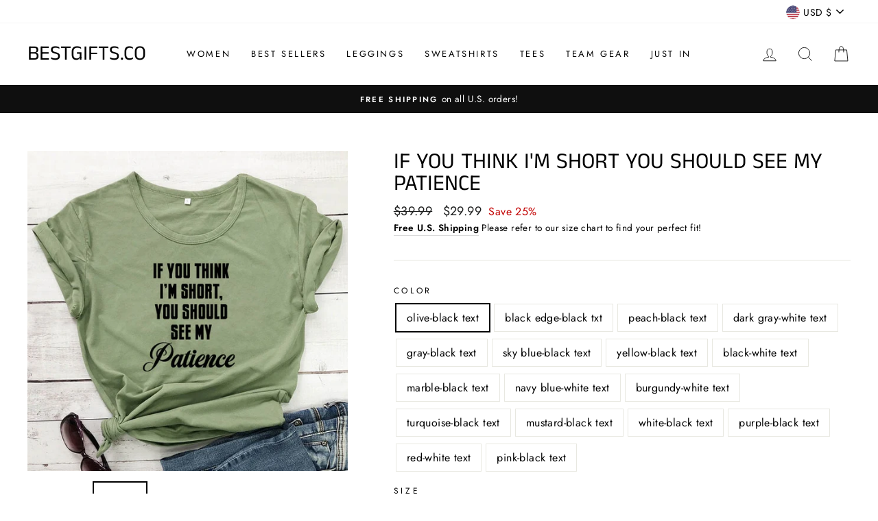

--- FILE ---
content_type: text/html; charset=utf-8
request_url: https://thebestgifts.co/products/if-you-think-im-short-you-should-see-my-patience-2
body_size: 44290
content:
<!doctype html>
<html class="no-js" lang="en">
<head>
  <meta charset="utf-8">
  <meta http-equiv="X-UA-Compatible" content="IE=edge,chrome=1">
  <meta name="viewport" content="width=device-width,initial-scale=1">
  <meta name="theme-color" content="#5ab82d">
  <link rel="canonical" href="https://thebestgifts.co/products/if-you-think-im-short-you-should-see-my-patience-2">
  <link rel="canonical" href="https://thebestgifts.co/products/if-you-think-im-short-you-should-see-my-patience-2">
  <link rel="preconnect" href="https://cdn.shopify.com">
  <link rel="preconnect" href="https://fonts.shopifycdn.com">
  <link rel="dns-prefetch" href="https://productreviews.shopifycdn.com">
  <link rel="dns-prefetch" href="https://ajax.googleapis.com">
  <link rel="dns-prefetch" href="https://maps.googleapis.com">
  <link rel="dns-prefetch" href="https://maps.gstatic.com"><title>If You Think I&#39;m Short You Should See My Patience
&ndash; BestGifts.co
</title>
<meta name="description" content="Instant classics don&#39;t just happen. We&#39;ve spent over 6 years perfecting our women&#39;s cotton tee, and its laid-back style has the staying power to prove it. Washed for everyday softness, this customer favorite has a look that&#39;s as easy going as you are. Our best selling tees run a tad small. If you are between sizes, cho"><meta property="og:site_name" content="BestGifts.co">
  <meta property="og:url" content="https://thebestgifts.co/products/if-you-think-im-short-you-should-see-my-patience-2">
  <meta property="og:title" content="If You Think I&#39;m Short You Should See My Patience">
  <meta property="og:type" content="product">
  <meta property="og:description" content="Instant classics don&#39;t just happen. We&#39;ve spent over 6 years perfecting our women&#39;s cotton tee, and its laid-back style has the staying power to prove it. Washed for everyday softness, this customer favorite has a look that&#39;s as easy going as you are. Our best selling tees run a tad small. If you are between sizes, cho"><meta property="og:image" content="http://thebestgifts.co/cdn/shop/products/product-image-1587919919_1200x1200.jpg?v=1602766646"><meta property="og:image" content="http://thebestgifts.co/cdn/shop/products/product-image-1587919929_1200x1200.jpg?v=1602766646"><meta property="og:image" content="http://thebestgifts.co/cdn/shop/products/product-image-1587919921_1200x1200.jpg?v=1602766647">
  <meta property="og:image:secure_url" content="https://thebestgifts.co/cdn/shop/products/product-image-1587919919_1200x1200.jpg?v=1602766646"><meta property="og:image:secure_url" content="https://thebestgifts.co/cdn/shop/products/product-image-1587919929_1200x1200.jpg?v=1602766646"><meta property="og:image:secure_url" content="https://thebestgifts.co/cdn/shop/products/product-image-1587919921_1200x1200.jpg?v=1602766647">
  <meta name="twitter:site" content="@">
  <meta name="twitter:card" content="summary_large_image">
  <meta name="twitter:title" content="If You Think I'm Short You Should See My Patience">
  <meta name="twitter:description" content="Instant classics don&#39;t just happen. We&#39;ve spent over 6 years perfecting our women&#39;s cotton tee, and its laid-back style has the staying power to prove it. Washed for everyday softness, this customer favorite has a look that&#39;s as easy going as you are. Our best selling tees run a tad small. If you are between sizes, cho">
<style data-shopify>@font-face {
  font-family: "Anek Tamil";
  font-weight: 400;
  font-style: normal;
  font-display: swap;
  src: url("//thebestgifts.co/cdn/fonts/anek_tamil/anektamil_n4.2c907daa645b7bbf6285dac0733760f08d99f2ba.woff2") format("woff2"),
       url("//thebestgifts.co/cdn/fonts/anek_tamil/anektamil_n4.58d2b7d33afb43473289c2390c1128013680474b.woff") format("woff");
}

  @font-face {
  font-family: Jost;
  font-weight: 400;
  font-style: normal;
  font-display: swap;
  src: url("//thebestgifts.co/cdn/fonts/jost/jost_n4.d47a1b6347ce4a4c9f437608011273009d91f2b7.woff2") format("woff2"),
       url("//thebestgifts.co/cdn/fonts/jost/jost_n4.791c46290e672b3f85c3d1c651ef2efa3819eadd.woff") format("woff");
}


  @font-face {
  font-family: Jost;
  font-weight: 600;
  font-style: normal;
  font-display: swap;
  src: url("//thebestgifts.co/cdn/fonts/jost/jost_n6.ec1178db7a7515114a2d84e3dd680832b7af8b99.woff2") format("woff2"),
       url("//thebestgifts.co/cdn/fonts/jost/jost_n6.b1178bb6bdd3979fef38e103a3816f6980aeaff9.woff") format("woff");
}

  @font-face {
  font-family: Jost;
  font-weight: 400;
  font-style: italic;
  font-display: swap;
  src: url("//thebestgifts.co/cdn/fonts/jost/jost_i4.b690098389649750ada222b9763d55796c5283a5.woff2") format("woff2"),
       url("//thebestgifts.co/cdn/fonts/jost/jost_i4.fd766415a47e50b9e391ae7ec04e2ae25e7e28b0.woff") format("woff");
}

  @font-face {
  font-family: Jost;
  font-weight: 600;
  font-style: italic;
  font-display: swap;
  src: url("//thebestgifts.co/cdn/fonts/jost/jost_i6.9af7e5f39e3a108c08f24047a4276332d9d7b85e.woff2") format("woff2"),
       url("//thebestgifts.co/cdn/fonts/jost/jost_i6.2bf310262638f998ed206777ce0b9a3b98b6fe92.woff") format("woff");
}

</style><link href="//thebestgifts.co/cdn/shop/t/4/assets/theme.css?v=62995990838566954991759261290" rel="stylesheet" type="text/css" media="all" />
<style data-shopify>:root {
    --typeHeaderPrimary: "Anek Tamil";
    --typeHeaderFallback: sans-serif;
    --typeHeaderSize: 38px;
    --typeHeaderWeight: 400;
    --typeHeaderLineHeight: 1;
    --typeHeaderSpacing: 0.0em;

    --typeBasePrimary:Jost;
    --typeBaseFallback:sans-serif;
    --typeBaseSize: 16px;
    --typeBaseWeight: 400;
    --typeBaseSpacing: 0.025em;
    --typeBaseLineHeight: 1.6;

    --typeCollectionTitle: 18px;

    --iconWeight: 2px;
    --iconLinecaps: miter;

    
      --buttonRadius: 0px;
    

    --colorGridOverlayOpacity: 0.1;
  }
}</style><script>
    document.documentElement.className = document.documentElement.className.replace('no-js', 'js');

    window.theme = window.theme || {};
    theme.routes = {
      cart: "/cart",
      cartAdd: "/cart/add.js",
      cartChange: "/cart/change"
    };
    theme.strings = {
      soldOut: "Sold Out",
      unavailable: "Unavailable",
      stockLabel: "Only [count] items in stock!",
      willNotShipUntil: "Will not ship until [date]",
      willBeInStockAfter: "Will be in stock after [date]",
      waitingForStock: "Inventory on the way",
      savePrice: "Save [saved_amount]",
      cartEmpty: "Your cart is currently empty.",
      cartTermsConfirmation: "You must agree with the terms and conditions of sales to check out"
    };
    theme.settings = {
      dynamicVariantsEnable: true,
      dynamicVariantType: "button",
      cartType: "drawer",
      moneyFormat: "${{amount}}",
      saveType: "percent",
      recentlyViewedEnabled: false,
      predictiveSearch: true,
      predictiveSearchType: "product,article,page,collection",
      inventoryThreshold: 10,
      quickView: false,
      themeName: 'Impulse',
      themeVersion: "3.4.0"
    };
  </script>

  <script>window.performance && window.performance.mark && window.performance.mark('shopify.content_for_header.start');</script><meta id="shopify-digital-wallet" name="shopify-digital-wallet" content="/49138434206/digital_wallets/dialog">
<meta name="shopify-checkout-api-token" content="6da9c1a5d4ad537ccb2d8a8564dbfea0">
<meta id="in-context-paypal-metadata" data-shop-id="49138434206" data-venmo-supported="false" data-environment="production" data-locale="en_US" data-paypal-v4="true" data-currency="USD">
<link rel="alternate" type="application/json+oembed" href="https://thebestgifts.co/products/if-you-think-im-short-you-should-see-my-patience-2.oembed">
<script async="async" src="/checkouts/internal/preloads.js?locale=en-US"></script>
<link rel="preconnect" href="https://shop.app" crossorigin="anonymous">
<script async="async" src="https://shop.app/checkouts/internal/preloads.js?locale=en-US&shop_id=49138434206" crossorigin="anonymous"></script>
<script id="apple-pay-shop-capabilities" type="application/json">{"shopId":49138434206,"countryCode":"US","currencyCode":"USD","merchantCapabilities":["supports3DS"],"merchantId":"gid:\/\/shopify\/Shop\/49138434206","merchantName":"BestGifts.co","requiredBillingContactFields":["postalAddress","email"],"requiredShippingContactFields":["postalAddress","email"],"shippingType":"shipping","supportedNetworks":["visa","masterCard","amex","discover","elo","jcb"],"total":{"type":"pending","label":"BestGifts.co","amount":"1.00"},"shopifyPaymentsEnabled":true,"supportsSubscriptions":true}</script>
<script id="shopify-features" type="application/json">{"accessToken":"6da9c1a5d4ad537ccb2d8a8564dbfea0","betas":["rich-media-storefront-analytics"],"domain":"thebestgifts.co","predictiveSearch":true,"shopId":49138434206,"locale":"en"}</script>
<script>var Shopify = Shopify || {};
Shopify.shop = "bestgifts-co.myshopify.com";
Shopify.locale = "en";
Shopify.currency = {"active":"USD","rate":"1.0"};
Shopify.country = "US";
Shopify.theme = {"name":"Impulse","id":112953524382,"schema_name":"Impulse","schema_version":"3.4.0","theme_store_id":857,"role":"main"};
Shopify.theme.handle = "null";
Shopify.theme.style = {"id":null,"handle":null};
Shopify.cdnHost = "thebestgifts.co/cdn";
Shopify.routes = Shopify.routes || {};
Shopify.routes.root = "/";</script>
<script type="module">!function(o){(o.Shopify=o.Shopify||{}).modules=!0}(window);</script>
<script>!function(o){function n(){var o=[];function n(){o.push(Array.prototype.slice.apply(arguments))}return n.q=o,n}var t=o.Shopify=o.Shopify||{};t.loadFeatures=n(),t.autoloadFeatures=n()}(window);</script>
<script>
  window.ShopifyPay = window.ShopifyPay || {};
  window.ShopifyPay.apiHost = "shop.app\/pay";
  window.ShopifyPay.redirectState = null;
</script>
<script id="shop-js-analytics" type="application/json">{"pageType":"product"}</script>
<script defer="defer" async type="module" src="//thebestgifts.co/cdn/shopifycloud/shop-js/modules/v2/client.init-shop-cart-sync_WVOgQShq.en.esm.js"></script>
<script defer="defer" async type="module" src="//thebestgifts.co/cdn/shopifycloud/shop-js/modules/v2/chunk.common_C_13GLB1.esm.js"></script>
<script defer="defer" async type="module" src="//thebestgifts.co/cdn/shopifycloud/shop-js/modules/v2/chunk.modal_CLfMGd0m.esm.js"></script>
<script type="module">
  await import("//thebestgifts.co/cdn/shopifycloud/shop-js/modules/v2/client.init-shop-cart-sync_WVOgQShq.en.esm.js");
await import("//thebestgifts.co/cdn/shopifycloud/shop-js/modules/v2/chunk.common_C_13GLB1.esm.js");
await import("//thebestgifts.co/cdn/shopifycloud/shop-js/modules/v2/chunk.modal_CLfMGd0m.esm.js");

  window.Shopify.SignInWithShop?.initShopCartSync?.({"fedCMEnabled":true,"windoidEnabled":true});

</script>
<script defer="defer" async type="module" src="//thebestgifts.co/cdn/shopifycloud/shop-js/modules/v2/client.payment-terms_BWmiNN46.en.esm.js"></script>
<script defer="defer" async type="module" src="//thebestgifts.co/cdn/shopifycloud/shop-js/modules/v2/chunk.common_C_13GLB1.esm.js"></script>
<script defer="defer" async type="module" src="//thebestgifts.co/cdn/shopifycloud/shop-js/modules/v2/chunk.modal_CLfMGd0m.esm.js"></script>
<script type="module">
  await import("//thebestgifts.co/cdn/shopifycloud/shop-js/modules/v2/client.payment-terms_BWmiNN46.en.esm.js");
await import("//thebestgifts.co/cdn/shopifycloud/shop-js/modules/v2/chunk.common_C_13GLB1.esm.js");
await import("//thebestgifts.co/cdn/shopifycloud/shop-js/modules/v2/chunk.modal_CLfMGd0m.esm.js");

  
</script>
<script>
  window.Shopify = window.Shopify || {};
  if (!window.Shopify.featureAssets) window.Shopify.featureAssets = {};
  window.Shopify.featureAssets['shop-js'] = {"shop-cart-sync":["modules/v2/client.shop-cart-sync_DuR37GeY.en.esm.js","modules/v2/chunk.common_C_13GLB1.esm.js","modules/v2/chunk.modal_CLfMGd0m.esm.js"],"init-fed-cm":["modules/v2/client.init-fed-cm_BucUoe6W.en.esm.js","modules/v2/chunk.common_C_13GLB1.esm.js","modules/v2/chunk.modal_CLfMGd0m.esm.js"],"shop-toast-manager":["modules/v2/client.shop-toast-manager_B0JfrpKj.en.esm.js","modules/v2/chunk.common_C_13GLB1.esm.js","modules/v2/chunk.modal_CLfMGd0m.esm.js"],"init-shop-cart-sync":["modules/v2/client.init-shop-cart-sync_WVOgQShq.en.esm.js","modules/v2/chunk.common_C_13GLB1.esm.js","modules/v2/chunk.modal_CLfMGd0m.esm.js"],"shop-button":["modules/v2/client.shop-button_B_U3bv27.en.esm.js","modules/v2/chunk.common_C_13GLB1.esm.js","modules/v2/chunk.modal_CLfMGd0m.esm.js"],"init-windoid":["modules/v2/client.init-windoid_DuP9q_di.en.esm.js","modules/v2/chunk.common_C_13GLB1.esm.js","modules/v2/chunk.modal_CLfMGd0m.esm.js"],"shop-cash-offers":["modules/v2/client.shop-cash-offers_BmULhtno.en.esm.js","modules/v2/chunk.common_C_13GLB1.esm.js","modules/v2/chunk.modal_CLfMGd0m.esm.js"],"pay-button":["modules/v2/client.pay-button_CrPSEbOK.en.esm.js","modules/v2/chunk.common_C_13GLB1.esm.js","modules/v2/chunk.modal_CLfMGd0m.esm.js"],"init-customer-accounts":["modules/v2/client.init-customer-accounts_jNk9cPYQ.en.esm.js","modules/v2/client.shop-login-button_DJ5ldayH.en.esm.js","modules/v2/chunk.common_C_13GLB1.esm.js","modules/v2/chunk.modal_CLfMGd0m.esm.js"],"avatar":["modules/v2/client.avatar_BTnouDA3.en.esm.js"],"checkout-modal":["modules/v2/client.checkout-modal_pBPyh9w8.en.esm.js","modules/v2/chunk.common_C_13GLB1.esm.js","modules/v2/chunk.modal_CLfMGd0m.esm.js"],"init-shop-for-new-customer-accounts":["modules/v2/client.init-shop-for-new-customer-accounts_BUoCy7a5.en.esm.js","modules/v2/client.shop-login-button_DJ5ldayH.en.esm.js","modules/v2/chunk.common_C_13GLB1.esm.js","modules/v2/chunk.modal_CLfMGd0m.esm.js"],"init-customer-accounts-sign-up":["modules/v2/client.init-customer-accounts-sign-up_CnczCz9H.en.esm.js","modules/v2/client.shop-login-button_DJ5ldayH.en.esm.js","modules/v2/chunk.common_C_13GLB1.esm.js","modules/v2/chunk.modal_CLfMGd0m.esm.js"],"init-shop-email-lookup-coordinator":["modules/v2/client.init-shop-email-lookup-coordinator_CzjY5t9o.en.esm.js","modules/v2/chunk.common_C_13GLB1.esm.js","modules/v2/chunk.modal_CLfMGd0m.esm.js"],"shop-follow-button":["modules/v2/client.shop-follow-button_CsYC63q7.en.esm.js","modules/v2/chunk.common_C_13GLB1.esm.js","modules/v2/chunk.modal_CLfMGd0m.esm.js"],"shop-login-button":["modules/v2/client.shop-login-button_DJ5ldayH.en.esm.js","modules/v2/chunk.common_C_13GLB1.esm.js","modules/v2/chunk.modal_CLfMGd0m.esm.js"],"shop-login":["modules/v2/client.shop-login_B9ccPdmx.en.esm.js","modules/v2/chunk.common_C_13GLB1.esm.js","modules/v2/chunk.modal_CLfMGd0m.esm.js"],"lead-capture":["modules/v2/client.lead-capture_D0K_KgYb.en.esm.js","modules/v2/chunk.common_C_13GLB1.esm.js","modules/v2/chunk.modal_CLfMGd0m.esm.js"],"payment-terms":["modules/v2/client.payment-terms_BWmiNN46.en.esm.js","modules/v2/chunk.common_C_13GLB1.esm.js","modules/v2/chunk.modal_CLfMGd0m.esm.js"]};
</script>
<script id="__st">var __st={"a":49138434206,"offset":-18000,"reqid":"18f1e9f2-a34d-48d4-a9ac-8b0ef1864e26-1769567000","pageurl":"thebestgifts.co\/products\/if-you-think-im-short-you-should-see-my-patience-2","u":"00e07ad46792","p":"product","rtyp":"product","rid":5811827015838};</script>
<script>window.ShopifyPaypalV4VisibilityTracking = true;</script>
<script id="captcha-bootstrap">!function(){'use strict';const t='contact',e='account',n='new_comment',o=[[t,t],['blogs',n],['comments',n],[t,'customer']],c=[[e,'customer_login'],[e,'guest_login'],[e,'recover_customer_password'],[e,'create_customer']],r=t=>t.map((([t,e])=>`form[action*='/${t}']:not([data-nocaptcha='true']) input[name='form_type'][value='${e}']`)).join(','),a=t=>()=>t?[...document.querySelectorAll(t)].map((t=>t.form)):[];function s(){const t=[...o],e=r(t);return a(e)}const i='password',u='form_key',d=['recaptcha-v3-token','g-recaptcha-response','h-captcha-response',i],f=()=>{try{return window.sessionStorage}catch{return}},m='__shopify_v',_=t=>t.elements[u];function p(t,e,n=!1){try{const o=window.sessionStorage,c=JSON.parse(o.getItem(e)),{data:r}=function(t){const{data:e,action:n}=t;return t[m]||n?{data:e,action:n}:{data:t,action:n}}(c);for(const[e,n]of Object.entries(r))t.elements[e]&&(t.elements[e].value=n);n&&o.removeItem(e)}catch(o){console.error('form repopulation failed',{error:o})}}const l='form_type',E='cptcha';function T(t){t.dataset[E]=!0}const w=window,h=w.document,L='Shopify',v='ce_forms',y='captcha';let A=!1;((t,e)=>{const n=(g='f06e6c50-85a8-45c8-87d0-21a2b65856fe',I='https://cdn.shopify.com/shopifycloud/storefront-forms-hcaptcha/ce_storefront_forms_captcha_hcaptcha.v1.5.2.iife.js',D={infoText:'Protected by hCaptcha',privacyText:'Privacy',termsText:'Terms'},(t,e,n)=>{const o=w[L][v],c=o.bindForm;if(c)return c(t,g,e,D).then(n);var r;o.q.push([[t,g,e,D],n]),r=I,A||(h.body.append(Object.assign(h.createElement('script'),{id:'captcha-provider',async:!0,src:r})),A=!0)});var g,I,D;w[L]=w[L]||{},w[L][v]=w[L][v]||{},w[L][v].q=[],w[L][y]=w[L][y]||{},w[L][y].protect=function(t,e){n(t,void 0,e),T(t)},Object.freeze(w[L][y]),function(t,e,n,w,h,L){const[v,y,A,g]=function(t,e,n){const i=e?o:[],u=t?c:[],d=[...i,...u],f=r(d),m=r(i),_=r(d.filter((([t,e])=>n.includes(e))));return[a(f),a(m),a(_),s()]}(w,h,L),I=t=>{const e=t.target;return e instanceof HTMLFormElement?e:e&&e.form},D=t=>v().includes(t);t.addEventListener('submit',(t=>{const e=I(t);if(!e)return;const n=D(e)&&!e.dataset.hcaptchaBound&&!e.dataset.recaptchaBound,o=_(e),c=g().includes(e)&&(!o||!o.value);(n||c)&&t.preventDefault(),c&&!n&&(function(t){try{if(!f())return;!function(t){const e=f();if(!e)return;const n=_(t);if(!n)return;const o=n.value;o&&e.removeItem(o)}(t);const e=Array.from(Array(32),(()=>Math.random().toString(36)[2])).join('');!function(t,e){_(t)||t.append(Object.assign(document.createElement('input'),{type:'hidden',name:u})),t.elements[u].value=e}(t,e),function(t,e){const n=f();if(!n)return;const o=[...t.querySelectorAll(`input[type='${i}']`)].map((({name:t})=>t)),c=[...d,...o],r={};for(const[a,s]of new FormData(t).entries())c.includes(a)||(r[a]=s);n.setItem(e,JSON.stringify({[m]:1,action:t.action,data:r}))}(t,e)}catch(e){console.error('failed to persist form',e)}}(e),e.submit())}));const S=(t,e)=>{t&&!t.dataset[E]&&(n(t,e.some((e=>e===t))),T(t))};for(const o of['focusin','change'])t.addEventListener(o,(t=>{const e=I(t);D(e)&&S(e,y())}));const B=e.get('form_key'),M=e.get(l),P=B&&M;t.addEventListener('DOMContentLoaded',(()=>{const t=y();if(P)for(const e of t)e.elements[l].value===M&&p(e,B);[...new Set([...A(),...v().filter((t=>'true'===t.dataset.shopifyCaptcha))])].forEach((e=>S(e,t)))}))}(h,new URLSearchParams(w.location.search),n,t,e,['guest_login'])})(!0,!0)}();</script>
<script integrity="sha256-4kQ18oKyAcykRKYeNunJcIwy7WH5gtpwJnB7kiuLZ1E=" data-source-attribution="shopify.loadfeatures" defer="defer" src="//thebestgifts.co/cdn/shopifycloud/storefront/assets/storefront/load_feature-a0a9edcb.js" crossorigin="anonymous"></script>
<script crossorigin="anonymous" defer="defer" src="//thebestgifts.co/cdn/shopifycloud/storefront/assets/shopify_pay/storefront-65b4c6d7.js?v=20250812"></script>
<script data-source-attribution="shopify.dynamic_checkout.dynamic.init">var Shopify=Shopify||{};Shopify.PaymentButton=Shopify.PaymentButton||{isStorefrontPortableWallets:!0,init:function(){window.Shopify.PaymentButton.init=function(){};var t=document.createElement("script");t.src="https://thebestgifts.co/cdn/shopifycloud/portable-wallets/latest/portable-wallets.en.js",t.type="module",document.head.appendChild(t)}};
</script>
<script data-source-attribution="shopify.dynamic_checkout.buyer_consent">
  function portableWalletsHideBuyerConsent(e){var t=document.getElementById("shopify-buyer-consent"),n=document.getElementById("shopify-subscription-policy-button");t&&n&&(t.classList.add("hidden"),t.setAttribute("aria-hidden","true"),n.removeEventListener("click",e))}function portableWalletsShowBuyerConsent(e){var t=document.getElementById("shopify-buyer-consent"),n=document.getElementById("shopify-subscription-policy-button");t&&n&&(t.classList.remove("hidden"),t.removeAttribute("aria-hidden"),n.addEventListener("click",e))}window.Shopify?.PaymentButton&&(window.Shopify.PaymentButton.hideBuyerConsent=portableWalletsHideBuyerConsent,window.Shopify.PaymentButton.showBuyerConsent=portableWalletsShowBuyerConsent);
</script>
<script data-source-attribution="shopify.dynamic_checkout.cart.bootstrap">document.addEventListener("DOMContentLoaded",(function(){function t(){return document.querySelector("shopify-accelerated-checkout-cart, shopify-accelerated-checkout")}if(t())Shopify.PaymentButton.init();else{new MutationObserver((function(e,n){t()&&(Shopify.PaymentButton.init(),n.disconnect())})).observe(document.body,{childList:!0,subtree:!0})}}));
</script>
<link id="shopify-accelerated-checkout-styles" rel="stylesheet" media="screen" href="https://thebestgifts.co/cdn/shopifycloud/portable-wallets/latest/accelerated-checkout-backwards-compat.css" crossorigin="anonymous">
<style id="shopify-accelerated-checkout-cart">
        #shopify-buyer-consent {
  margin-top: 1em;
  display: inline-block;
  width: 100%;
}

#shopify-buyer-consent.hidden {
  display: none;
}

#shopify-subscription-policy-button {
  background: none;
  border: none;
  padding: 0;
  text-decoration: underline;
  font-size: inherit;
  cursor: pointer;
}

#shopify-subscription-policy-button::before {
  box-shadow: none;
}

      </style>

<script>window.performance && window.performance.mark && window.performance.mark('shopify.content_for_header.end');</script>

  <script src="//thebestgifts.co/cdn/shop/t/4/assets/vendor-scripts-v7.js" defer="defer"></script><link rel="preload" as="style" href="//thebestgifts.co/cdn/shop/t/4/assets/currency-flags.css?v=75482696549506390791601126881" onload="this.onload=null;this.rel='stylesheet'">
    <noscript><link rel="stylesheet" href="//thebestgifts.co/cdn/shop/t/4/assets/currency-flags.css?v=75482696549506390791601126881"></noscript><script src="//thebestgifts.co/cdn/shop/t/4/assets/theme.js?v=117654868488806554321601126885" defer="defer"></script><link href="https://monorail-edge.shopifysvc.com" rel="dns-prefetch">
<script>(function(){if ("sendBeacon" in navigator && "performance" in window) {try {var session_token_from_headers = performance.getEntriesByType('navigation')[0].serverTiming.find(x => x.name == '_s').description;} catch {var session_token_from_headers = undefined;}var session_cookie_matches = document.cookie.match(/_shopify_s=([^;]*)/);var session_token_from_cookie = session_cookie_matches && session_cookie_matches.length === 2 ? session_cookie_matches[1] : "";var session_token = session_token_from_headers || session_token_from_cookie || "";function handle_abandonment_event(e) {var entries = performance.getEntries().filter(function(entry) {return /monorail-edge.shopifysvc.com/.test(entry.name);});if (!window.abandonment_tracked && entries.length === 0) {window.abandonment_tracked = true;var currentMs = Date.now();var navigation_start = performance.timing.navigationStart;var payload = {shop_id: 49138434206,url: window.location.href,navigation_start,duration: currentMs - navigation_start,session_token,page_type: "product"};window.navigator.sendBeacon("https://monorail-edge.shopifysvc.com/v1/produce", JSON.stringify({schema_id: "online_store_buyer_site_abandonment/1.1",payload: payload,metadata: {event_created_at_ms: currentMs,event_sent_at_ms: currentMs}}));}}window.addEventListener('pagehide', handle_abandonment_event);}}());</script>
<script id="web-pixels-manager-setup">(function e(e,d,r,n,o){if(void 0===o&&(o={}),!Boolean(null===(a=null===(i=window.Shopify)||void 0===i?void 0:i.analytics)||void 0===a?void 0:a.replayQueue)){var i,a;window.Shopify=window.Shopify||{};var t=window.Shopify;t.analytics=t.analytics||{};var s=t.analytics;s.replayQueue=[],s.publish=function(e,d,r){return s.replayQueue.push([e,d,r]),!0};try{self.performance.mark("wpm:start")}catch(e){}var l=function(){var e={modern:/Edge?\/(1{2}[4-9]|1[2-9]\d|[2-9]\d{2}|\d{4,})\.\d+(\.\d+|)|Firefox\/(1{2}[4-9]|1[2-9]\d|[2-9]\d{2}|\d{4,})\.\d+(\.\d+|)|Chrom(ium|e)\/(9{2}|\d{3,})\.\d+(\.\d+|)|(Maci|X1{2}).+ Version\/(15\.\d+|(1[6-9]|[2-9]\d|\d{3,})\.\d+)([,.]\d+|)( \(\w+\)|)( Mobile\/\w+|) Safari\/|Chrome.+OPR\/(9{2}|\d{3,})\.\d+\.\d+|(CPU[ +]OS|iPhone[ +]OS|CPU[ +]iPhone|CPU IPhone OS|CPU iPad OS)[ +]+(15[._]\d+|(1[6-9]|[2-9]\d|\d{3,})[._]\d+)([._]\d+|)|Android:?[ /-](13[3-9]|1[4-9]\d|[2-9]\d{2}|\d{4,})(\.\d+|)(\.\d+|)|Android.+Firefox\/(13[5-9]|1[4-9]\d|[2-9]\d{2}|\d{4,})\.\d+(\.\d+|)|Android.+Chrom(ium|e)\/(13[3-9]|1[4-9]\d|[2-9]\d{2}|\d{4,})\.\d+(\.\d+|)|SamsungBrowser\/([2-9]\d|\d{3,})\.\d+/,legacy:/Edge?\/(1[6-9]|[2-9]\d|\d{3,})\.\d+(\.\d+|)|Firefox\/(5[4-9]|[6-9]\d|\d{3,})\.\d+(\.\d+|)|Chrom(ium|e)\/(5[1-9]|[6-9]\d|\d{3,})\.\d+(\.\d+|)([\d.]+$|.*Safari\/(?![\d.]+ Edge\/[\d.]+$))|(Maci|X1{2}).+ Version\/(10\.\d+|(1[1-9]|[2-9]\d|\d{3,})\.\d+)([,.]\d+|)( \(\w+\)|)( Mobile\/\w+|) Safari\/|Chrome.+OPR\/(3[89]|[4-9]\d|\d{3,})\.\d+\.\d+|(CPU[ +]OS|iPhone[ +]OS|CPU[ +]iPhone|CPU IPhone OS|CPU iPad OS)[ +]+(10[._]\d+|(1[1-9]|[2-9]\d|\d{3,})[._]\d+)([._]\d+|)|Android:?[ /-](13[3-9]|1[4-9]\d|[2-9]\d{2}|\d{4,})(\.\d+|)(\.\d+|)|Mobile Safari.+OPR\/([89]\d|\d{3,})\.\d+\.\d+|Android.+Firefox\/(13[5-9]|1[4-9]\d|[2-9]\d{2}|\d{4,})\.\d+(\.\d+|)|Android.+Chrom(ium|e)\/(13[3-9]|1[4-9]\d|[2-9]\d{2}|\d{4,})\.\d+(\.\d+|)|Android.+(UC? ?Browser|UCWEB|U3)[ /]?(15\.([5-9]|\d{2,})|(1[6-9]|[2-9]\d|\d{3,})\.\d+)\.\d+|SamsungBrowser\/(5\.\d+|([6-9]|\d{2,})\.\d+)|Android.+MQ{2}Browser\/(14(\.(9|\d{2,})|)|(1[5-9]|[2-9]\d|\d{3,})(\.\d+|))(\.\d+|)|K[Aa][Ii]OS\/(3\.\d+|([4-9]|\d{2,})\.\d+)(\.\d+|)/},d=e.modern,r=e.legacy,n=navigator.userAgent;return n.match(d)?"modern":n.match(r)?"legacy":"unknown"}(),u="modern"===l?"modern":"legacy",c=(null!=n?n:{modern:"",legacy:""})[u],f=function(e){return[e.baseUrl,"/wpm","/b",e.hashVersion,"modern"===e.buildTarget?"m":"l",".js"].join("")}({baseUrl:d,hashVersion:r,buildTarget:u}),m=function(e){var d=e.version,r=e.bundleTarget,n=e.surface,o=e.pageUrl,i=e.monorailEndpoint;return{emit:function(e){var a=e.status,t=e.errorMsg,s=(new Date).getTime(),l=JSON.stringify({metadata:{event_sent_at_ms:s},events:[{schema_id:"web_pixels_manager_load/3.1",payload:{version:d,bundle_target:r,page_url:o,status:a,surface:n,error_msg:t},metadata:{event_created_at_ms:s}}]});if(!i)return console&&console.warn&&console.warn("[Web Pixels Manager] No Monorail endpoint provided, skipping logging."),!1;try{return self.navigator.sendBeacon.bind(self.navigator)(i,l)}catch(e){}var u=new XMLHttpRequest;try{return u.open("POST",i,!0),u.setRequestHeader("Content-Type","text/plain"),u.send(l),!0}catch(e){return console&&console.warn&&console.warn("[Web Pixels Manager] Got an unhandled error while logging to Monorail."),!1}}}}({version:r,bundleTarget:l,surface:e.surface,pageUrl:self.location.href,monorailEndpoint:e.monorailEndpoint});try{o.browserTarget=l,function(e){var d=e.src,r=e.async,n=void 0===r||r,o=e.onload,i=e.onerror,a=e.sri,t=e.scriptDataAttributes,s=void 0===t?{}:t,l=document.createElement("script"),u=document.querySelector("head"),c=document.querySelector("body");if(l.async=n,l.src=d,a&&(l.integrity=a,l.crossOrigin="anonymous"),s)for(var f in s)if(Object.prototype.hasOwnProperty.call(s,f))try{l.dataset[f]=s[f]}catch(e){}if(o&&l.addEventListener("load",o),i&&l.addEventListener("error",i),u)u.appendChild(l);else{if(!c)throw new Error("Did not find a head or body element to append the script");c.appendChild(l)}}({src:f,async:!0,onload:function(){if(!function(){var e,d;return Boolean(null===(d=null===(e=window.Shopify)||void 0===e?void 0:e.analytics)||void 0===d?void 0:d.initialized)}()){var d=window.webPixelsManager.init(e)||void 0;if(d){var r=window.Shopify.analytics;r.replayQueue.forEach((function(e){var r=e[0],n=e[1],o=e[2];d.publishCustomEvent(r,n,o)})),r.replayQueue=[],r.publish=d.publishCustomEvent,r.visitor=d.visitor,r.initialized=!0}}},onerror:function(){return m.emit({status:"failed",errorMsg:"".concat(f," has failed to load")})},sri:function(e){var d=/^sha384-[A-Za-z0-9+/=]+$/;return"string"==typeof e&&d.test(e)}(c)?c:"",scriptDataAttributes:o}),m.emit({status:"loading"})}catch(e){m.emit({status:"failed",errorMsg:(null==e?void 0:e.message)||"Unknown error"})}}})({shopId: 49138434206,storefrontBaseUrl: "https://thebestgifts.co",extensionsBaseUrl: "https://extensions.shopifycdn.com/cdn/shopifycloud/web-pixels-manager",monorailEndpoint: "https://monorail-edge.shopifysvc.com/unstable/produce_batch",surface: "storefront-renderer",enabledBetaFlags: ["2dca8a86"],webPixelsConfigList: [{"id":"215679134","configuration":"{\"pixel_id\":\"643642083212951\",\"pixel_type\":\"facebook_pixel\",\"metaapp_system_user_token\":\"-\"}","eventPayloadVersion":"v1","runtimeContext":"OPEN","scriptVersion":"ca16bc87fe92b6042fbaa3acc2fbdaa6","type":"APP","apiClientId":2329312,"privacyPurposes":["ANALYTICS","MARKETING","SALE_OF_DATA"],"dataSharingAdjustments":{"protectedCustomerApprovalScopes":["read_customer_address","read_customer_email","read_customer_name","read_customer_personal_data","read_customer_phone"]}},{"id":"shopify-app-pixel","configuration":"{}","eventPayloadVersion":"v1","runtimeContext":"STRICT","scriptVersion":"0450","apiClientId":"shopify-pixel","type":"APP","privacyPurposes":["ANALYTICS","MARKETING"]},{"id":"shopify-custom-pixel","eventPayloadVersion":"v1","runtimeContext":"LAX","scriptVersion":"0450","apiClientId":"shopify-pixel","type":"CUSTOM","privacyPurposes":["ANALYTICS","MARKETING"]}],isMerchantRequest: false,initData: {"shop":{"name":"BestGifts.co","paymentSettings":{"currencyCode":"USD"},"myshopifyDomain":"bestgifts-co.myshopify.com","countryCode":"US","storefrontUrl":"https:\/\/thebestgifts.co"},"customer":null,"cart":null,"checkout":null,"productVariants":[{"price":{"amount":29.99,"currencyCode":"USD"},"product":{"title":"If You Think I'm Short You Should See My Patience","vendor":"BestGifts.co","id":"5811827015838","untranslatedTitle":"If You Think I'm Short You Should See My Patience","url":"\/products\/if-you-think-im-short-you-should-see-my-patience-2","type":"Tee"},"id":"36603616133278","image":{"src":"\/\/thebestgifts.co\/cdn\/shop\/products\/product-image-1587919922.jpg?v=1602766648"},"sku":"40981618-olive-black-text-s","title":"olive-black text \/ S","untranslatedTitle":"olive-black text \/ S"},{"price":{"amount":29.99,"currencyCode":"USD"},"product":{"title":"If You Think I'm Short You Should See My Patience","vendor":"BestGifts.co","id":"5811827015838","untranslatedTitle":"If You Think I'm Short You Should See My Patience","url":"\/products\/if-you-think-im-short-you-should-see-my-patience-2","type":"Tee"},"id":"36603616166046","image":{"src":"\/\/thebestgifts.co\/cdn\/shop\/products\/product-image-1587919922.jpg?v=1602766648"},"sku":"40981618-olive-black-text-m","title":"olive-black text \/ M","untranslatedTitle":"olive-black text \/ M"},{"price":{"amount":29.99,"currencyCode":"USD"},"product":{"title":"If You Think I'm Short You Should See My Patience","vendor":"BestGifts.co","id":"5811827015838","untranslatedTitle":"If You Think I'm Short You Should See My Patience","url":"\/products\/if-you-think-im-short-you-should-see-my-patience-2","type":"Tee"},"id":"36603616198814","image":{"src":"\/\/thebestgifts.co\/cdn\/shop\/products\/product-image-1587919922.jpg?v=1602766648"},"sku":"40981618-olive-black-text-l","title":"olive-black text \/ L","untranslatedTitle":"olive-black text \/ L"},{"price":{"amount":29.99,"currencyCode":"USD"},"product":{"title":"If You Think I'm Short You Should See My Patience","vendor":"BestGifts.co","id":"5811827015838","untranslatedTitle":"If You Think I'm Short You Should See My Patience","url":"\/products\/if-you-think-im-short-you-should-see-my-patience-2","type":"Tee"},"id":"36603616231582","image":{"src":"\/\/thebestgifts.co\/cdn\/shop\/products\/product-image-1587919922.jpg?v=1602766648"},"sku":"40981618-olive-black-text-xl","title":"olive-black text \/ XL","untranslatedTitle":"olive-black text \/ XL"},{"price":{"amount":29.99,"currencyCode":"USD"},"product":{"title":"If You Think I'm Short You Should See My Patience","vendor":"BestGifts.co","id":"5811827015838","untranslatedTitle":"If You Think I'm Short You Should See My Patience","url":"\/products\/if-you-think-im-short-you-should-see-my-patience-2","type":"Tee"},"id":"36603616264350","image":{"src":"\/\/thebestgifts.co\/cdn\/shop\/products\/product-image-1587919922.jpg?v=1602766648"},"sku":"40981618-olive-black-text-xxl","title":"olive-black text \/ XXL","untranslatedTitle":"olive-black text \/ XXL"},{"price":{"amount":29.99,"currencyCode":"USD"},"product":{"title":"If You Think I'm Short You Should See My Patience","vendor":"BestGifts.co","id":"5811827015838","untranslatedTitle":"If You Think I'm Short You Should See My Patience","url":"\/products\/if-you-think-im-short-you-should-see-my-patience-2","type":"Tee"},"id":"36603615772830","image":{"src":"\/\/thebestgifts.co\/cdn\/shop\/products\/product-image-1587919922.jpg?v=1602766648"},"sku":"40981618-olive-black-text-xxxl","title":"olive-black text \/ XXXL","untranslatedTitle":"olive-black text \/ XXXL"},{"price":{"amount":29.99,"currencyCode":"USD"},"product":{"title":"If You Think I'm Short You Should See My Patience","vendor":"BestGifts.co","id":"5811827015838","untranslatedTitle":"If You Think I'm Short You Should See My Patience","url":"\/products\/if-you-think-im-short-you-should-see-my-patience-2","type":"Tee"},"id":"36603615805598","image":{"src":"\/\/thebestgifts.co\/cdn\/shop\/products\/product-image-1587919923.jpg?v=1602766652"},"sku":"40981618-black-edge-black-txt-s","title":"black edge-black txt \/ S","untranslatedTitle":"black edge-black txt \/ S"},{"price":{"amount":29.99,"currencyCode":"USD"},"product":{"title":"If You Think I'm Short You Should See My Patience","vendor":"BestGifts.co","id":"5811827015838","untranslatedTitle":"If You Think I'm Short You Should See My Patience","url":"\/products\/if-you-think-im-short-you-should-see-my-patience-2","type":"Tee"},"id":"36603615838366","image":{"src":"\/\/thebestgifts.co\/cdn\/shop\/products\/product-image-1587919923.jpg?v=1602766652"},"sku":"40981618-black-edge-black-txt-m","title":"black edge-black txt \/ M","untranslatedTitle":"black edge-black txt \/ M"},{"price":{"amount":29.99,"currencyCode":"USD"},"product":{"title":"If You Think I'm Short You Should See My Patience","vendor":"BestGifts.co","id":"5811827015838","untranslatedTitle":"If You Think I'm Short You Should See My Patience","url":"\/products\/if-you-think-im-short-you-should-see-my-patience-2","type":"Tee"},"id":"36603615871134","image":{"src":"\/\/thebestgifts.co\/cdn\/shop\/products\/product-image-1587919923.jpg?v=1602766652"},"sku":"40981618-black-edge-black-txt-l","title":"black edge-black txt \/ L","untranslatedTitle":"black edge-black txt \/ L"},{"price":{"amount":29.99,"currencyCode":"USD"},"product":{"title":"If You Think I'm Short You Should See My Patience","vendor":"BestGifts.co","id":"5811827015838","untranslatedTitle":"If You Think I'm Short You Should See My Patience","url":"\/products\/if-you-think-im-short-you-should-see-my-patience-2","type":"Tee"},"id":"36603615903902","image":{"src":"\/\/thebestgifts.co\/cdn\/shop\/products\/product-image-1587919923.jpg?v=1602766652"},"sku":"40981618-black-edge-black-txt-xl","title":"black edge-black txt \/ XL","untranslatedTitle":"black edge-black txt \/ XL"},{"price":{"amount":29.99,"currencyCode":"USD"},"product":{"title":"If You Think I'm Short You Should See My Patience","vendor":"BestGifts.co","id":"5811827015838","untranslatedTitle":"If You Think I'm Short You Should See My Patience","url":"\/products\/if-you-think-im-short-you-should-see-my-patience-2","type":"Tee"},"id":"36603615936670","image":{"src":"\/\/thebestgifts.co\/cdn\/shop\/products\/product-image-1587919923.jpg?v=1602766652"},"sku":"40981618-black-edge-black-txt-xxl","title":"black edge-black txt \/ XXL","untranslatedTitle":"black edge-black txt \/ XXL"},{"price":{"amount":29.99,"currencyCode":"USD"},"product":{"title":"If You Think I'm Short You Should See My Patience","vendor":"BestGifts.co","id":"5811827015838","untranslatedTitle":"If You Think I'm Short You Should See My Patience","url":"\/products\/if-you-think-im-short-you-should-see-my-patience-2","type":"Tee"},"id":"36603615969438","image":{"src":"\/\/thebestgifts.co\/cdn\/shop\/products\/product-image-1587919923.jpg?v=1602766652"},"sku":"40981618-black-edge-black-txt-xxxl","title":"black edge-black txt \/ XXXL","untranslatedTitle":"black edge-black txt \/ XXXL"},{"price":{"amount":29.99,"currencyCode":"USD"},"product":{"title":"If You Think I'm Short You Should See My Patience","vendor":"BestGifts.co","id":"5811827015838","untranslatedTitle":"If You Think I'm Short You Should See My Patience","url":"\/products\/if-you-think-im-short-you-should-see-my-patience-2","type":"Tee"},"id":"36603616002206","image":{"src":"\/\/thebestgifts.co\/cdn\/shop\/products\/product-image-1587919924.jpg?v=1602766651"},"sku":"40981618-peach-black-text-s","title":"peach-black text \/ S","untranslatedTitle":"peach-black text \/ S"},{"price":{"amount":29.99,"currencyCode":"USD"},"product":{"title":"If You Think I'm Short You Should See My Patience","vendor":"BestGifts.co","id":"5811827015838","untranslatedTitle":"If You Think I'm Short You Should See My Patience","url":"\/products\/if-you-think-im-short-you-should-see-my-patience-2","type":"Tee"},"id":"36603618885790","image":{"src":"\/\/thebestgifts.co\/cdn\/shop\/products\/product-image-1587919924.jpg?v=1602766651"},"sku":"40981618-peach-black-text-m","title":"peach-black text \/ M","untranslatedTitle":"peach-black text \/ M"},{"price":{"amount":29.99,"currencyCode":"USD"},"product":{"title":"If You Think I'm Short You Should See My Patience","vendor":"BestGifts.co","id":"5811827015838","untranslatedTitle":"If You Think I'm Short You Should See My Patience","url":"\/products\/if-you-think-im-short-you-should-see-my-patience-2","type":"Tee"},"id":"36603618918558","image":{"src":"\/\/thebestgifts.co\/cdn\/shop\/products\/product-image-1587919924.jpg?v=1602766651"},"sku":"40981618-peach-black-text-l","title":"peach-black text \/ L","untranslatedTitle":"peach-black text \/ L"},{"price":{"amount":29.99,"currencyCode":"USD"},"product":{"title":"If You Think I'm Short You Should See My Patience","vendor":"BestGifts.co","id":"5811827015838","untranslatedTitle":"If You Think I'm Short You Should See My Patience","url":"\/products\/if-you-think-im-short-you-should-see-my-patience-2","type":"Tee"},"id":"36603618951326","image":{"src":"\/\/thebestgifts.co\/cdn\/shop\/products\/product-image-1587919924.jpg?v=1602766651"},"sku":"40981618-peach-black-text-xl","title":"peach-black text \/ XL","untranslatedTitle":"peach-black text \/ XL"},{"price":{"amount":29.99,"currencyCode":"USD"},"product":{"title":"If You Think I'm Short You Should See My Patience","vendor":"BestGifts.co","id":"5811827015838","untranslatedTitle":"If You Think I'm Short You Should See My Patience","url":"\/products\/if-you-think-im-short-you-should-see-my-patience-2","type":"Tee"},"id":"36603618984094","image":{"src":"\/\/thebestgifts.co\/cdn\/shop\/products\/product-image-1587919924.jpg?v=1602766651"},"sku":"40981618-peach-black-text-xxl","title":"peach-black text \/ XXL","untranslatedTitle":"peach-black text \/ XXL"},{"price":{"amount":29.99,"currencyCode":"USD"},"product":{"title":"If You Think I'm Short You Should See My Patience","vendor":"BestGifts.co","id":"5811827015838","untranslatedTitle":"If You Think I'm Short You Should See My Patience","url":"\/products\/if-you-think-im-short-you-should-see-my-patience-2","type":"Tee"},"id":"36603619016862","image":{"src":"\/\/thebestgifts.co\/cdn\/shop\/products\/product-image-1587919924.jpg?v=1602766651"},"sku":"40981618-peach-black-text-xxxl","title":"peach-black text \/ XXXL","untranslatedTitle":"peach-black text \/ XXXL"},{"price":{"amount":29.99,"currencyCode":"USD"},"product":{"title":"If You Think I'm Short You Should See My Patience","vendor":"BestGifts.co","id":"5811827015838","untranslatedTitle":"If You Think I'm Short You Should See My Patience","url":"\/products\/if-you-think-im-short-you-should-see-my-patience-2","type":"Tee"},"id":"36603616493726","image":{"src":"\/\/thebestgifts.co\/cdn\/shop\/products\/product-image-1587919921.jpg?v=1602766647"},"sku":"40981618-dark-gray-white-text-s","title":"dark gray-white text \/ S","untranslatedTitle":"dark gray-white text \/ S"},{"price":{"amount":29.99,"currencyCode":"USD"},"product":{"title":"If You Think I'm Short You Should See My Patience","vendor":"BestGifts.co","id":"5811827015838","untranslatedTitle":"If You Think I'm Short You Should See My Patience","url":"\/products\/if-you-think-im-short-you-should-see-my-patience-2","type":"Tee"},"id":"36603616526494","image":{"src":"\/\/thebestgifts.co\/cdn\/shop\/products\/product-image-1587919921.jpg?v=1602766647"},"sku":"40981618-dark-gray-white-text-m","title":"dark gray-white text \/ M","untranslatedTitle":"dark gray-white text \/ M"},{"price":{"amount":29.99,"currencyCode":"USD"},"product":{"title":"If You Think I'm Short You Should See My Patience","vendor":"BestGifts.co","id":"5811827015838","untranslatedTitle":"If You Think I'm Short You Should See My Patience","url":"\/products\/if-you-think-im-short-you-should-see-my-patience-2","type":"Tee"},"id":"36603616559262","image":{"src":"\/\/thebestgifts.co\/cdn\/shop\/products\/product-image-1587919921.jpg?v=1602766647"},"sku":"40981618-dark-gray-white-text-l","title":"dark gray-white text \/ L","untranslatedTitle":"dark gray-white text \/ L"},{"price":{"amount":29.99,"currencyCode":"USD"},"product":{"title":"If You Think I'm Short You Should See My Patience","vendor":"BestGifts.co","id":"5811827015838","untranslatedTitle":"If You Think I'm Short You Should See My Patience","url":"\/products\/if-you-think-im-short-you-should-see-my-patience-2","type":"Tee"},"id":"36603616034974","image":{"src":"\/\/thebestgifts.co\/cdn\/shop\/products\/product-image-1587919921.jpg?v=1602766647"},"sku":"40981618-dark-gray-white-text-xl","title":"dark gray-white text \/ XL","untranslatedTitle":"dark gray-white text \/ XL"},{"price":{"amount":29.99,"currencyCode":"USD"},"product":{"title":"If You Think I'm Short You Should See My Patience","vendor":"BestGifts.co","id":"5811827015838","untranslatedTitle":"If You Think I'm Short You Should See My Patience","url":"\/products\/if-you-think-im-short-you-should-see-my-patience-2","type":"Tee"},"id":"36603616067742","image":{"src":"\/\/thebestgifts.co\/cdn\/shop\/products\/product-image-1587919921.jpg?v=1602766647"},"sku":"40981618-dark-gray-white-text-xxl","title":"dark gray-white text \/ XXL","untranslatedTitle":"dark gray-white text \/ XXL"},{"price":{"amount":29.99,"currencyCode":"USD"},"product":{"title":"If You Think I'm Short You Should See My Patience","vendor":"BestGifts.co","id":"5811827015838","untranslatedTitle":"If You Think I'm Short You Should See My Patience","url":"\/products\/if-you-think-im-short-you-should-see-my-patience-2","type":"Tee"},"id":"36603616100510","image":{"src":"\/\/thebestgifts.co\/cdn\/shop\/products\/product-image-1587919921.jpg?v=1602766647"},"sku":"40981618-dark-gray-white-text-xxxl","title":"dark gray-white text \/ XXXL","untranslatedTitle":"dark gray-white text \/ XXXL"},{"price":{"amount":29.99,"currencyCode":"USD"},"product":{"title":"If You Think I'm Short You Should See My Patience","vendor":"BestGifts.co","id":"5811827015838","untranslatedTitle":"If You Think I'm Short You Should See My Patience","url":"\/products\/if-you-think-im-short-you-should-see-my-patience-2","type":"Tee"},"id":"36603616821406","image":{"src":"\/\/thebestgifts.co\/cdn\/shop\/products\/product-image-1587919920.jpg?v=1602766656"},"sku":"40981618-gray-black-text-s","title":"gray-black text \/ S","untranslatedTitle":"gray-black text \/ S"},{"price":{"amount":29.99,"currencyCode":"USD"},"product":{"title":"If You Think I'm Short You Should See My Patience","vendor":"BestGifts.co","id":"5811827015838","untranslatedTitle":"If You Think I'm Short You Should See My Patience","url":"\/products\/if-you-think-im-short-you-should-see-my-patience-2","type":"Tee"},"id":"36603616329886","image":{"src":"\/\/thebestgifts.co\/cdn\/shop\/products\/product-image-1587919920.jpg?v=1602766656"},"sku":"40981618-gray-black-text-m","title":"gray-black text \/ M","untranslatedTitle":"gray-black text \/ M"},{"price":{"amount":29.99,"currencyCode":"USD"},"product":{"title":"If You Think I'm Short You Should See My Patience","vendor":"BestGifts.co","id":"5811827015838","untranslatedTitle":"If You Think I'm Short You Should See My Patience","url":"\/products\/if-you-think-im-short-you-should-see-my-patience-2","type":"Tee"},"id":"36603616362654","image":{"src":"\/\/thebestgifts.co\/cdn\/shop\/products\/product-image-1587919920.jpg?v=1602766656"},"sku":"40981618-gray-black-text-l","title":"gray-black text \/ L","untranslatedTitle":"gray-black text \/ L"},{"price":{"amount":29.99,"currencyCode":"USD"},"product":{"title":"If You Think I'm Short You Should See My Patience","vendor":"BestGifts.co","id":"5811827015838","untranslatedTitle":"If You Think I'm Short You Should See My Patience","url":"\/products\/if-you-think-im-short-you-should-see-my-patience-2","type":"Tee"},"id":"36603616395422","image":{"src":"\/\/thebestgifts.co\/cdn\/shop\/products\/product-image-1587919920.jpg?v=1602766656"},"sku":"40981618-gray-black-text-xl","title":"gray-black text \/ XL","untranslatedTitle":"gray-black text \/ XL"},{"price":{"amount":29.99,"currencyCode":"USD"},"product":{"title":"If You Think I'm Short You Should See My Patience","vendor":"BestGifts.co","id":"5811827015838","untranslatedTitle":"If You Think I'm Short You Should See My Patience","url":"\/products\/if-you-think-im-short-you-should-see-my-patience-2","type":"Tee"},"id":"36603616428190","image":{"src":"\/\/thebestgifts.co\/cdn\/shop\/products\/product-image-1587919920.jpg?v=1602766656"},"sku":"40981618-gray-black-text-xxl","title":"gray-black text \/ XXL","untranslatedTitle":"gray-black text \/ XXL"},{"price":{"amount":29.99,"currencyCode":"USD"},"product":{"title":"If You Think I'm Short You Should See My Patience","vendor":"BestGifts.co","id":"5811827015838","untranslatedTitle":"If You Think I'm Short You Should See My Patience","url":"\/products\/if-you-think-im-short-you-should-see-my-patience-2","type":"Tee"},"id":"36603616460958","image":{"src":"\/\/thebestgifts.co\/cdn\/shop\/products\/product-image-1587919920.jpg?v=1602766656"},"sku":"40981618-gray-black-text-xxxl","title":"gray-black text \/ XXXL","untranslatedTitle":"gray-black text \/ XXXL"},{"price":{"amount":29.99,"currencyCode":"USD"},"product":{"title":"If You Think I'm Short You Should See My Patience","vendor":"BestGifts.co","id":"5811827015838","untranslatedTitle":"If You Think I'm Short You Should See My Patience","url":"\/products\/if-you-think-im-short-you-should-see-my-patience-2","type":"Tee"},"id":"36603616952478","image":{"src":"\/\/thebestgifts.co\/cdn\/shop\/products\/product-image-1587919918.jpg?v=1602766655"},"sku":"40981618-sky-blue-black-text-s","title":"sky blue-black text \/ S","untranslatedTitle":"sky blue-black text \/ S"},{"price":{"amount":29.99,"currencyCode":"USD"},"product":{"title":"If You Think I'm Short You Should See My Patience","vendor":"BestGifts.co","id":"5811827015838","untranslatedTitle":"If You Think I'm Short You Should See My Patience","url":"\/products\/if-you-think-im-short-you-should-see-my-patience-2","type":"Tee"},"id":"36603616985246","image":{"src":"\/\/thebestgifts.co\/cdn\/shop\/products\/product-image-1587919918.jpg?v=1602766655"},"sku":"40981618-sky-blue-black-text-m","title":"sky blue-black text \/ M","untranslatedTitle":"sky blue-black text \/ M"},{"price":{"amount":29.99,"currencyCode":"USD"},"product":{"title":"If You Think I'm Short You Should See My Patience","vendor":"BestGifts.co","id":"5811827015838","untranslatedTitle":"If You Think I'm Short You Should See My Patience","url":"\/products\/if-you-think-im-short-you-should-see-my-patience-2","type":"Tee"},"id":"36603617018014","image":{"src":"\/\/thebestgifts.co\/cdn\/shop\/products\/product-image-1587919918.jpg?v=1602766655"},"sku":"40981618-sky-blue-black-text-l","title":"sky blue-black text \/ L","untranslatedTitle":"sky blue-black text \/ L"},{"price":{"amount":29.99,"currencyCode":"USD"},"product":{"title":"If You Think I'm Short You Should See My Patience","vendor":"BestGifts.co","id":"5811827015838","untranslatedTitle":"If You Think I'm Short You Should See My Patience","url":"\/products\/if-you-think-im-short-you-should-see-my-patience-2","type":"Tee"},"id":"36603617050782","image":{"src":"\/\/thebestgifts.co\/cdn\/shop\/products\/product-image-1587919918.jpg?v=1602766655"},"sku":"40981618-sky-blue-black-text-xl","title":"sky blue-black text \/ XL","untranslatedTitle":"sky blue-black text \/ XL"},{"price":{"amount":29.99,"currencyCode":"USD"},"product":{"title":"If You Think I'm Short You Should See My Patience","vendor":"BestGifts.co","id":"5811827015838","untranslatedTitle":"If You Think I'm Short You Should See My Patience","url":"\/products\/if-you-think-im-short-you-should-see-my-patience-2","type":"Tee"},"id":"36603617083550","image":{"src":"\/\/thebestgifts.co\/cdn\/shop\/products\/product-image-1587919918.jpg?v=1602766655"},"sku":"40981618-sky-blue-black-text-xxl","title":"sky blue-black text \/ XXL","untranslatedTitle":"sky blue-black text \/ XXL"},{"price":{"amount":29.99,"currencyCode":"USD"},"product":{"title":"If You Think I'm Short You Should See My Patience","vendor":"BestGifts.co","id":"5811827015838","untranslatedTitle":"If You Think I'm Short You Should See My Patience","url":"\/products\/if-you-think-im-short-you-should-see-my-patience-2","type":"Tee"},"id":"36603616592030","image":{"src":"\/\/thebestgifts.co\/cdn\/shop\/products\/product-image-1587919918.jpg?v=1602766655"},"sku":"40981618-sky-blue-black-text-xxxl","title":"sky blue-black text \/ XXXL","untranslatedTitle":"sky blue-black text \/ XXXL"},{"price":{"amount":29.99,"currencyCode":"USD"},"product":{"title":"If You Think I'm Short You Should See My Patience","vendor":"BestGifts.co","id":"5811827015838","untranslatedTitle":"If You Think I'm Short You Should See My Patience","url":"\/products\/if-you-think-im-short-you-should-see-my-patience-2","type":"Tee"},"id":"36603616624798","image":{"src":"\/\/thebestgifts.co\/cdn\/shop\/products\/product-image-1587919919.jpg?v=1602766646"},"sku":"40981618-yellow-black-text-s","title":"yellow-black text \/ S","untranslatedTitle":"yellow-black text \/ S"},{"price":{"amount":29.99,"currencyCode":"USD"},"product":{"title":"If You Think I'm Short You Should See My Patience","vendor":"BestGifts.co","id":"5811827015838","untranslatedTitle":"If You Think I'm Short You Should See My Patience","url":"\/products\/if-you-think-im-short-you-should-see-my-patience-2","type":"Tee"},"id":"36603616657566","image":{"src":"\/\/thebestgifts.co\/cdn\/shop\/products\/product-image-1587919919.jpg?v=1602766646"},"sku":"40981618-yellow-black-text-m","title":"yellow-black text \/ M","untranslatedTitle":"yellow-black text \/ M"},{"price":{"amount":29.99,"currencyCode":"USD"},"product":{"title":"If You Think I'm Short You Should See My Patience","vendor":"BestGifts.co","id":"5811827015838","untranslatedTitle":"If You Think I'm Short You Should See My Patience","url":"\/products\/if-you-think-im-short-you-should-see-my-patience-2","type":"Tee"},"id":"36603616690334","image":{"src":"\/\/thebestgifts.co\/cdn\/shop\/products\/product-image-1587919919.jpg?v=1602766646"},"sku":"40981618-yellow-black-text-l","title":"yellow-black text \/ L","untranslatedTitle":"yellow-black text \/ L"},{"price":{"amount":29.99,"currencyCode":"USD"},"product":{"title":"If You Think I'm Short You Should See My Patience","vendor":"BestGifts.co","id":"5811827015838","untranslatedTitle":"If You Think I'm Short You Should See My Patience","url":"\/products\/if-you-think-im-short-you-should-see-my-patience-2","type":"Tee"},"id":"36603616723102","image":{"src":"\/\/thebestgifts.co\/cdn\/shop\/products\/product-image-1587919919.jpg?v=1602766646"},"sku":"40981618-yellow-black-text-xl","title":"yellow-black text \/ XL","untranslatedTitle":"yellow-black text \/ XL"},{"price":{"amount":29.99,"currencyCode":"USD"},"product":{"title":"If You Think I'm Short You Should See My Patience","vendor":"BestGifts.co","id":"5811827015838","untranslatedTitle":"If You Think I'm Short You Should See My Patience","url":"\/products\/if-you-think-im-short-you-should-see-my-patience-2","type":"Tee"},"id":"36603616755870","image":{"src":"\/\/thebestgifts.co\/cdn\/shop\/products\/product-image-1587919919.jpg?v=1602766646"},"sku":"40981618-yellow-black-text-xxl","title":"yellow-black text \/ XXL","untranslatedTitle":"yellow-black text \/ XXL"},{"price":{"amount":29.99,"currencyCode":"USD"},"product":{"title":"If You Think I'm Short You Should See My Patience","vendor":"BestGifts.co","id":"5811827015838","untranslatedTitle":"If You Think I'm Short You Should See My Patience","url":"\/products\/if-you-think-im-short-you-should-see-my-patience-2","type":"Tee"},"id":"36603616788638","image":{"src":"\/\/thebestgifts.co\/cdn\/shop\/products\/product-image-1587919919.jpg?v=1602766646"},"sku":"40981618-yellow-black-text-xxxl","title":"yellow-black text \/ XXXL","untranslatedTitle":"yellow-black text \/ XXXL"},{"price":{"amount":29.99,"currencyCode":"USD"},"product":{"title":"If You Think I'm Short You Should See My Patience","vendor":"BestGifts.co","id":"5811827015838","untranslatedTitle":"If You Think I'm Short You Should See My Patience","url":"\/products\/if-you-think-im-short-you-should-see-my-patience-2","type":"Tee"},"id":"36603617280158","image":{"src":"\/\/thebestgifts.co\/cdn\/shop\/products\/product-image-1587919917.jpg?v=1602766649"},"sku":"40981618-black-white-text-s","title":"black-white text \/ S","untranslatedTitle":"black-white text \/ S"},{"price":{"amount":29.99,"currencyCode":"USD"},"product":{"title":"If You Think I'm Short You Should See My Patience","vendor":"BestGifts.co","id":"5811827015838","untranslatedTitle":"If You Think I'm Short You Should See My Patience","url":"\/products\/if-you-think-im-short-you-should-see-my-patience-2","type":"Tee"},"id":"36603617312926","image":{"src":"\/\/thebestgifts.co\/cdn\/shop\/products\/product-image-1587919917.jpg?v=1602766649"},"sku":"40981618-black-white-text-m","title":"black-white text \/ M","untranslatedTitle":"black-white text \/ M"},{"price":{"amount":29.99,"currencyCode":"USD"},"product":{"title":"If You Think I'm Short You Should See My Patience","vendor":"BestGifts.co","id":"5811827015838","untranslatedTitle":"If You Think I'm Short You Should See My Patience","url":"\/products\/if-you-think-im-short-you-should-see-my-patience-2","type":"Tee"},"id":"36603617345694","image":{"src":"\/\/thebestgifts.co\/cdn\/shop\/products\/product-image-1587919917.jpg?v=1602766649"},"sku":"40981618-black-white-text-l","title":"black-white text \/ L","untranslatedTitle":"black-white text \/ L"},{"price":{"amount":29.99,"currencyCode":"USD"},"product":{"title":"If You Think I'm Short You Should See My Patience","vendor":"BestGifts.co","id":"5811827015838","untranslatedTitle":"If You Think I'm Short You Should See My Patience","url":"\/products\/if-you-think-im-short-you-should-see-my-patience-2","type":"Tee"},"id":"36603616854174","image":{"src":"\/\/thebestgifts.co\/cdn\/shop\/products\/product-image-1587919917.jpg?v=1602766649"},"sku":"40981618-black-white-text-xl","title":"black-white text \/ XL","untranslatedTitle":"black-white text \/ XL"},{"price":{"amount":29.99,"currencyCode":"USD"},"product":{"title":"If You Think I'm Short You Should See My Patience","vendor":"BestGifts.co","id":"5811827015838","untranslatedTitle":"If You Think I'm Short You Should See My Patience","url":"\/products\/if-you-think-im-short-you-should-see-my-patience-2","type":"Tee"},"id":"36603616886942","image":{"src":"\/\/thebestgifts.co\/cdn\/shop\/products\/product-image-1587919917.jpg?v=1602766649"},"sku":"40981618-black-white-text-xxl","title":"black-white text \/ XXL","untranslatedTitle":"black-white text \/ XXL"},{"price":{"amount":29.99,"currencyCode":"USD"},"product":{"title":"If You Think I'm Short You Should See My Patience","vendor":"BestGifts.co","id":"5811827015838","untranslatedTitle":"If You Think I'm Short You Should See My Patience","url":"\/products\/if-you-think-im-short-you-should-see-my-patience-2","type":"Tee"},"id":"36603616919710","image":{"src":"\/\/thebestgifts.co\/cdn\/shop\/products\/product-image-1587919917.jpg?v=1602766649"},"sku":"40981618-black-white-text-xxxl","title":"black-white text \/ XXXL","untranslatedTitle":"black-white text \/ XXXL"},{"price":{"amount":29.99,"currencyCode":"USD"},"product":{"title":"If You Think I'm Short You Should See My Patience","vendor":"BestGifts.co","id":"5811827015838","untranslatedTitle":"If You Think I'm Short You Should See My Patience","url":"\/products\/if-you-think-im-short-you-should-see-my-patience-2","type":"Tee"},"id":"36603617378462","image":{"src":"\/\/thebestgifts.co\/cdn\/shop\/products\/product-image-1587919916.jpg?v=1602766654"},"sku":"40981618-marble-black-text-s","title":"marble-black text \/ S","untranslatedTitle":"marble-black text \/ S"},{"price":{"amount":29.99,"currencyCode":"USD"},"product":{"title":"If You Think I'm Short You Should See My Patience","vendor":"BestGifts.co","id":"5811827015838","untranslatedTitle":"If You Think I'm Short You Should See My Patience","url":"\/products\/if-you-think-im-short-you-should-see-my-patience-2","type":"Tee"},"id":"36603617116318","image":{"src":"\/\/thebestgifts.co\/cdn\/shop\/products\/product-image-1587919916.jpg?v=1602766654"},"sku":"40981618-marble-black-text-m","title":"marble-black text \/ M","untranslatedTitle":"marble-black text \/ M"},{"price":{"amount":29.99,"currencyCode":"USD"},"product":{"title":"If You Think I'm Short You Should See My Patience","vendor":"BestGifts.co","id":"5811827015838","untranslatedTitle":"If You Think I'm Short You Should See My Patience","url":"\/products\/if-you-think-im-short-you-should-see-my-patience-2","type":"Tee"},"id":"36603617149086","image":{"src":"\/\/thebestgifts.co\/cdn\/shop\/products\/product-image-1587919916.jpg?v=1602766654"},"sku":"40981618-marble-black-text-l","title":"marble-black text \/ L","untranslatedTitle":"marble-black text \/ L"},{"price":{"amount":29.99,"currencyCode":"USD"},"product":{"title":"If You Think I'm Short You Should See My Patience","vendor":"BestGifts.co","id":"5811827015838","untranslatedTitle":"If You Think I'm Short You Should See My Patience","url":"\/products\/if-you-think-im-short-you-should-see-my-patience-2","type":"Tee"},"id":"36603617181854","image":{"src":"\/\/thebestgifts.co\/cdn\/shop\/products\/product-image-1587919916.jpg?v=1602766654"},"sku":"40981618-marble-black-text-xl","title":"marble-black text \/ XL","untranslatedTitle":"marble-black text \/ XL"},{"price":{"amount":29.99,"currencyCode":"USD"},"product":{"title":"If You Think I'm Short You Should See My Patience","vendor":"BestGifts.co","id":"5811827015838","untranslatedTitle":"If You Think I'm Short You Should See My Patience","url":"\/products\/if-you-think-im-short-you-should-see-my-patience-2","type":"Tee"},"id":"36603617214622","image":{"src":"\/\/thebestgifts.co\/cdn\/shop\/products\/product-image-1587919916.jpg?v=1602766654"},"sku":"40981618-marble-black-text-xxl","title":"marble-black text \/ XXL","untranslatedTitle":"marble-black text \/ XXL"},{"price":{"amount":29.99,"currencyCode":"USD"},"product":{"title":"If You Think I'm Short You Should See My Patience","vendor":"BestGifts.co","id":"5811827015838","untranslatedTitle":"If You Think I'm Short You Should See My Patience","url":"\/products\/if-you-think-im-short-you-should-see-my-patience-2","type":"Tee"},"id":"36603617247390","image":{"src":"\/\/thebestgifts.co\/cdn\/shop\/products\/product-image-1587919916.jpg?v=1602766654"},"sku":"40981618-marble-black-text-xxxl","title":"marble-black text \/ XXXL","untranslatedTitle":"marble-black text \/ XXXL"},{"price":{"amount":29.99,"currencyCode":"USD"},"product":{"title":"If You Think I'm Short You Should See My Patience","vendor":"BestGifts.co","id":"5811827015838","untranslatedTitle":"If You Think I'm Short You Should See My Patience","url":"\/products\/if-you-think-im-short-you-should-see-my-patience-2","type":"Tee"},"id":"36603617804446","image":{"src":"\/\/thebestgifts.co\/cdn\/shop\/products\/product-image-1587919932.jpg?v=1602766658"},"sku":"40981618-navy-blue-white-text-s","title":"navy blue-white text \/ S","untranslatedTitle":"navy blue-white text \/ S"},{"price":{"amount":29.99,"currencyCode":"USD"},"product":{"title":"If You Think I'm Short You Should See My Patience","vendor":"BestGifts.co","id":"5811827015838","untranslatedTitle":"If You Think I'm Short You Should See My Patience","url":"\/products\/if-you-think-im-short-you-should-see-my-patience-2","type":"Tee"},"id":"36603617411230","image":{"src":"\/\/thebestgifts.co\/cdn\/shop\/products\/product-image-1587919932.jpg?v=1602766658"},"sku":"40981618-navy-blue-white-text-m","title":"navy blue-white text \/ M","untranslatedTitle":"navy blue-white text \/ M"},{"price":{"amount":29.99,"currencyCode":"USD"},"product":{"title":"If You Think I'm Short You Should See My Patience","vendor":"BestGifts.co","id":"5811827015838","untranslatedTitle":"If You Think I'm Short You Should See My Patience","url":"\/products\/if-you-think-im-short-you-should-see-my-patience-2","type":"Tee"},"id":"36603617443998","image":{"src":"\/\/thebestgifts.co\/cdn\/shop\/products\/product-image-1587919932.jpg?v=1602766658"},"sku":"40981618-navy-blue-white-text-l","title":"navy blue-white text \/ L","untranslatedTitle":"navy blue-white text \/ L"},{"price":{"amount":29.99,"currencyCode":"USD"},"product":{"title":"If You Think I'm Short You Should See My Patience","vendor":"BestGifts.co","id":"5811827015838","untranslatedTitle":"If You Think I'm Short You Should See My Patience","url":"\/products\/if-you-think-im-short-you-should-see-my-patience-2","type":"Tee"},"id":"36603617476766","image":{"src":"\/\/thebestgifts.co\/cdn\/shop\/products\/product-image-1587919932.jpg?v=1602766658"},"sku":"40981618-navy-blue-white-text-xl","title":"navy blue-white text \/ XL","untranslatedTitle":"navy blue-white text \/ XL"},{"price":{"amount":29.99,"currencyCode":"USD"},"product":{"title":"If You Think I'm Short You Should See My Patience","vendor":"BestGifts.co","id":"5811827015838","untranslatedTitle":"If You Think I'm Short You Should See My Patience","url":"\/products\/if-you-think-im-short-you-should-see-my-patience-2","type":"Tee"},"id":"36603617509534","image":{"src":"\/\/thebestgifts.co\/cdn\/shop\/products\/product-image-1587919932.jpg?v=1602766658"},"sku":"40981618-navy-blue-white-text-xxl","title":"navy blue-white text \/ XXL","untranslatedTitle":"navy blue-white text \/ XXL"},{"price":{"amount":29.99,"currencyCode":"USD"},"product":{"title":"If You Think I'm Short You Should See My Patience","vendor":"BestGifts.co","id":"5811827015838","untranslatedTitle":"If You Think I'm Short You Should See My Patience","url":"\/products\/if-you-think-im-short-you-should-see-my-patience-2","type":"Tee"},"id":"36603617542302","image":{"src":"\/\/thebestgifts.co\/cdn\/shop\/products\/product-image-1587919932.jpg?v=1602766658"},"sku":"40981618-navy-blue-white-text-xxxl","title":"navy blue-white text \/ XXXL","untranslatedTitle":"navy blue-white text \/ XXXL"},{"price":{"amount":29.99,"currencyCode":"USD"},"product":{"title":"If You Think I'm Short You Should See My Patience","vendor":"BestGifts.co","id":"5811827015838","untranslatedTitle":"If You Think I'm Short You Should See My Patience","url":"\/products\/if-you-think-im-short-you-should-see-my-patience-2","type":"Tee"},"id":"36603617935518","image":{"src":"\/\/thebestgifts.co\/cdn\/shop\/products\/product-image-1587919930.jpg?v=1602766648"},"sku":"40981618-burgundy-white-text-s","title":"burgundy-white text \/ S","untranslatedTitle":"burgundy-white text \/ S"},{"price":{"amount":29.99,"currencyCode":"USD"},"product":{"title":"If You Think I'm Short You Should See My Patience","vendor":"BestGifts.co","id":"5811827015838","untranslatedTitle":"If You Think I'm Short You Should See My Patience","url":"\/products\/if-you-think-im-short-you-should-see-my-patience-2","type":"Tee"},"id":"36603617968286","image":{"src":"\/\/thebestgifts.co\/cdn\/shop\/products\/product-image-1587919930.jpg?v=1602766648"},"sku":"40981618-burgundy-white-text-m","title":"burgundy-white text \/ M","untranslatedTitle":"burgundy-white text \/ M"},{"price":{"amount":29.99,"currencyCode":"USD"},"product":{"title":"If You Think I'm Short You Should See My Patience","vendor":"BestGifts.co","id":"5811827015838","untranslatedTitle":"If You Think I'm Short You Should See My Patience","url":"\/products\/if-you-think-im-short-you-should-see-my-patience-2","type":"Tee"},"id":"36603618001054","image":{"src":"\/\/thebestgifts.co\/cdn\/shop\/products\/product-image-1587919930.jpg?v=1602766648"},"sku":"40981618-burgundy-white-text-l","title":"burgundy-white text \/ L","untranslatedTitle":"burgundy-white text \/ L"},{"price":{"amount":29.99,"currencyCode":"USD"},"product":{"title":"If You Think I'm Short You Should See My Patience","vendor":"BestGifts.co","id":"5811827015838","untranslatedTitle":"If You Think I'm Short You Should See My Patience","url":"\/products\/if-you-think-im-short-you-should-see-my-patience-2","type":"Tee"},"id":"36603618033822","image":{"src":"\/\/thebestgifts.co\/cdn\/shop\/products\/product-image-1587919930.jpg?v=1602766648"},"sku":"40981618-burgundy-white-text-xl","title":"burgundy-white text \/ XL","untranslatedTitle":"burgundy-white text \/ XL"},{"price":{"amount":29.99,"currencyCode":"USD"},"product":{"title":"If You Think I'm Short You Should See My Patience","vendor":"BestGifts.co","id":"5811827015838","untranslatedTitle":"If You Think I'm Short You Should See My Patience","url":"\/products\/if-you-think-im-short-you-should-see-my-patience-2","type":"Tee"},"id":"36603618066590","image":{"src":"\/\/thebestgifts.co\/cdn\/shop\/products\/product-image-1587919930.jpg?v=1602766648"},"sku":"40981618-burgundy-white-text-xxl","title":"burgundy-white text \/ XXL","untranslatedTitle":"burgundy-white text \/ XXL"},{"price":{"amount":29.99,"currencyCode":"USD"},"product":{"title":"If You Think I'm Short You Should See My Patience","vendor":"BestGifts.co","id":"5811827015838","untranslatedTitle":"If You Think I'm Short You Should See My Patience","url":"\/products\/if-you-think-im-short-you-should-see-my-patience-2","type":"Tee"},"id":"36603617575070","image":{"src":"\/\/thebestgifts.co\/cdn\/shop\/products\/product-image-1587919930.jpg?v=1602766648"},"sku":"40981618-burgundy-white-text-xxxl","title":"burgundy-white text \/ XXXL","untranslatedTitle":"burgundy-white text \/ XXXL"},{"price":{"amount":29.99,"currencyCode":"USD"},"product":{"title":"If You Think I'm Short You Should See My Patience","vendor":"BestGifts.co","id":"5811827015838","untranslatedTitle":"If You Think I'm Short You Should See My Patience","url":"\/products\/if-you-think-im-short-you-should-see-my-patience-2","type":"Tee"},"id":"36603617607838","image":{"src":"\/\/thebestgifts.co\/cdn\/shop\/products\/product-image-1587919931.jpg?v=1602766653"},"sku":"40981618-turquoise-black-text-s","title":"turquoise-black text \/ S","untranslatedTitle":"turquoise-black text \/ S"},{"price":{"amount":29.99,"currencyCode":"USD"},"product":{"title":"If You Think I'm Short You Should See My Patience","vendor":"BestGifts.co","id":"5811827015838","untranslatedTitle":"If You Think I'm Short You Should See My Patience","url":"\/products\/if-you-think-im-short-you-should-see-my-patience-2","type":"Tee"},"id":"36603617640606","image":{"src":"\/\/thebestgifts.co\/cdn\/shop\/products\/product-image-1587919931.jpg?v=1602766653"},"sku":"40981618-turquoise-black-text-m","title":"turquoise-black text \/ M","untranslatedTitle":"turquoise-black text \/ M"},{"price":{"amount":29.99,"currencyCode":"USD"},"product":{"title":"If You Think I'm Short You Should See My Patience","vendor":"BestGifts.co","id":"5811827015838","untranslatedTitle":"If You Think I'm Short You Should See My Patience","url":"\/products\/if-you-think-im-short-you-should-see-my-patience-2","type":"Tee"},"id":"36603617673374","image":{"src":"\/\/thebestgifts.co\/cdn\/shop\/products\/product-image-1587919931.jpg?v=1602766653"},"sku":"40981618-turquoise-black-text-l","title":"turquoise-black text \/ L","untranslatedTitle":"turquoise-black text \/ L"},{"price":{"amount":29.99,"currencyCode":"USD"},"product":{"title":"If You Think I'm Short You Should See My Patience","vendor":"BestGifts.co","id":"5811827015838","untranslatedTitle":"If You Think I'm Short You Should See My Patience","url":"\/products\/if-you-think-im-short-you-should-see-my-patience-2","type":"Tee"},"id":"36603617706142","image":{"src":"\/\/thebestgifts.co\/cdn\/shop\/products\/product-image-1587919931.jpg?v=1602766653"},"sku":"40981618-turquoise-black-text-xl","title":"turquoise-black text \/ XL","untranslatedTitle":"turquoise-black text \/ XL"},{"price":{"amount":29.99,"currencyCode":"USD"},"product":{"title":"If You Think I'm Short You Should See My Patience","vendor":"BestGifts.co","id":"5811827015838","untranslatedTitle":"If You Think I'm Short You Should See My Patience","url":"\/products\/if-you-think-im-short-you-should-see-my-patience-2","type":"Tee"},"id":"36603617738910","image":{"src":"\/\/thebestgifts.co\/cdn\/shop\/products\/product-image-1587919931.jpg?v=1602766653"},"sku":"40981618-turquoise-black-text-xxl","title":"turquoise-black text \/ XXL","untranslatedTitle":"turquoise-black text \/ XXL"},{"price":{"amount":29.99,"currencyCode":"USD"},"product":{"title":"If You Think I'm Short You Should See My Patience","vendor":"BestGifts.co","id":"5811827015838","untranslatedTitle":"If You Think I'm Short You Should See My Patience","url":"\/products\/if-you-think-im-short-you-should-see-my-patience-2","type":"Tee"},"id":"36603617771678","image":{"src":"\/\/thebestgifts.co\/cdn\/shop\/products\/product-image-1587919931.jpg?v=1602766653"},"sku":"40981618-turquoise-black-text-xxxl","title":"turquoise-black text \/ XXXL","untranslatedTitle":"turquoise-black text \/ XXXL"},{"price":{"amount":29.99,"currencyCode":"USD"},"product":{"title":"If You Think I'm Short You Should See My Patience","vendor":"BestGifts.co","id":"5811827015838","untranslatedTitle":"If You Think I'm Short You Should See My Patience","url":"\/products\/if-you-think-im-short-you-should-see-my-patience-2","type":"Tee"},"id":"36603618263198","image":{"src":"\/\/thebestgifts.co\/cdn\/shop\/products\/product-image-1587919929.jpg?v=1602766646"},"sku":"40981618-mustard-black-text-s","title":"mustard-black text \/ S","untranslatedTitle":"mustard-black text \/ S"},{"price":{"amount":29.99,"currencyCode":"USD"},"product":{"title":"If You Think I'm Short You Should See My Patience","vendor":"BestGifts.co","id":"5811827015838","untranslatedTitle":"If You Think I'm Short You Should See My Patience","url":"\/products\/if-you-think-im-short-you-should-see-my-patience-2","type":"Tee"},"id":"36603618295966","image":{"src":"\/\/thebestgifts.co\/cdn\/shop\/products\/product-image-1587919929.jpg?v=1602766646"},"sku":"40981618-mustard-black-text-m","title":"mustard-black text \/ M","untranslatedTitle":"mustard-black text \/ M"},{"price":{"amount":29.99,"currencyCode":"USD"},"product":{"title":"If You Think I'm Short You Should See My Patience","vendor":"BestGifts.co","id":"5811827015838","untranslatedTitle":"If You Think I'm Short You Should See My Patience","url":"\/products\/if-you-think-im-short-you-should-see-my-patience-2","type":"Tee"},"id":"36603618328734","image":{"src":"\/\/thebestgifts.co\/cdn\/shop\/products\/product-image-1587919929.jpg?v=1602766646"},"sku":"40981618-mustard-black-text-l","title":"mustard-black text \/ L","untranslatedTitle":"mustard-black text \/ L"},{"price":{"amount":29.99,"currencyCode":"USD"},"product":{"title":"If You Think I'm Short You Should See My Patience","vendor":"BestGifts.co","id":"5811827015838","untranslatedTitle":"If You Think I'm Short You Should See My Patience","url":"\/products\/if-you-think-im-short-you-should-see-my-patience-2","type":"Tee"},"id":"36603617837214","image":{"src":"\/\/thebestgifts.co\/cdn\/shop\/products\/product-image-1587919929.jpg?v=1602766646"},"sku":"40981618-mustard-black-text-xl","title":"mustard-black text \/ XL","untranslatedTitle":"mustard-black text \/ XL"},{"price":{"amount":29.99,"currencyCode":"USD"},"product":{"title":"If You Think I'm Short You Should See My Patience","vendor":"BestGifts.co","id":"5811827015838","untranslatedTitle":"If You Think I'm Short You Should See My Patience","url":"\/products\/if-you-think-im-short-you-should-see-my-patience-2","type":"Tee"},"id":"36603617869982","image":{"src":"\/\/thebestgifts.co\/cdn\/shop\/products\/product-image-1587919929.jpg?v=1602766646"},"sku":"40981618-mustard-black-text-xxl","title":"mustard-black text \/ XXL","untranslatedTitle":"mustard-black text \/ XXL"},{"price":{"amount":29.99,"currencyCode":"USD"},"product":{"title":"If You Think I'm Short You Should See My Patience","vendor":"BestGifts.co","id":"5811827015838","untranslatedTitle":"If You Think I'm Short You Should See My Patience","url":"\/products\/if-you-think-im-short-you-should-see-my-patience-2","type":"Tee"},"id":"36603617902750","image":{"src":"\/\/thebestgifts.co\/cdn\/shop\/products\/product-image-1587919929.jpg?v=1602766646"},"sku":"40981618-mustard-black-text-xxxl","title":"mustard-black text \/ XXXL","untranslatedTitle":"mustard-black text \/ XXXL"},{"price":{"amount":29.99,"currencyCode":"USD"},"product":{"title":"If You Think I'm Short You Should See My Patience","vendor":"BestGifts.co","id":"5811827015838","untranslatedTitle":"If You Think I'm Short You Should See My Patience","url":"\/products\/if-you-think-im-short-you-should-see-my-patience-2","type":"Tee"},"id":"36603618590878","image":{"src":"\/\/thebestgifts.co\/cdn\/shop\/products\/product-image-1587919928.jpg?v=1602766657"},"sku":"40981618-white-black-text-s","title":"white-black text \/ S","untranslatedTitle":"white-black text \/ S"},{"price":{"amount":29.99,"currencyCode":"USD"},"product":{"title":"If You Think I'm Short You Should See My Patience","vendor":"BestGifts.co","id":"5811827015838","untranslatedTitle":"If You Think I'm Short You Should See My Patience","url":"\/products\/if-you-think-im-short-you-should-see-my-patience-2","type":"Tee"},"id":"36603618099358","image":{"src":"\/\/thebestgifts.co\/cdn\/shop\/products\/product-image-1587919928.jpg?v=1602766657"},"sku":"40981618-white-black-text-m","title":"white-black text \/ M","untranslatedTitle":"white-black text \/ M"},{"price":{"amount":29.99,"currencyCode":"USD"},"product":{"title":"If You Think I'm Short You Should See My Patience","vendor":"BestGifts.co","id":"5811827015838","untranslatedTitle":"If You Think I'm Short You Should See My Patience","url":"\/products\/if-you-think-im-short-you-should-see-my-patience-2","type":"Tee"},"id":"36603618132126","image":{"src":"\/\/thebestgifts.co\/cdn\/shop\/products\/product-image-1587919928.jpg?v=1602766657"},"sku":"40981618-white-black-text-l","title":"white-black text \/ L","untranslatedTitle":"white-black text \/ L"},{"price":{"amount":29.99,"currencyCode":"USD"},"product":{"title":"If You Think I'm Short You Should See My Patience","vendor":"BestGifts.co","id":"5811827015838","untranslatedTitle":"If You Think I'm Short You Should See My Patience","url":"\/products\/if-you-think-im-short-you-should-see-my-patience-2","type":"Tee"},"id":"36603618164894","image":{"src":"\/\/thebestgifts.co\/cdn\/shop\/products\/product-image-1587919928.jpg?v=1602766657"},"sku":"40981618-white-black-text-xl","title":"white-black text \/ XL","untranslatedTitle":"white-black text \/ XL"},{"price":{"amount":29.99,"currencyCode":"USD"},"product":{"title":"If You Think I'm Short You Should See My Patience","vendor":"BestGifts.co","id":"5811827015838","untranslatedTitle":"If You Think I'm Short You Should See My Patience","url":"\/products\/if-you-think-im-short-you-should-see-my-patience-2","type":"Tee"},"id":"36603618197662","image":{"src":"\/\/thebestgifts.co\/cdn\/shop\/products\/product-image-1587919928.jpg?v=1602766657"},"sku":"40981618-white-black-text-xxl","title":"white-black text \/ XXL","untranslatedTitle":"white-black text \/ XXL"},{"price":{"amount":29.99,"currencyCode":"USD"},"product":{"title":"If You Think I'm Short You Should See My Patience","vendor":"BestGifts.co","id":"5811827015838","untranslatedTitle":"If You Think I'm Short You Should See My Patience","url":"\/products\/if-you-think-im-short-you-should-see-my-patience-2","type":"Tee"},"id":"36603618230430","image":{"src":"\/\/thebestgifts.co\/cdn\/shop\/products\/product-image-1587919928.jpg?v=1602766657"},"sku":"40981618-white-black-text-xxxl","title":"white-black text \/ XXXL","untranslatedTitle":"white-black text \/ XXXL"},{"price":{"amount":29.99,"currencyCode":"USD"},"product":{"title":"If You Think I'm Short You Should See My Patience","vendor":"BestGifts.co","id":"5811827015838","untranslatedTitle":"If You Think I'm Short You Should See My Patience","url":"\/products\/if-you-think-im-short-you-should-see-my-patience-2","type":"Tee"},"id":"36603618721950","image":{"src":"\/\/thebestgifts.co\/cdn\/shop\/products\/product-image-1587919926.jpg?v=1602766650"},"sku":"40981618-purple-black-text-s","title":"purple-black text \/ S","untranslatedTitle":"purple-black text \/ S"},{"price":{"amount":29.99,"currencyCode":"USD"},"product":{"title":"If You Think I'm Short You Should See My Patience","vendor":"BestGifts.co","id":"5811827015838","untranslatedTitle":"If You Think I'm Short You Should See My Patience","url":"\/products\/if-you-think-im-short-you-should-see-my-patience-2","type":"Tee"},"id":"36603618754718","image":{"src":"\/\/thebestgifts.co\/cdn\/shop\/products\/product-image-1587919926.jpg?v=1602766650"},"sku":"40981618-purple-black-text-m","title":"purple-black text \/ M","untranslatedTitle":"purple-black text \/ M"},{"price":{"amount":29.99,"currencyCode":"USD"},"product":{"title":"If You Think I'm Short You Should See My Patience","vendor":"BestGifts.co","id":"5811827015838","untranslatedTitle":"If You Think I'm Short You Should See My Patience","url":"\/products\/if-you-think-im-short-you-should-see-my-patience-2","type":"Tee"},"id":"36603618787486","image":{"src":"\/\/thebestgifts.co\/cdn\/shop\/products\/product-image-1587919926.jpg?v=1602766650"},"sku":"40981618-purple-black-text-l","title":"purple-black text \/ L","untranslatedTitle":"purple-black text \/ L"},{"price":{"amount":29.99,"currencyCode":"USD"},"product":{"title":"If You Think I'm Short You Should See My Patience","vendor":"BestGifts.co","id":"5811827015838","untranslatedTitle":"If You Think I'm Short You Should See My Patience","url":"\/products\/if-you-think-im-short-you-should-see-my-patience-2","type":"Tee"},"id":"36603618820254","image":{"src":"\/\/thebestgifts.co\/cdn\/shop\/products\/product-image-1587919926.jpg?v=1602766650"},"sku":"40981618-purple-black-text-xl","title":"purple-black text \/ XL","untranslatedTitle":"purple-black text \/ XL"},{"price":{"amount":29.99,"currencyCode":"USD"},"product":{"title":"If You Think I'm Short You Should See My Patience","vendor":"BestGifts.co","id":"5811827015838","untranslatedTitle":"If You Think I'm Short You Should See My Patience","url":"\/products\/if-you-think-im-short-you-should-see-my-patience-2","type":"Tee"},"id":"36603618853022","image":{"src":"\/\/thebestgifts.co\/cdn\/shop\/products\/product-image-1587919926.jpg?v=1602766650"},"sku":"40981618-purple-black-text-xxl","title":"purple-black text \/ XXL","untranslatedTitle":"purple-black text \/ XXL"},{"price":{"amount":29.99,"currencyCode":"USD"},"product":{"title":"If You Think I'm Short You Should See My Patience","vendor":"BestGifts.co","id":"5811827015838","untranslatedTitle":"If You Think I'm Short You Should See My Patience","url":"\/products\/if-you-think-im-short-you-should-see-my-patience-2","type":"Tee"},"id":"36603618361502","image":{"src":"\/\/thebestgifts.co\/cdn\/shop\/products\/product-image-1587919926.jpg?v=1602766650"},"sku":"40981618-purple-black-text-xxxl","title":"purple-black text \/ XXXL","untranslatedTitle":"purple-black text \/ XXXL"},{"price":{"amount":29.99,"currencyCode":"USD"},"product":{"title":"If You Think I'm Short You Should See My Patience","vendor":"BestGifts.co","id":"5811827015838","untranslatedTitle":"If You Think I'm Short You Should See My Patience","url":"\/products\/if-you-think-im-short-you-should-see-my-patience-2","type":"Tee"},"id":"36603618394270","image":{"src":"\/\/thebestgifts.co\/cdn\/shop\/products\/product-image-1587919927.jpg?v=1602766656"},"sku":"40981618-red-white-text-s","title":"red-white text \/ S","untranslatedTitle":"red-white text \/ S"},{"price":{"amount":29.99,"currencyCode":"USD"},"product":{"title":"If You Think I'm Short You Should See My Patience","vendor":"BestGifts.co","id":"5811827015838","untranslatedTitle":"If You Think I'm Short You Should See My Patience","url":"\/products\/if-you-think-im-short-you-should-see-my-patience-2","type":"Tee"},"id":"36603618427038","image":{"src":"\/\/thebestgifts.co\/cdn\/shop\/products\/product-image-1587919927.jpg?v=1602766656"},"sku":"40981618-red-white-text-m","title":"red-white text \/ M","untranslatedTitle":"red-white text \/ M"},{"price":{"amount":29.99,"currencyCode":"USD"},"product":{"title":"If You Think I'm Short You Should See My Patience","vendor":"BestGifts.co","id":"5811827015838","untranslatedTitle":"If You Think I'm Short You Should See My Patience","url":"\/products\/if-you-think-im-short-you-should-see-my-patience-2","type":"Tee"},"id":"36603618459806","image":{"src":"\/\/thebestgifts.co\/cdn\/shop\/products\/product-image-1587919927.jpg?v=1602766656"},"sku":"40981618-red-white-text-l","title":"red-white text \/ L","untranslatedTitle":"red-white text \/ L"},{"price":{"amount":29.99,"currencyCode":"USD"},"product":{"title":"If You Think I'm Short You Should See My Patience","vendor":"BestGifts.co","id":"5811827015838","untranslatedTitle":"If You Think I'm Short You Should See My Patience","url":"\/products\/if-you-think-im-short-you-should-see-my-patience-2","type":"Tee"},"id":"36603618492574","image":{"src":"\/\/thebestgifts.co\/cdn\/shop\/products\/product-image-1587919927.jpg?v=1602766656"},"sku":"40981618-red-white-text-xl","title":"red-white text \/ XL","untranslatedTitle":"red-white text \/ XL"},{"price":{"amount":29.99,"currencyCode":"USD"},"product":{"title":"If You Think I'm Short You Should See My Patience","vendor":"BestGifts.co","id":"5811827015838","untranslatedTitle":"If You Think I'm Short You Should See My Patience","url":"\/products\/if-you-think-im-short-you-should-see-my-patience-2","type":"Tee"},"id":"36603618525342","image":{"src":"\/\/thebestgifts.co\/cdn\/shop\/products\/product-image-1587919927.jpg?v=1602766656"},"sku":"40981618-red-white-text-xxl","title":"red-white text \/ XXL","untranslatedTitle":"red-white text \/ XXL"},{"price":{"amount":29.99,"currencyCode":"USD"},"product":{"title":"If You Think I'm Short You Should See My Patience","vendor":"BestGifts.co","id":"5811827015838","untranslatedTitle":"If You Think I'm Short You Should See My Patience","url":"\/products\/if-you-think-im-short-you-should-see-my-patience-2","type":"Tee"},"id":"36603618558110","image":{"src":"\/\/thebestgifts.co\/cdn\/shop\/products\/product-image-1587919927.jpg?v=1602766656"},"sku":"40981618-red-white-text-xxxl","title":"red-white text \/ XXXL","untranslatedTitle":"red-white text \/ XXXL"},{"price":{"amount":29.99,"currencyCode":"USD"},"product":{"title":"If You Think I'm Short You Should See My Patience","vendor":"BestGifts.co","id":"5811827015838","untranslatedTitle":"If You Think I'm Short You Should See My Patience","url":"\/products\/if-you-think-im-short-you-should-see-my-patience-2","type":"Tee"},"id":"36603619049630","image":{"src":"\/\/thebestgifts.co\/cdn\/shop\/products\/product-image-1587919925.jpg?v=1602766652"},"sku":"40981618-pink-black-text-s","title":"pink-black text \/ S","untranslatedTitle":"pink-black text \/ S"},{"price":{"amount":29.99,"currencyCode":"USD"},"product":{"title":"If You Think I'm Short You Should See My Patience","vendor":"BestGifts.co","id":"5811827015838","untranslatedTitle":"If You Think I'm Short You Should See My Patience","url":"\/products\/if-you-think-im-short-you-should-see-my-patience-2","type":"Tee"},"id":"36603618623646","image":{"src":"\/\/thebestgifts.co\/cdn\/shop\/products\/product-image-1587919925.jpg?v=1602766652"},"sku":"40981618-pink-black-text-xl","title":"pink-black text \/ XL","untranslatedTitle":"pink-black text \/ XL"},{"price":{"amount":29.99,"currencyCode":"USD"},"product":{"title":"If You Think I'm Short You Should See My Patience","vendor":"BestGifts.co","id":"5811827015838","untranslatedTitle":"If You Think I'm Short You Should See My Patience","url":"\/products\/if-you-think-im-short-you-should-see-my-patience-2","type":"Tee"},"id":"36603618656414","image":{"src":"\/\/thebestgifts.co\/cdn\/shop\/products\/product-image-1587919925.jpg?v=1602766652"},"sku":"40981618-pink-black-text-xxl","title":"pink-black text \/ XXL","untranslatedTitle":"pink-black text \/ XXL"},{"price":{"amount":29.99,"currencyCode":"USD"},"product":{"title":"If You Think I'm Short You Should See My Patience","vendor":"BestGifts.co","id":"5811827015838","untranslatedTitle":"If You Think I'm Short You Should See My Patience","url":"\/products\/if-you-think-im-short-you-should-see-my-patience-2","type":"Tee"},"id":"36603618689182","image":{"src":"\/\/thebestgifts.co\/cdn\/shop\/products\/product-image-1587919925.jpg?v=1602766652"},"sku":"40981618-pink-black-text-xxxl","title":"pink-black text \/ XXXL","untranslatedTitle":"pink-black text \/ XXXL"}],"purchasingCompany":null},},"https://thebestgifts.co/cdn","fcfee988w5aeb613cpc8e4bc33m6693e112",{"modern":"","legacy":""},{"shopId":"49138434206","storefrontBaseUrl":"https:\/\/thebestgifts.co","extensionBaseUrl":"https:\/\/extensions.shopifycdn.com\/cdn\/shopifycloud\/web-pixels-manager","surface":"storefront-renderer","enabledBetaFlags":"[\"2dca8a86\"]","isMerchantRequest":"false","hashVersion":"fcfee988w5aeb613cpc8e4bc33m6693e112","publish":"custom","events":"[[\"page_viewed\",{}],[\"product_viewed\",{\"productVariant\":{\"price\":{\"amount\":29.99,\"currencyCode\":\"USD\"},\"product\":{\"title\":\"If You Think I'm Short You Should See My Patience\",\"vendor\":\"BestGifts.co\",\"id\":\"5811827015838\",\"untranslatedTitle\":\"If You Think I'm Short You Should See My Patience\",\"url\":\"\/products\/if-you-think-im-short-you-should-see-my-patience-2\",\"type\":\"Tee\"},\"id\":\"36603616133278\",\"image\":{\"src\":\"\/\/thebestgifts.co\/cdn\/shop\/products\/product-image-1587919922.jpg?v=1602766648\"},\"sku\":\"40981618-olive-black-text-s\",\"title\":\"olive-black text \/ S\",\"untranslatedTitle\":\"olive-black text \/ S\"}}]]"});</script><script>
  window.ShopifyAnalytics = window.ShopifyAnalytics || {};
  window.ShopifyAnalytics.meta = window.ShopifyAnalytics.meta || {};
  window.ShopifyAnalytics.meta.currency = 'USD';
  var meta = {"product":{"id":5811827015838,"gid":"gid:\/\/shopify\/Product\/5811827015838","vendor":"BestGifts.co","type":"Tee","handle":"if-you-think-im-short-you-should-see-my-patience-2","variants":[{"id":36603616133278,"price":2999,"name":"If You Think I'm Short You Should See My Patience - olive-black text \/ S","public_title":"olive-black text \/ S","sku":"40981618-olive-black-text-s"},{"id":36603616166046,"price":2999,"name":"If You Think I'm Short You Should See My Patience - olive-black text \/ M","public_title":"olive-black text \/ M","sku":"40981618-olive-black-text-m"},{"id":36603616198814,"price":2999,"name":"If You Think I'm Short You Should See My Patience - olive-black text \/ L","public_title":"olive-black text \/ L","sku":"40981618-olive-black-text-l"},{"id":36603616231582,"price":2999,"name":"If You Think I'm Short You Should See My Patience - olive-black text \/ XL","public_title":"olive-black text \/ XL","sku":"40981618-olive-black-text-xl"},{"id":36603616264350,"price":2999,"name":"If You Think I'm Short You Should See My Patience - olive-black text \/ XXL","public_title":"olive-black text \/ XXL","sku":"40981618-olive-black-text-xxl"},{"id":36603615772830,"price":2999,"name":"If You Think I'm Short You Should See My Patience - olive-black text \/ XXXL","public_title":"olive-black text \/ XXXL","sku":"40981618-olive-black-text-xxxl"},{"id":36603615805598,"price":2999,"name":"If You Think I'm Short You Should See My Patience - black edge-black txt \/ S","public_title":"black edge-black txt \/ S","sku":"40981618-black-edge-black-txt-s"},{"id":36603615838366,"price":2999,"name":"If You Think I'm Short You Should See My Patience - black edge-black txt \/ M","public_title":"black edge-black txt \/ M","sku":"40981618-black-edge-black-txt-m"},{"id":36603615871134,"price":2999,"name":"If You Think I'm Short You Should See My Patience - black edge-black txt \/ L","public_title":"black edge-black txt \/ L","sku":"40981618-black-edge-black-txt-l"},{"id":36603615903902,"price":2999,"name":"If You Think I'm Short You Should See My Patience - black edge-black txt \/ XL","public_title":"black edge-black txt \/ XL","sku":"40981618-black-edge-black-txt-xl"},{"id":36603615936670,"price":2999,"name":"If You Think I'm Short You Should See My Patience - black edge-black txt \/ XXL","public_title":"black edge-black txt \/ XXL","sku":"40981618-black-edge-black-txt-xxl"},{"id":36603615969438,"price":2999,"name":"If You Think I'm Short You Should See My Patience - black edge-black txt \/ XXXL","public_title":"black edge-black txt \/ XXXL","sku":"40981618-black-edge-black-txt-xxxl"},{"id":36603616002206,"price":2999,"name":"If You Think I'm Short You Should See My Patience - peach-black text \/ S","public_title":"peach-black text \/ S","sku":"40981618-peach-black-text-s"},{"id":36603618885790,"price":2999,"name":"If You Think I'm Short You Should See My Patience - peach-black text \/ M","public_title":"peach-black text \/ M","sku":"40981618-peach-black-text-m"},{"id":36603618918558,"price":2999,"name":"If You Think I'm Short You Should See My Patience - peach-black text \/ L","public_title":"peach-black text \/ L","sku":"40981618-peach-black-text-l"},{"id":36603618951326,"price":2999,"name":"If You Think I'm Short You Should See My Patience - peach-black text \/ XL","public_title":"peach-black text \/ XL","sku":"40981618-peach-black-text-xl"},{"id":36603618984094,"price":2999,"name":"If You Think I'm Short You Should See My Patience - peach-black text \/ XXL","public_title":"peach-black text \/ XXL","sku":"40981618-peach-black-text-xxl"},{"id":36603619016862,"price":2999,"name":"If You Think I'm Short You Should See My Patience - peach-black text \/ XXXL","public_title":"peach-black text \/ XXXL","sku":"40981618-peach-black-text-xxxl"},{"id":36603616493726,"price":2999,"name":"If You Think I'm Short You Should See My Patience - dark gray-white text \/ S","public_title":"dark gray-white text \/ S","sku":"40981618-dark-gray-white-text-s"},{"id":36603616526494,"price":2999,"name":"If You Think I'm Short You Should See My Patience - dark gray-white text \/ M","public_title":"dark gray-white text \/ M","sku":"40981618-dark-gray-white-text-m"},{"id":36603616559262,"price":2999,"name":"If You Think I'm Short You Should See My Patience - dark gray-white text \/ L","public_title":"dark gray-white text \/ L","sku":"40981618-dark-gray-white-text-l"},{"id":36603616034974,"price":2999,"name":"If You Think I'm Short You Should See My Patience - dark gray-white text \/ XL","public_title":"dark gray-white text \/ XL","sku":"40981618-dark-gray-white-text-xl"},{"id":36603616067742,"price":2999,"name":"If You Think I'm Short You Should See My Patience - dark gray-white text \/ XXL","public_title":"dark gray-white text \/ XXL","sku":"40981618-dark-gray-white-text-xxl"},{"id":36603616100510,"price":2999,"name":"If You Think I'm Short You Should See My Patience - dark gray-white text \/ XXXL","public_title":"dark gray-white text \/ XXXL","sku":"40981618-dark-gray-white-text-xxxl"},{"id":36603616821406,"price":2999,"name":"If You Think I'm Short You Should See My Patience - gray-black text \/ S","public_title":"gray-black text \/ S","sku":"40981618-gray-black-text-s"},{"id":36603616329886,"price":2999,"name":"If You Think I'm Short You Should See My Patience - gray-black text \/ M","public_title":"gray-black text \/ M","sku":"40981618-gray-black-text-m"},{"id":36603616362654,"price":2999,"name":"If You Think I'm Short You Should See My Patience - gray-black text \/ L","public_title":"gray-black text \/ L","sku":"40981618-gray-black-text-l"},{"id":36603616395422,"price":2999,"name":"If You Think I'm Short You Should See My Patience - gray-black text \/ XL","public_title":"gray-black text \/ XL","sku":"40981618-gray-black-text-xl"},{"id":36603616428190,"price":2999,"name":"If You Think I'm Short You Should See My Patience - gray-black text \/ XXL","public_title":"gray-black text \/ XXL","sku":"40981618-gray-black-text-xxl"},{"id":36603616460958,"price":2999,"name":"If You Think I'm Short You Should See My Patience - gray-black text \/ XXXL","public_title":"gray-black text \/ XXXL","sku":"40981618-gray-black-text-xxxl"},{"id":36603616952478,"price":2999,"name":"If You Think I'm Short You Should See My Patience - sky blue-black text \/ S","public_title":"sky blue-black text \/ S","sku":"40981618-sky-blue-black-text-s"},{"id":36603616985246,"price":2999,"name":"If You Think I'm Short You Should See My Patience - sky blue-black text \/ M","public_title":"sky blue-black text \/ M","sku":"40981618-sky-blue-black-text-m"},{"id":36603617018014,"price":2999,"name":"If You Think I'm Short You Should See My Patience - sky blue-black text \/ L","public_title":"sky blue-black text \/ L","sku":"40981618-sky-blue-black-text-l"},{"id":36603617050782,"price":2999,"name":"If You Think I'm Short You Should See My Patience - sky blue-black text \/ XL","public_title":"sky blue-black text \/ XL","sku":"40981618-sky-blue-black-text-xl"},{"id":36603617083550,"price":2999,"name":"If You Think I'm Short You Should See My Patience - sky blue-black text \/ XXL","public_title":"sky blue-black text \/ XXL","sku":"40981618-sky-blue-black-text-xxl"},{"id":36603616592030,"price":2999,"name":"If You Think I'm Short You Should See My Patience - sky blue-black text \/ XXXL","public_title":"sky blue-black text \/ XXXL","sku":"40981618-sky-blue-black-text-xxxl"},{"id":36603616624798,"price":2999,"name":"If You Think I'm Short You Should See My Patience - yellow-black text \/ S","public_title":"yellow-black text \/ S","sku":"40981618-yellow-black-text-s"},{"id":36603616657566,"price":2999,"name":"If You Think I'm Short You Should See My Patience - yellow-black text \/ M","public_title":"yellow-black text \/ M","sku":"40981618-yellow-black-text-m"},{"id":36603616690334,"price":2999,"name":"If You Think I'm Short You Should See My Patience - yellow-black text \/ L","public_title":"yellow-black text \/ L","sku":"40981618-yellow-black-text-l"},{"id":36603616723102,"price":2999,"name":"If You Think I'm Short You Should See My Patience - yellow-black text \/ XL","public_title":"yellow-black text \/ XL","sku":"40981618-yellow-black-text-xl"},{"id":36603616755870,"price":2999,"name":"If You Think I'm Short You Should See My Patience - yellow-black text \/ XXL","public_title":"yellow-black text \/ XXL","sku":"40981618-yellow-black-text-xxl"},{"id":36603616788638,"price":2999,"name":"If You Think I'm Short You Should See My Patience - yellow-black text \/ XXXL","public_title":"yellow-black text \/ XXXL","sku":"40981618-yellow-black-text-xxxl"},{"id":36603617280158,"price":2999,"name":"If You Think I'm Short You Should See My Patience - black-white text \/ S","public_title":"black-white text \/ S","sku":"40981618-black-white-text-s"},{"id":36603617312926,"price":2999,"name":"If You Think I'm Short You Should See My Patience - black-white text \/ M","public_title":"black-white text \/ M","sku":"40981618-black-white-text-m"},{"id":36603617345694,"price":2999,"name":"If You Think I'm Short You Should See My Patience - black-white text \/ L","public_title":"black-white text \/ L","sku":"40981618-black-white-text-l"},{"id":36603616854174,"price":2999,"name":"If You Think I'm Short You Should See My Patience - black-white text \/ XL","public_title":"black-white text \/ XL","sku":"40981618-black-white-text-xl"},{"id":36603616886942,"price":2999,"name":"If You Think I'm Short You Should See My Patience - black-white text \/ XXL","public_title":"black-white text \/ XXL","sku":"40981618-black-white-text-xxl"},{"id":36603616919710,"price":2999,"name":"If You Think I'm Short You Should See My Patience - black-white text \/ XXXL","public_title":"black-white text \/ XXXL","sku":"40981618-black-white-text-xxxl"},{"id":36603617378462,"price":2999,"name":"If You Think I'm Short You Should See My Patience - marble-black text \/ S","public_title":"marble-black text \/ S","sku":"40981618-marble-black-text-s"},{"id":36603617116318,"price":2999,"name":"If You Think I'm Short You Should See My Patience - marble-black text \/ M","public_title":"marble-black text \/ M","sku":"40981618-marble-black-text-m"},{"id":36603617149086,"price":2999,"name":"If You Think I'm Short You Should See My Patience - marble-black text \/ L","public_title":"marble-black text \/ L","sku":"40981618-marble-black-text-l"},{"id":36603617181854,"price":2999,"name":"If You Think I'm Short You Should See My Patience - marble-black text \/ XL","public_title":"marble-black text \/ XL","sku":"40981618-marble-black-text-xl"},{"id":36603617214622,"price":2999,"name":"If You Think I'm Short You Should See My Patience - marble-black text \/ XXL","public_title":"marble-black text \/ XXL","sku":"40981618-marble-black-text-xxl"},{"id":36603617247390,"price":2999,"name":"If You Think I'm Short You Should See My Patience - marble-black text \/ XXXL","public_title":"marble-black text \/ XXXL","sku":"40981618-marble-black-text-xxxl"},{"id":36603617804446,"price":2999,"name":"If You Think I'm Short You Should See My Patience - navy blue-white text \/ S","public_title":"navy blue-white text \/ S","sku":"40981618-navy-blue-white-text-s"},{"id":36603617411230,"price":2999,"name":"If You Think I'm Short You Should See My Patience - navy blue-white text \/ M","public_title":"navy blue-white text \/ M","sku":"40981618-navy-blue-white-text-m"},{"id":36603617443998,"price":2999,"name":"If You Think I'm Short You Should See My Patience - navy blue-white text \/ L","public_title":"navy blue-white text \/ L","sku":"40981618-navy-blue-white-text-l"},{"id":36603617476766,"price":2999,"name":"If You Think I'm Short You Should See My Patience - navy blue-white text \/ XL","public_title":"navy blue-white text \/ XL","sku":"40981618-navy-blue-white-text-xl"},{"id":36603617509534,"price":2999,"name":"If You Think I'm Short You Should See My Patience - navy blue-white text \/ XXL","public_title":"navy blue-white text \/ XXL","sku":"40981618-navy-blue-white-text-xxl"},{"id":36603617542302,"price":2999,"name":"If You Think I'm Short You Should See My Patience - navy blue-white text \/ XXXL","public_title":"navy blue-white text \/ XXXL","sku":"40981618-navy-blue-white-text-xxxl"},{"id":36603617935518,"price":2999,"name":"If You Think I'm Short You Should See My Patience - burgundy-white text \/ S","public_title":"burgundy-white text \/ S","sku":"40981618-burgundy-white-text-s"},{"id":36603617968286,"price":2999,"name":"If You Think I'm Short You Should See My Patience - burgundy-white text \/ M","public_title":"burgundy-white text \/ M","sku":"40981618-burgundy-white-text-m"},{"id":36603618001054,"price":2999,"name":"If You Think I'm Short You Should See My Patience - burgundy-white text \/ L","public_title":"burgundy-white text \/ L","sku":"40981618-burgundy-white-text-l"},{"id":36603618033822,"price":2999,"name":"If You Think I'm Short You Should See My Patience - burgundy-white text \/ XL","public_title":"burgundy-white text \/ XL","sku":"40981618-burgundy-white-text-xl"},{"id":36603618066590,"price":2999,"name":"If You Think I'm Short You Should See My Patience - burgundy-white text \/ XXL","public_title":"burgundy-white text \/ XXL","sku":"40981618-burgundy-white-text-xxl"},{"id":36603617575070,"price":2999,"name":"If You Think I'm Short You Should See My Patience - burgundy-white text \/ XXXL","public_title":"burgundy-white text \/ XXXL","sku":"40981618-burgundy-white-text-xxxl"},{"id":36603617607838,"price":2999,"name":"If You Think I'm Short You Should See My Patience - turquoise-black text \/ S","public_title":"turquoise-black text \/ S","sku":"40981618-turquoise-black-text-s"},{"id":36603617640606,"price":2999,"name":"If You Think I'm Short You Should See My Patience - turquoise-black text \/ M","public_title":"turquoise-black text \/ M","sku":"40981618-turquoise-black-text-m"},{"id":36603617673374,"price":2999,"name":"If You Think I'm Short You Should See My Patience - turquoise-black text \/ L","public_title":"turquoise-black text \/ L","sku":"40981618-turquoise-black-text-l"},{"id":36603617706142,"price":2999,"name":"If You Think I'm Short You Should See My Patience - turquoise-black text \/ XL","public_title":"turquoise-black text \/ XL","sku":"40981618-turquoise-black-text-xl"},{"id":36603617738910,"price":2999,"name":"If You Think I'm Short You Should See My Patience - turquoise-black text \/ XXL","public_title":"turquoise-black text \/ XXL","sku":"40981618-turquoise-black-text-xxl"},{"id":36603617771678,"price":2999,"name":"If You Think I'm Short You Should See My Patience - turquoise-black text \/ XXXL","public_title":"turquoise-black text \/ XXXL","sku":"40981618-turquoise-black-text-xxxl"},{"id":36603618263198,"price":2999,"name":"If You Think I'm Short You Should See My Patience - mustard-black text \/ S","public_title":"mustard-black text \/ S","sku":"40981618-mustard-black-text-s"},{"id":36603618295966,"price":2999,"name":"If You Think I'm Short You Should See My Patience - mustard-black text \/ M","public_title":"mustard-black text \/ M","sku":"40981618-mustard-black-text-m"},{"id":36603618328734,"price":2999,"name":"If You Think I'm Short You Should See My Patience - mustard-black text \/ L","public_title":"mustard-black text \/ L","sku":"40981618-mustard-black-text-l"},{"id":36603617837214,"price":2999,"name":"If You Think I'm Short You Should See My Patience - mustard-black text \/ XL","public_title":"mustard-black text \/ XL","sku":"40981618-mustard-black-text-xl"},{"id":36603617869982,"price":2999,"name":"If You Think I'm Short You Should See My Patience - mustard-black text \/ XXL","public_title":"mustard-black text \/ XXL","sku":"40981618-mustard-black-text-xxl"},{"id":36603617902750,"price":2999,"name":"If You Think I'm Short You Should See My Patience - mustard-black text \/ XXXL","public_title":"mustard-black text \/ XXXL","sku":"40981618-mustard-black-text-xxxl"},{"id":36603618590878,"price":2999,"name":"If You Think I'm Short You Should See My Patience - white-black text \/ S","public_title":"white-black text \/ S","sku":"40981618-white-black-text-s"},{"id":36603618099358,"price":2999,"name":"If You Think I'm Short You Should See My Patience - white-black text \/ M","public_title":"white-black text \/ M","sku":"40981618-white-black-text-m"},{"id":36603618132126,"price":2999,"name":"If You Think I'm Short You Should See My Patience - white-black text \/ L","public_title":"white-black text \/ L","sku":"40981618-white-black-text-l"},{"id":36603618164894,"price":2999,"name":"If You Think I'm Short You Should See My Patience - white-black text \/ XL","public_title":"white-black text \/ XL","sku":"40981618-white-black-text-xl"},{"id":36603618197662,"price":2999,"name":"If You Think I'm Short You Should See My Patience - white-black text \/ XXL","public_title":"white-black text \/ XXL","sku":"40981618-white-black-text-xxl"},{"id":36603618230430,"price":2999,"name":"If You Think I'm Short You Should See My Patience - white-black text \/ XXXL","public_title":"white-black text \/ XXXL","sku":"40981618-white-black-text-xxxl"},{"id":36603618721950,"price":2999,"name":"If You Think I'm Short You Should See My Patience - purple-black text \/ S","public_title":"purple-black text \/ S","sku":"40981618-purple-black-text-s"},{"id":36603618754718,"price":2999,"name":"If You Think I'm Short You Should See My Patience - purple-black text \/ M","public_title":"purple-black text \/ M","sku":"40981618-purple-black-text-m"},{"id":36603618787486,"price":2999,"name":"If You Think I'm Short You Should See My Patience - purple-black text \/ L","public_title":"purple-black text \/ L","sku":"40981618-purple-black-text-l"},{"id":36603618820254,"price":2999,"name":"If You Think I'm Short You Should See My Patience - purple-black text \/ XL","public_title":"purple-black text \/ XL","sku":"40981618-purple-black-text-xl"},{"id":36603618853022,"price":2999,"name":"If You Think I'm Short You Should See My Patience - purple-black text \/ XXL","public_title":"purple-black text \/ XXL","sku":"40981618-purple-black-text-xxl"},{"id":36603618361502,"price":2999,"name":"If You Think I'm Short You Should See My Patience - purple-black text \/ XXXL","public_title":"purple-black text \/ XXXL","sku":"40981618-purple-black-text-xxxl"},{"id":36603618394270,"price":2999,"name":"If You Think I'm Short You Should See My Patience - red-white text \/ S","public_title":"red-white text \/ S","sku":"40981618-red-white-text-s"},{"id":36603618427038,"price":2999,"name":"If You Think I'm Short You Should See My Patience - red-white text \/ M","public_title":"red-white text \/ M","sku":"40981618-red-white-text-m"},{"id":36603618459806,"price":2999,"name":"If You Think I'm Short You Should See My Patience - red-white text \/ L","public_title":"red-white text \/ L","sku":"40981618-red-white-text-l"},{"id":36603618492574,"price":2999,"name":"If You Think I'm Short You Should See My Patience - red-white text \/ XL","public_title":"red-white text \/ XL","sku":"40981618-red-white-text-xl"},{"id":36603618525342,"price":2999,"name":"If You Think I'm Short You Should See My Patience - red-white text \/ XXL","public_title":"red-white text \/ XXL","sku":"40981618-red-white-text-xxl"},{"id":36603618558110,"price":2999,"name":"If You Think I'm Short You Should See My Patience - red-white text \/ XXXL","public_title":"red-white text \/ XXXL","sku":"40981618-red-white-text-xxxl"},{"id":36603619049630,"price":2999,"name":"If You Think I'm Short You Should See My Patience - pink-black text \/ S","public_title":"pink-black text \/ S","sku":"40981618-pink-black-text-s"},{"id":36603618623646,"price":2999,"name":"If You Think I'm Short You Should See My Patience - pink-black text \/ XL","public_title":"pink-black text \/ XL","sku":"40981618-pink-black-text-xl"},{"id":36603618656414,"price":2999,"name":"If You Think I'm Short You Should See My Patience - pink-black text \/ XXL","public_title":"pink-black text \/ XXL","sku":"40981618-pink-black-text-xxl"},{"id":36603618689182,"price":2999,"name":"If You Think I'm Short You Should See My Patience - pink-black text \/ XXXL","public_title":"pink-black text \/ XXXL","sku":"40981618-pink-black-text-xxxl"}],"remote":false},"page":{"pageType":"product","resourceType":"product","resourceId":5811827015838,"requestId":"18f1e9f2-a34d-48d4-a9ac-8b0ef1864e26-1769567000"}};
  for (var attr in meta) {
    window.ShopifyAnalytics.meta[attr] = meta[attr];
  }
</script>
<script class="analytics">
  (function () {
    var customDocumentWrite = function(content) {
      var jquery = null;

      if (window.jQuery) {
        jquery = window.jQuery;
      } else if (window.Checkout && window.Checkout.$) {
        jquery = window.Checkout.$;
      }

      if (jquery) {
        jquery('body').append(content);
      }
    };

    var hasLoggedConversion = function(token) {
      if (token) {
        return document.cookie.indexOf('loggedConversion=' + token) !== -1;
      }
      return false;
    }

    var setCookieIfConversion = function(token) {
      if (token) {
        var twoMonthsFromNow = new Date(Date.now());
        twoMonthsFromNow.setMonth(twoMonthsFromNow.getMonth() + 2);

        document.cookie = 'loggedConversion=' + token + '; expires=' + twoMonthsFromNow;
      }
    }

    var trekkie = window.ShopifyAnalytics.lib = window.trekkie = window.trekkie || [];
    if (trekkie.integrations) {
      return;
    }
    trekkie.methods = [
      'identify',
      'page',
      'ready',
      'track',
      'trackForm',
      'trackLink'
    ];
    trekkie.factory = function(method) {
      return function() {
        var args = Array.prototype.slice.call(arguments);
        args.unshift(method);
        trekkie.push(args);
        return trekkie;
      };
    };
    for (var i = 0; i < trekkie.methods.length; i++) {
      var key = trekkie.methods[i];
      trekkie[key] = trekkie.factory(key);
    }
    trekkie.load = function(config) {
      trekkie.config = config || {};
      trekkie.config.initialDocumentCookie = document.cookie;
      var first = document.getElementsByTagName('script')[0];
      var script = document.createElement('script');
      script.type = 'text/javascript';
      script.onerror = function(e) {
        var scriptFallback = document.createElement('script');
        scriptFallback.type = 'text/javascript';
        scriptFallback.onerror = function(error) {
                var Monorail = {
      produce: function produce(monorailDomain, schemaId, payload) {
        var currentMs = new Date().getTime();
        var event = {
          schema_id: schemaId,
          payload: payload,
          metadata: {
            event_created_at_ms: currentMs,
            event_sent_at_ms: currentMs
          }
        };
        return Monorail.sendRequest("https://" + monorailDomain + "/v1/produce", JSON.stringify(event));
      },
      sendRequest: function sendRequest(endpointUrl, payload) {
        // Try the sendBeacon API
        if (window && window.navigator && typeof window.navigator.sendBeacon === 'function' && typeof window.Blob === 'function' && !Monorail.isIos12()) {
          var blobData = new window.Blob([payload], {
            type: 'text/plain'
          });

          if (window.navigator.sendBeacon(endpointUrl, blobData)) {
            return true;
          } // sendBeacon was not successful

        } // XHR beacon

        var xhr = new XMLHttpRequest();

        try {
          xhr.open('POST', endpointUrl);
          xhr.setRequestHeader('Content-Type', 'text/plain');
          xhr.send(payload);
        } catch (e) {
          console.log(e);
        }

        return false;
      },
      isIos12: function isIos12() {
        return window.navigator.userAgent.lastIndexOf('iPhone; CPU iPhone OS 12_') !== -1 || window.navigator.userAgent.lastIndexOf('iPad; CPU OS 12_') !== -1;
      }
    };
    Monorail.produce('monorail-edge.shopifysvc.com',
      'trekkie_storefront_load_errors/1.1',
      {shop_id: 49138434206,
      theme_id: 112953524382,
      app_name: "storefront",
      context_url: window.location.href,
      source_url: "//thebestgifts.co/cdn/s/trekkie.storefront.a804e9514e4efded663580eddd6991fcc12b5451.min.js"});

        };
        scriptFallback.async = true;
        scriptFallback.src = '//thebestgifts.co/cdn/s/trekkie.storefront.a804e9514e4efded663580eddd6991fcc12b5451.min.js';
        first.parentNode.insertBefore(scriptFallback, first);
      };
      script.async = true;
      script.src = '//thebestgifts.co/cdn/s/trekkie.storefront.a804e9514e4efded663580eddd6991fcc12b5451.min.js';
      first.parentNode.insertBefore(script, first);
    };
    trekkie.load(
      {"Trekkie":{"appName":"storefront","development":false,"defaultAttributes":{"shopId":49138434206,"isMerchantRequest":null,"themeId":112953524382,"themeCityHash":"2526720313939766456","contentLanguage":"en","currency":"USD","eventMetadataId":"ac627e68-994f-4eec-aadd-1c5b2f8b36d3"},"isServerSideCookieWritingEnabled":true,"monorailRegion":"shop_domain","enabledBetaFlags":["65f19447","b5387b81"]},"Session Attribution":{},"S2S":{"facebookCapiEnabled":true,"source":"trekkie-storefront-renderer","apiClientId":580111}}
    );

    var loaded = false;
    trekkie.ready(function() {
      if (loaded) return;
      loaded = true;

      window.ShopifyAnalytics.lib = window.trekkie;

      var originalDocumentWrite = document.write;
      document.write = customDocumentWrite;
      try { window.ShopifyAnalytics.merchantGoogleAnalytics.call(this); } catch(error) {};
      document.write = originalDocumentWrite;

      window.ShopifyAnalytics.lib.page(null,{"pageType":"product","resourceType":"product","resourceId":5811827015838,"requestId":"18f1e9f2-a34d-48d4-a9ac-8b0ef1864e26-1769567000","shopifyEmitted":true});

      var match = window.location.pathname.match(/checkouts\/(.+)\/(thank_you|post_purchase)/)
      var token = match? match[1]: undefined;
      if (!hasLoggedConversion(token)) {
        setCookieIfConversion(token);
        window.ShopifyAnalytics.lib.track("Viewed Product",{"currency":"USD","variantId":36603616133278,"productId":5811827015838,"productGid":"gid:\/\/shopify\/Product\/5811827015838","name":"If You Think I'm Short You Should See My Patience - olive-black text \/ S","price":"29.99","sku":"40981618-olive-black-text-s","brand":"BestGifts.co","variant":"olive-black text \/ S","category":"Tee","nonInteraction":true,"remote":false},undefined,undefined,{"shopifyEmitted":true});
      window.ShopifyAnalytics.lib.track("monorail:\/\/trekkie_storefront_viewed_product\/1.1",{"currency":"USD","variantId":36603616133278,"productId":5811827015838,"productGid":"gid:\/\/shopify\/Product\/5811827015838","name":"If You Think I'm Short You Should See My Patience - olive-black text \/ S","price":"29.99","sku":"40981618-olive-black-text-s","brand":"BestGifts.co","variant":"olive-black text \/ S","category":"Tee","nonInteraction":true,"remote":false,"referer":"https:\/\/thebestgifts.co\/products\/if-you-think-im-short-you-should-see-my-patience-2"});
      }
    });


        var eventsListenerScript = document.createElement('script');
        eventsListenerScript.async = true;
        eventsListenerScript.src = "//thebestgifts.co/cdn/shopifycloud/storefront/assets/shop_events_listener-3da45d37.js";
        document.getElementsByTagName('head')[0].appendChild(eventsListenerScript);

})();</script>
<script
  defer
  src="https://thebestgifts.co/cdn/shopifycloud/perf-kit/shopify-perf-kit-3.0.4.min.js"
  data-application="storefront-renderer"
  data-shop-id="49138434206"
  data-render-region="gcp-us-east1"
  data-page-type="product"
  data-theme-instance-id="112953524382"
  data-theme-name="Impulse"
  data-theme-version="3.4.0"
  data-monorail-region="shop_domain"
  data-resource-timing-sampling-rate="10"
  data-shs="true"
  data-shs-beacon="true"
  data-shs-export-with-fetch="true"
  data-shs-logs-sample-rate="1"
  data-shs-beacon-endpoint="https://thebestgifts.co/api/collect"
></script>
</head>

<body class="template-product" data-center-text="true" data-button_style="square" data-type_header_capitalize="true" data-type_headers_align_text="true" data-type_product_capitalize="true" data-swatch_style="round">

  <a class="in-page-link visually-hidden skip-link" href="#MainContent">Skip to content</a>

  <div id="PageContainer" class="page-container">
    <div class="transition-body"><div id="shopify-section-header" class="shopify-section">

<div id="NavDrawer" class="drawer drawer--right">
  <div class="drawer__contents">
    <div class="drawer__fixed-header drawer__fixed-header--full">
      <div class="drawer__header drawer__header--full appear-animation appear-delay-1">
        <div class="h2 drawer__title">
        </div>
        <div class="drawer__close">
          <button type="button" class="drawer__close-button js-drawer-close">
            <svg aria-hidden="true" focusable="false" role="presentation" class="icon icon-close" viewBox="0 0 64 64"><path d="M19 17.61l27.12 27.13m0-27.12L19 44.74"/></svg>
            <span class="icon__fallback-text">Close menu</span>
          </button>
        </div>
      </div>
    </div>
    <div class="drawer__scrollable">
      <ul class="mobile-nav" role="navigation" aria-label="Primary"><li class="mobile-nav__item appear-animation appear-delay-2"><div class="mobile-nav__has-sublist"><a href="/collections/for-women"
                    class="mobile-nav__link mobile-nav__link--top-level"
                    id="Label-collections-for-women1"
                    >
                    Women
                  </a>
                  <div class="mobile-nav__toggle">
                    <button type="button"
                      aria-controls="Linklist-collections-for-women1"
                      class="collapsible-trigger collapsible--auto-height"><span class="collapsible-trigger__icon collapsible-trigger__icon--open" role="presentation">
  <svg aria-hidden="true" focusable="false" role="presentation" class="icon icon--wide icon-chevron-down" viewBox="0 0 28 16"><path d="M1.57 1.59l12.76 12.77L27.1 1.59" stroke-width="2" stroke="#000" fill="none" fill-rule="evenodd"/></svg>
</span>
</button>
                  </div></div><div id="Linklist-collections-for-women1"
                class="mobile-nav__sublist collapsible-content collapsible-content--all"
                aria-labelledby="Label-collections-for-women1"
                >
                <div class="collapsible-content__inner">
                  <ul class="mobile-nav__sublist"><li class="mobile-nav__item">
                        <div class="mobile-nav__child-item"><a href="/collections/womens-tees"
                              class="mobile-nav__link"
                              id="Sublabel-collections-womens-tees1"
                              >
                              Tees
                            </a></div></li><li class="mobile-nav__item">
                        <div class="mobile-nav__child-item"><a href="/collections/womens-sweatshirts"
                              class="mobile-nav__link"
                              id="Sublabel-collections-womens-sweatshirts2"
                              >
                              Sweatshirts
                            </a></div></li><li class="mobile-nav__item">
                        <div class="mobile-nav__child-item"><a href="/collections/hoodies"
                              class="mobile-nav__link"
                              id="Sublabel-collections-hoodies3"
                              >
                              Hoodies
                            </a></div></li><li class="mobile-nav__item">
                        <div class="mobile-nav__child-item"><a href="/collections/womens-tank-tops"
                              class="mobile-nav__link"
                              id="Sublabel-collections-womens-tank-tops4"
                              >
                              Tank Tops
                            </a></div></li><li class="mobile-nav__item">
                        <div class="mobile-nav__child-item"><a href="/collections/face-masks"
                              class="mobile-nav__link"
                              id="Sublabel-collections-face-masks5"
                              >
                              Unisex Face Masks
                            </a><button type="button"
                              aria-controls="Sublinklist-collections-for-women1-collections-face-masks5"
                              class="collapsible-trigger"><span class="collapsible-trigger__icon collapsible-trigger__icon--circle collapsible-trigger__icon--open" role="presentation">
  <svg aria-hidden="true" focusable="false" role="presentation" class="icon icon--wide icon-chevron-down" viewBox="0 0 28 16"><path d="M1.57 1.59l12.76 12.77L27.1 1.59" stroke-width="2" stroke="#000" fill="none" fill-rule="evenodd"/></svg>
</span>
</button></div><div
                            id="Sublinklist-collections-for-women1-collections-face-masks5"
                            aria-labelledby="Sublabel-collections-face-masks5"
                            class="mobile-nav__sublist collapsible-content collapsible-content--all"
                            >
                            <div class="collapsible-content__inner">
                              <ul class="mobile-nav__grandchildlist"><li class="mobile-nav__item">
                                    <a href="/collections/funny-face-masks" class="mobile-nav__link">
                                      Funny Face Masks
                                    </a>
                                  </li><li class="mobile-nav__item">
                                    <a href="/collections/team-face-masks" class="mobile-nav__link">
                                      Team Face Masks
                                    </a>
                                  </li></ul>
                            </div>
                          </div></li><li class="mobile-nav__item">
                        <div class="mobile-nav__child-item"><a href="/collections/leggings"
                              class="mobile-nav__link"
                              id="Sublabel-collections-leggings6"
                              >
                              Leggings
                            </a><button type="button"
                              aria-controls="Sublinklist-collections-for-women1-collections-leggings6"
                              class="collapsible-trigger"><span class="collapsible-trigger__icon collapsible-trigger__icon--circle collapsible-trigger__icon--open" role="presentation">
  <svg aria-hidden="true" focusable="false" role="presentation" class="icon icon--wide icon-chevron-down" viewBox="0 0 28 16"><path d="M1.57 1.59l12.76 12.77L27.1 1.59" stroke-width="2" stroke="#000" fill="none" fill-rule="evenodd"/></svg>
</span>
</button></div><div
                            id="Sublinklist-collections-for-women1-collections-leggings6"
                            aria-labelledby="Sublabel-collections-leggings6"
                            class="mobile-nav__sublist collapsible-content collapsible-content--all"
                            >
                            <div class="collapsible-content__inner">
                              <ul class="mobile-nav__grandchildlist"><li class="mobile-nav__item">
                                    <a href="/collections/loose-fit-leggings" class="mobile-nav__link">
                                      Loose Fit Leggings
                                    </a>
                                  </li><li class="mobile-nav__item">
                                    <a href="/collections/team-spirit-leggings" class="mobile-nav__link">
                                      Team Leggings
                                    </a>
                                  </li></ul>
                            </div>
                          </div></li></ul>
                </div>
              </div></li><li class="mobile-nav__item appear-animation appear-delay-3"><a href="/collections/best-sellers" class="mobile-nav__link mobile-nav__link--top-level">Best Sellers</a></li><li class="mobile-nav__item appear-animation appear-delay-4"><div class="mobile-nav__has-sublist"><a href="/collections/leggings"
                    class="mobile-nav__link mobile-nav__link--top-level"
                    id="Label-collections-leggings3"
                    >
                    Leggings
                  </a>
                  <div class="mobile-nav__toggle">
                    <button type="button"
                      aria-controls="Linklist-collections-leggings3"
                      class="collapsible-trigger collapsible--auto-height"><span class="collapsible-trigger__icon collapsible-trigger__icon--open" role="presentation">
  <svg aria-hidden="true" focusable="false" role="presentation" class="icon icon--wide icon-chevron-down" viewBox="0 0 28 16"><path d="M1.57 1.59l12.76 12.77L27.1 1.59" stroke-width="2" stroke="#000" fill="none" fill-rule="evenodd"/></svg>
</span>
</button>
                  </div></div><div id="Linklist-collections-leggings3"
                class="mobile-nav__sublist collapsible-content collapsible-content--all"
                aria-labelledby="Label-collections-leggings3"
                >
                <div class="collapsible-content__inner">
                  <ul class="mobile-nav__sublist"><li class="mobile-nav__item">
                        <div class="mobile-nav__child-item"><a href="/collections/loose-fit-leggings"
                              class="mobile-nav__link"
                              id="Sublabel-collections-loose-fit-leggings1"
                              >
                              Loose Fit Leggings
                            </a></div></li><li class="mobile-nav__item">
                        <div class="mobile-nav__child-item"><a href="/collections/team-spirit-leggings"
                              class="mobile-nav__link"
                              id="Sublabel-collections-team-spirit-leggings2"
                              >
                              Team Leggings
                            </a></div></li></ul>
                </div>
              </div></li><li class="mobile-nav__item appear-animation appear-delay-5"><div class="mobile-nav__has-sublist"><a href="/collections/womens-sweatshirts"
                    class="mobile-nav__link mobile-nav__link--top-level"
                    id="Label-collections-womens-sweatshirts4"
                    >
                    Sweatshirts
                  </a>
                  <div class="mobile-nav__toggle">
                    <button type="button"
                      aria-controls="Linklist-collections-womens-sweatshirts4"
                      class="collapsible-trigger collapsible--auto-height"><span class="collapsible-trigger__icon collapsible-trigger__icon--open" role="presentation">
  <svg aria-hidden="true" focusable="false" role="presentation" class="icon icon--wide icon-chevron-down" viewBox="0 0 28 16"><path d="M1.57 1.59l12.76 12.77L27.1 1.59" stroke-width="2" stroke="#000" fill="none" fill-rule="evenodd"/></svg>
</span>
</button>
                  </div></div><div id="Linklist-collections-womens-sweatshirts4"
                class="mobile-nav__sublist collapsible-content collapsible-content--all"
                aria-labelledby="Label-collections-womens-sweatshirts4"
                >
                <div class="collapsible-content__inner">
                  <ul class="mobile-nav__sublist"><li class="mobile-nav__item">
                        <div class="mobile-nav__child-item"><a href="/collections/womens-sweatshirts"
                              class="mobile-nav__link"
                              id="Sublabel-collections-womens-sweatshirts1"
                              >
                              All Sweatshirts
                            </a></div></li><li class="mobile-nav__item">
                        <div class="mobile-nav__child-item"><a href="/collections/hoodies"
                              class="mobile-nav__link"
                              id="Sublabel-collections-hoodies2"
                              >
                              Hoodies
                            </a></div></li></ul>
                </div>
              </div></li><li class="mobile-nav__item appear-animation appear-delay-6"><a href="/collections/womens-tees" class="mobile-nav__link mobile-nav__link--top-level">Tees</a></li><li class="mobile-nav__item appear-animation appear-delay-7"><a href="/pages/shop-by-team" class="mobile-nav__link mobile-nav__link--top-level">Team Gear</a></li><li class="mobile-nav__item appear-animation appear-delay-8"><a href="/collections/just-in" class="mobile-nav__link mobile-nav__link--top-level">Just In</a></li><li class="mobile-nav__item mobile-nav__item--secondary">
            <div class="grid"><div class="grid__item one-half appear-animation appear-delay-9">
                  <a href="/account" class="mobile-nav__link">Log in
</a>
                </div></div>
          </li></ul><ul class="mobile-nav__social appear-animation appear-delay-10"><li class="mobile-nav__social-item">
            <a target="_blank" rel="noopener" href="https://www.facebook.com/thebestgifts.co" title="BestGifts.co on Facebook">
              <svg aria-hidden="true" focusable="false" role="presentation" class="icon icon-facebook" viewBox="0 0 32 32"><path fill="#444" d="M18.56 31.36V17.28h4.48l.64-5.12h-5.12v-3.2c0-1.28.64-2.56 2.56-2.56h2.56V1.28H19.2c-3.84 0-7.04 2.56-7.04 7.04v3.84H7.68v5.12h4.48v14.08h6.4z"/></svg>
              <span class="icon__fallback-text">Facebook</span>
            </a>
          </li></ul>
    </div>
  </div>
</div>
<div id="CartDrawer" class="drawer drawer--right">
    <form action="/cart" method="post" novalidate class="drawer__contents">
      <div class="drawer__fixed-header">
        <div class="drawer__header appear-animation appear-delay-1">
          <div class="h2 drawer__title">Cart</div>
          <div class="drawer__close">
            <button type="button" class="drawer__close-button js-drawer-close">
              <svg aria-hidden="true" focusable="false" role="presentation" class="icon icon-close" viewBox="0 0 64 64"><path d="M19 17.61l27.12 27.13m0-27.12L19 44.74"/></svg>
              <span class="icon__fallback-text">Close cart</span>
            </button>
          </div>
        </div>
      </div>

      <div id="CartContainer" class="drawer__inner"></div>
    </form>
  </div><style>
  .site-nav__link,
  .site-nav__dropdown-link:not(.site-nav__dropdown-link--top-level) {
    font-size: 13px;
  }
  
    .site-nav__link, .mobile-nav__link--top-level {
      text-transform: uppercase;
      letter-spacing: 0.2em;
    }
    .mobile-nav__link--top-level {
      font-size: 1.1em;
    }
  

  

  
.site-header {
      box-shadow: 0 0 1px rgba(0,0,0,0.2);
    }

    .toolbar + .header-sticky-wrapper .site-header {
      border-top: 0;
    }</style>

<div data-section-id="header" data-section-type="header-section"><div class="toolbar small--hide">
  <div class="page-width">
    <div class="toolbar__content"><div class="toolbar__item"><form method="post" action="/localization" id="localization_form" accept-charset="UTF-8" class="multi-selectors" enctype="multipart/form-data"><input type="hidden" name="form_type" value="localization" /><input type="hidden" name="utf8" value="✓" /><input type="hidden" name="_method" value="put" /><input type="hidden" name="return_to" value="/products/if-you-think-im-short-you-should-see-my-patience-2" /><div class="multi-selectors__item">
      <h2 class="visually-hidden" id="CurrencyHeading-toolbar">
        Currency
      </h2>

      <div class="disclosure" data-disclosure-currency>
        <button type="button" class="faux-select disclosure__toggle" aria-expanded="false" aria-controls="CurrencyList-toolbar" aria-describedby="CurrencyHeading-toolbar" data-disclosure-toggle><span class="currency-flag" data-flag="USD" aria-hidden="true"></span><span class="disclosure-list__label">
            USD $</span>
        </button>
        <ul id="CurrencyList-toolbar" class="disclosure-list disclosure-list--down disclosure-list--left" data-disclosure-list><li class="disclosure-list__item">
              <a class="disclosure-list__option" href="#" data-value="AED" data-disclosure-option><span class="currency-flag" data-flag="AED" aria-hidden="true"></span><span class="disclosure-list__label">
                  AED د.إ</span>
              </a>
            </li><li class="disclosure-list__item">
              <a class="disclosure-list__option" href="#" data-value="AFN" data-disclosure-option><span class="currency-flag" data-flag="AFN" aria-hidden="true"></span><span class="disclosure-list__label">
                  AFN ؋</span>
              </a>
            </li><li class="disclosure-list__item">
              <a class="disclosure-list__option" href="#" data-value="ALL" data-disclosure-option><span class="currency-flag" data-flag="ALL" aria-hidden="true"></span><span class="disclosure-list__label">
                  ALL L</span>
              </a>
            </li><li class="disclosure-list__item">
              <a class="disclosure-list__option" href="#" data-value="AMD" data-disclosure-option><span class="currency-flag" data-flag="AMD" aria-hidden="true"></span><span class="disclosure-list__label">
                  AMD դր.</span>
              </a>
            </li><li class="disclosure-list__item">
              <a class="disclosure-list__option" href="#" data-value="ANG" data-disclosure-option><span class="currency-flag" data-flag="ANG" aria-hidden="true"></span><span class="disclosure-list__label">
                  ANG ƒ</span>
              </a>
            </li><li class="disclosure-list__item">
              <a class="disclosure-list__option" href="#" data-value="AUD" data-disclosure-option><span class="currency-flag" data-flag="AUD" aria-hidden="true"></span><span class="disclosure-list__label">
                  AUD $</span>
              </a>
            </li><li class="disclosure-list__item">
              <a class="disclosure-list__option" href="#" data-value="AWG" data-disclosure-option><span class="currency-flag" data-flag="AWG" aria-hidden="true"></span><span class="disclosure-list__label">
                  AWG ƒ</span>
              </a>
            </li><li class="disclosure-list__item">
              <a class="disclosure-list__option" href="#" data-value="AZN" data-disclosure-option><span class="currency-flag" data-flag="AZN" aria-hidden="true"></span><span class="disclosure-list__label">
                  AZN ₼</span>
              </a>
            </li><li class="disclosure-list__item">
              <a class="disclosure-list__option" href="#" data-value="BAM" data-disclosure-option><span class="currency-flag" data-flag="BAM" aria-hidden="true"></span><span class="disclosure-list__label">
                  BAM КМ</span>
              </a>
            </li><li class="disclosure-list__item">
              <a class="disclosure-list__option" href="#" data-value="BBD" data-disclosure-option><span class="currency-flag" data-flag="BBD" aria-hidden="true"></span><span class="disclosure-list__label">
                  BBD $</span>
              </a>
            </li><li class="disclosure-list__item">
              <a class="disclosure-list__option" href="#" data-value="BDT" data-disclosure-option><span class="currency-flag" data-flag="BDT" aria-hidden="true"></span><span class="disclosure-list__label">
                  BDT ৳</span>
              </a>
            </li><li class="disclosure-list__item">
              <a class="disclosure-list__option" href="#" data-value="BIF" data-disclosure-option><span class="currency-flag" data-flag="BIF" aria-hidden="true"></span><span class="disclosure-list__label">
                  BIF Fr</span>
              </a>
            </li><li class="disclosure-list__item">
              <a class="disclosure-list__option" href="#" data-value="BND" data-disclosure-option><span class="currency-flag" data-flag="BND" aria-hidden="true"></span><span class="disclosure-list__label">
                  BND $</span>
              </a>
            </li><li class="disclosure-list__item">
              <a class="disclosure-list__option" href="#" data-value="BOB" data-disclosure-option><span class="currency-flag" data-flag="BOB" aria-hidden="true"></span><span class="disclosure-list__label">
                  BOB Bs.</span>
              </a>
            </li><li class="disclosure-list__item">
              <a class="disclosure-list__option" href="#" data-value="BSD" data-disclosure-option><span class="currency-flag" data-flag="BSD" aria-hidden="true"></span><span class="disclosure-list__label">
                  BSD $</span>
              </a>
            </li><li class="disclosure-list__item">
              <a class="disclosure-list__option" href="#" data-value="BWP" data-disclosure-option><span class="currency-flag" data-flag="BWP" aria-hidden="true"></span><span class="disclosure-list__label">
                  BWP P</span>
              </a>
            </li><li class="disclosure-list__item">
              <a class="disclosure-list__option" href="#" data-value="BZD" data-disclosure-option><span class="currency-flag" data-flag="BZD" aria-hidden="true"></span><span class="disclosure-list__label">
                  BZD $</span>
              </a>
            </li><li class="disclosure-list__item">
              <a class="disclosure-list__option" href="#" data-value="CAD" data-disclosure-option><span class="currency-flag" data-flag="CAD" aria-hidden="true"></span><span class="disclosure-list__label">
                  CAD $</span>
              </a>
            </li><li class="disclosure-list__item">
              <a class="disclosure-list__option" href="#" data-value="CDF" data-disclosure-option><span class="currency-flag" data-flag="CDF" aria-hidden="true"></span><span class="disclosure-list__label">
                  CDF Fr</span>
              </a>
            </li><li class="disclosure-list__item">
              <a class="disclosure-list__option" href="#" data-value="CHF" data-disclosure-option><span class="currency-flag" data-flag="CHF" aria-hidden="true"></span><span class="disclosure-list__label">
                  CHF CHF</span>
              </a>
            </li><li class="disclosure-list__item">
              <a class="disclosure-list__option" href="#" data-value="CNY" data-disclosure-option><span class="currency-flag" data-flag="CNY" aria-hidden="true"></span><span class="disclosure-list__label">
                  CNY ¥</span>
              </a>
            </li><li class="disclosure-list__item">
              <a class="disclosure-list__option" href="#" data-value="CRC" data-disclosure-option><span class="currency-flag" data-flag="CRC" aria-hidden="true"></span><span class="disclosure-list__label">
                  CRC ₡</span>
              </a>
            </li><li class="disclosure-list__item">
              <a class="disclosure-list__option" href="#" data-value="CVE" data-disclosure-option><span class="currency-flag" data-flag="CVE" aria-hidden="true"></span><span class="disclosure-list__label">
                  CVE $</span>
              </a>
            </li><li class="disclosure-list__item">
              <a class="disclosure-list__option" href="#" data-value="CZK" data-disclosure-option><span class="currency-flag" data-flag="CZK" aria-hidden="true"></span><span class="disclosure-list__label">
                  CZK Kč</span>
              </a>
            </li><li class="disclosure-list__item">
              <a class="disclosure-list__option" href="#" data-value="DJF" data-disclosure-option><span class="currency-flag" data-flag="DJF" aria-hidden="true"></span><span class="disclosure-list__label">
                  DJF Fdj</span>
              </a>
            </li><li class="disclosure-list__item">
              <a class="disclosure-list__option" href="#" data-value="DKK" data-disclosure-option><span class="currency-flag" data-flag="DKK" aria-hidden="true"></span><span class="disclosure-list__label">
                  DKK kr.</span>
              </a>
            </li><li class="disclosure-list__item">
              <a class="disclosure-list__option" href="#" data-value="DOP" data-disclosure-option><span class="currency-flag" data-flag="DOP" aria-hidden="true"></span><span class="disclosure-list__label">
                  DOP $</span>
              </a>
            </li><li class="disclosure-list__item">
              <a class="disclosure-list__option" href="#" data-value="DZD" data-disclosure-option><span class="currency-flag" data-flag="DZD" aria-hidden="true"></span><span class="disclosure-list__label">
                  DZD د.ج</span>
              </a>
            </li><li class="disclosure-list__item">
              <a class="disclosure-list__option" href="#" data-value="EGP" data-disclosure-option><span class="currency-flag" data-flag="EGP" aria-hidden="true"></span><span class="disclosure-list__label">
                  EGP ج.م</span>
              </a>
            </li><li class="disclosure-list__item">
              <a class="disclosure-list__option" href="#" data-value="ETB" data-disclosure-option><span class="currency-flag" data-flag="ETB" aria-hidden="true"></span><span class="disclosure-list__label">
                  ETB Br</span>
              </a>
            </li><li class="disclosure-list__item">
              <a class="disclosure-list__option" href="#" data-value="EUR" data-disclosure-option><span class="currency-flag" data-flag="EUR" aria-hidden="true"></span><span class="disclosure-list__label">
                  EUR €</span>
              </a>
            </li><li class="disclosure-list__item">
              <a class="disclosure-list__option" href="#" data-value="FJD" data-disclosure-option><span class="currency-flag" data-flag="FJD" aria-hidden="true"></span><span class="disclosure-list__label">
                  FJD $</span>
              </a>
            </li><li class="disclosure-list__item">
              <a class="disclosure-list__option" href="#" data-value="FKP" data-disclosure-option><span class="currency-flag" data-flag="FKP" aria-hidden="true"></span><span class="disclosure-list__label">
                  FKP £</span>
              </a>
            </li><li class="disclosure-list__item">
              <a class="disclosure-list__option" href="#" data-value="GBP" data-disclosure-option><span class="currency-flag" data-flag="GBP" aria-hidden="true"></span><span class="disclosure-list__label">
                  GBP £</span>
              </a>
            </li><li class="disclosure-list__item">
              <a class="disclosure-list__option" href="#" data-value="GMD" data-disclosure-option><span class="currency-flag" data-flag="GMD" aria-hidden="true"></span><span class="disclosure-list__label">
                  GMD D</span>
              </a>
            </li><li class="disclosure-list__item">
              <a class="disclosure-list__option" href="#" data-value="GNF" data-disclosure-option><span class="currency-flag" data-flag="GNF" aria-hidden="true"></span><span class="disclosure-list__label">
                  GNF Fr</span>
              </a>
            </li><li class="disclosure-list__item">
              <a class="disclosure-list__option" href="#" data-value="GTQ" data-disclosure-option><span class="currency-flag" data-flag="GTQ" aria-hidden="true"></span><span class="disclosure-list__label">
                  GTQ Q</span>
              </a>
            </li><li class="disclosure-list__item">
              <a class="disclosure-list__option" href="#" data-value="GYD" data-disclosure-option><span class="currency-flag" data-flag="GYD" aria-hidden="true"></span><span class="disclosure-list__label">
                  GYD $</span>
              </a>
            </li><li class="disclosure-list__item">
              <a class="disclosure-list__option" href="#" data-value="HKD" data-disclosure-option><span class="currency-flag" data-flag="HKD" aria-hidden="true"></span><span class="disclosure-list__label">
                  HKD $</span>
              </a>
            </li><li class="disclosure-list__item">
              <a class="disclosure-list__option" href="#" data-value="HNL" data-disclosure-option><span class="currency-flag" data-flag="HNL" aria-hidden="true"></span><span class="disclosure-list__label">
                  HNL L</span>
              </a>
            </li><li class="disclosure-list__item">
              <a class="disclosure-list__option" href="#" data-value="HUF" data-disclosure-option><span class="currency-flag" data-flag="HUF" aria-hidden="true"></span><span class="disclosure-list__label">
                  HUF Ft</span>
              </a>
            </li><li class="disclosure-list__item">
              <a class="disclosure-list__option" href="#" data-value="IDR" data-disclosure-option><span class="currency-flag" data-flag="IDR" aria-hidden="true"></span><span class="disclosure-list__label">
                  IDR Rp</span>
              </a>
            </li><li class="disclosure-list__item">
              <a class="disclosure-list__option" href="#" data-value="ILS" data-disclosure-option><span class="currency-flag" data-flag="ILS" aria-hidden="true"></span><span class="disclosure-list__label">
                  ILS ₪</span>
              </a>
            </li><li class="disclosure-list__item">
              <a class="disclosure-list__option" href="#" data-value="INR" data-disclosure-option><span class="currency-flag" data-flag="INR" aria-hidden="true"></span><span class="disclosure-list__label">
                  INR ₹</span>
              </a>
            </li><li class="disclosure-list__item">
              <a class="disclosure-list__option" href="#" data-value="ISK" data-disclosure-option><span class="currency-flag" data-flag="ISK" aria-hidden="true"></span><span class="disclosure-list__label">
                  ISK kr</span>
              </a>
            </li><li class="disclosure-list__item">
              <a class="disclosure-list__option" href="#" data-value="JMD" data-disclosure-option><span class="currency-flag" data-flag="JMD" aria-hidden="true"></span><span class="disclosure-list__label">
                  JMD $</span>
              </a>
            </li><li class="disclosure-list__item">
              <a class="disclosure-list__option" href="#" data-value="JPY" data-disclosure-option><span class="currency-flag" data-flag="JPY" aria-hidden="true"></span><span class="disclosure-list__label">
                  JPY ¥</span>
              </a>
            </li><li class="disclosure-list__item">
              <a class="disclosure-list__option" href="#" data-value="KES" data-disclosure-option><span class="currency-flag" data-flag="KES" aria-hidden="true"></span><span class="disclosure-list__label">
                  KES KSh</span>
              </a>
            </li><li class="disclosure-list__item">
              <a class="disclosure-list__option" href="#" data-value="KGS" data-disclosure-option><span class="currency-flag" data-flag="KGS" aria-hidden="true"></span><span class="disclosure-list__label">
                  KGS som</span>
              </a>
            </li><li class="disclosure-list__item">
              <a class="disclosure-list__option" href="#" data-value="KHR" data-disclosure-option><span class="currency-flag" data-flag="KHR" aria-hidden="true"></span><span class="disclosure-list__label">
                  KHR ៛</span>
              </a>
            </li><li class="disclosure-list__item">
              <a class="disclosure-list__option" href="#" data-value="KMF" data-disclosure-option><span class="currency-flag" data-flag="KMF" aria-hidden="true"></span><span class="disclosure-list__label">
                  KMF Fr</span>
              </a>
            </li><li class="disclosure-list__item">
              <a class="disclosure-list__option" href="#" data-value="KRW" data-disclosure-option><span class="currency-flag" data-flag="KRW" aria-hidden="true"></span><span class="disclosure-list__label">
                  KRW ₩</span>
              </a>
            </li><li class="disclosure-list__item">
              <a class="disclosure-list__option" href="#" data-value="KYD" data-disclosure-option><span class="currency-flag" data-flag="KYD" aria-hidden="true"></span><span class="disclosure-list__label">
                  KYD $</span>
              </a>
            </li><li class="disclosure-list__item">
              <a class="disclosure-list__option" href="#" data-value="KZT" data-disclosure-option><span class="currency-flag" data-flag="KZT" aria-hidden="true"></span><span class="disclosure-list__label">
                  KZT ₸</span>
              </a>
            </li><li class="disclosure-list__item">
              <a class="disclosure-list__option" href="#" data-value="LAK" data-disclosure-option><span class="currency-flag" data-flag="LAK" aria-hidden="true"></span><span class="disclosure-list__label">
                  LAK ₭</span>
              </a>
            </li><li class="disclosure-list__item">
              <a class="disclosure-list__option" href="#" data-value="LBP" data-disclosure-option><span class="currency-flag" data-flag="LBP" aria-hidden="true"></span><span class="disclosure-list__label">
                  LBP ل.ل</span>
              </a>
            </li><li class="disclosure-list__item">
              <a class="disclosure-list__option" href="#" data-value="LKR" data-disclosure-option><span class="currency-flag" data-flag="LKR" aria-hidden="true"></span><span class="disclosure-list__label">
                  LKR ₨</span>
              </a>
            </li><li class="disclosure-list__item">
              <a class="disclosure-list__option" href="#" data-value="MAD" data-disclosure-option><span class="currency-flag" data-flag="MAD" aria-hidden="true"></span><span class="disclosure-list__label">
                  MAD د.م.</span>
              </a>
            </li><li class="disclosure-list__item">
              <a class="disclosure-list__option" href="#" data-value="MDL" data-disclosure-option><span class="currency-flag" data-flag="MDL" aria-hidden="true"></span><span class="disclosure-list__label">
                  MDL L</span>
              </a>
            </li><li class="disclosure-list__item">
              <a class="disclosure-list__option" href="#" data-value="MKD" data-disclosure-option><span class="currency-flag" data-flag="MKD" aria-hidden="true"></span><span class="disclosure-list__label">
                  MKD ден</span>
              </a>
            </li><li class="disclosure-list__item">
              <a class="disclosure-list__option" href="#" data-value="MMK" data-disclosure-option><span class="currency-flag" data-flag="MMK" aria-hidden="true"></span><span class="disclosure-list__label">
                  MMK K</span>
              </a>
            </li><li class="disclosure-list__item">
              <a class="disclosure-list__option" href="#" data-value="MNT" data-disclosure-option><span class="currency-flag" data-flag="MNT" aria-hidden="true"></span><span class="disclosure-list__label">
                  MNT ₮</span>
              </a>
            </li><li class="disclosure-list__item">
              <a class="disclosure-list__option" href="#" data-value="MOP" data-disclosure-option><span class="currency-flag" data-flag="MOP" aria-hidden="true"></span><span class="disclosure-list__label">
                  MOP P</span>
              </a>
            </li><li class="disclosure-list__item">
              <a class="disclosure-list__option" href="#" data-value="MUR" data-disclosure-option><span class="currency-flag" data-flag="MUR" aria-hidden="true"></span><span class="disclosure-list__label">
                  MUR ₨</span>
              </a>
            </li><li class="disclosure-list__item">
              <a class="disclosure-list__option" href="#" data-value="MVR" data-disclosure-option><span class="currency-flag" data-flag="MVR" aria-hidden="true"></span><span class="disclosure-list__label">
                  MVR MVR</span>
              </a>
            </li><li class="disclosure-list__item">
              <a class="disclosure-list__option" href="#" data-value="MWK" data-disclosure-option><span class="currency-flag" data-flag="MWK" aria-hidden="true"></span><span class="disclosure-list__label">
                  MWK MK</span>
              </a>
            </li><li class="disclosure-list__item">
              <a class="disclosure-list__option" href="#" data-value="MYR" data-disclosure-option><span class="currency-flag" data-flag="MYR" aria-hidden="true"></span><span class="disclosure-list__label">
                  MYR RM</span>
              </a>
            </li><li class="disclosure-list__item">
              <a class="disclosure-list__option" href="#" data-value="NGN" data-disclosure-option><span class="currency-flag" data-flag="NGN" aria-hidden="true"></span><span class="disclosure-list__label">
                  NGN ₦</span>
              </a>
            </li><li class="disclosure-list__item">
              <a class="disclosure-list__option" href="#" data-value="NIO" data-disclosure-option><span class="currency-flag" data-flag="NIO" aria-hidden="true"></span><span class="disclosure-list__label">
                  NIO C$</span>
              </a>
            </li><li class="disclosure-list__item">
              <a class="disclosure-list__option" href="#" data-value="NPR" data-disclosure-option><span class="currency-flag" data-flag="NPR" aria-hidden="true"></span><span class="disclosure-list__label">
                  NPR Rs.</span>
              </a>
            </li><li class="disclosure-list__item">
              <a class="disclosure-list__option" href="#" data-value="NZD" data-disclosure-option><span class="currency-flag" data-flag="NZD" aria-hidden="true"></span><span class="disclosure-list__label">
                  NZD $</span>
              </a>
            </li><li class="disclosure-list__item">
              <a class="disclosure-list__option" href="#" data-value="PEN" data-disclosure-option><span class="currency-flag" data-flag="PEN" aria-hidden="true"></span><span class="disclosure-list__label">
                  PEN S/</span>
              </a>
            </li><li class="disclosure-list__item">
              <a class="disclosure-list__option" href="#" data-value="PGK" data-disclosure-option><span class="currency-flag" data-flag="PGK" aria-hidden="true"></span><span class="disclosure-list__label">
                  PGK K</span>
              </a>
            </li><li class="disclosure-list__item">
              <a class="disclosure-list__option" href="#" data-value="PHP" data-disclosure-option><span class="currency-flag" data-flag="PHP" aria-hidden="true"></span><span class="disclosure-list__label">
                  PHP ₱</span>
              </a>
            </li><li class="disclosure-list__item">
              <a class="disclosure-list__option" href="#" data-value="PKR" data-disclosure-option><span class="currency-flag" data-flag="PKR" aria-hidden="true"></span><span class="disclosure-list__label">
                  PKR ₨</span>
              </a>
            </li><li class="disclosure-list__item">
              <a class="disclosure-list__option" href="#" data-value="PLN" data-disclosure-option><span class="currency-flag" data-flag="PLN" aria-hidden="true"></span><span class="disclosure-list__label">
                  PLN zł</span>
              </a>
            </li><li class="disclosure-list__item">
              <a class="disclosure-list__option" href="#" data-value="PYG" data-disclosure-option><span class="currency-flag" data-flag="PYG" aria-hidden="true"></span><span class="disclosure-list__label">
                  PYG ₲</span>
              </a>
            </li><li class="disclosure-list__item">
              <a class="disclosure-list__option" href="#" data-value="QAR" data-disclosure-option><span class="currency-flag" data-flag="QAR" aria-hidden="true"></span><span class="disclosure-list__label">
                  QAR ر.ق</span>
              </a>
            </li><li class="disclosure-list__item">
              <a class="disclosure-list__option" href="#" data-value="RON" data-disclosure-option><span class="currency-flag" data-flag="RON" aria-hidden="true"></span><span class="disclosure-list__label">
                  RON Lei</span>
              </a>
            </li><li class="disclosure-list__item">
              <a class="disclosure-list__option" href="#" data-value="RSD" data-disclosure-option><span class="currency-flag" data-flag="RSD" aria-hidden="true"></span><span class="disclosure-list__label">
                  RSD РСД</span>
              </a>
            </li><li class="disclosure-list__item">
              <a class="disclosure-list__option" href="#" data-value="RWF" data-disclosure-option><span class="currency-flag" data-flag="RWF" aria-hidden="true"></span><span class="disclosure-list__label">
                  RWF FRw</span>
              </a>
            </li><li class="disclosure-list__item">
              <a class="disclosure-list__option" href="#" data-value="SAR" data-disclosure-option><span class="currency-flag" data-flag="SAR" aria-hidden="true"></span><span class="disclosure-list__label">
                  SAR ر.س</span>
              </a>
            </li><li class="disclosure-list__item">
              <a class="disclosure-list__option" href="#" data-value="SBD" data-disclosure-option><span class="currency-flag" data-flag="SBD" aria-hidden="true"></span><span class="disclosure-list__label">
                  SBD $</span>
              </a>
            </li><li class="disclosure-list__item">
              <a class="disclosure-list__option" href="#" data-value="SEK" data-disclosure-option><span class="currency-flag" data-flag="SEK" aria-hidden="true"></span><span class="disclosure-list__label">
                  SEK kr</span>
              </a>
            </li><li class="disclosure-list__item">
              <a class="disclosure-list__option" href="#" data-value="SGD" data-disclosure-option><span class="currency-flag" data-flag="SGD" aria-hidden="true"></span><span class="disclosure-list__label">
                  SGD $</span>
              </a>
            </li><li class="disclosure-list__item">
              <a class="disclosure-list__option" href="#" data-value="SHP" data-disclosure-option><span class="currency-flag" data-flag="SHP" aria-hidden="true"></span><span class="disclosure-list__label">
                  SHP £</span>
              </a>
            </li><li class="disclosure-list__item">
              <a class="disclosure-list__option" href="#" data-value="SLL" data-disclosure-option><span class="currency-flag" data-flag="SLL" aria-hidden="true"></span><span class="disclosure-list__label">
                  SLL Le</span>
              </a>
            </li><li class="disclosure-list__item">
              <a class="disclosure-list__option" href="#" data-value="STD" data-disclosure-option><span class="currency-flag" data-flag="STD" aria-hidden="true"></span><span class="disclosure-list__label">
                  STD Db</span>
              </a>
            </li><li class="disclosure-list__item">
              <a class="disclosure-list__option" href="#" data-value="THB" data-disclosure-option><span class="currency-flag" data-flag="THB" aria-hidden="true"></span><span class="disclosure-list__label">
                  THB ฿</span>
              </a>
            </li><li class="disclosure-list__item">
              <a class="disclosure-list__option" href="#" data-value="TJS" data-disclosure-option><span class="currency-flag" data-flag="TJS" aria-hidden="true"></span><span class="disclosure-list__label">
                  TJS ЅМ</span>
              </a>
            </li><li class="disclosure-list__item">
              <a class="disclosure-list__option" href="#" data-value="TOP" data-disclosure-option><span class="currency-flag" data-flag="TOP" aria-hidden="true"></span><span class="disclosure-list__label">
                  TOP T$</span>
              </a>
            </li><li class="disclosure-list__item">
              <a class="disclosure-list__option" href="#" data-value="TTD" data-disclosure-option><span class="currency-flag" data-flag="TTD" aria-hidden="true"></span><span class="disclosure-list__label">
                  TTD $</span>
              </a>
            </li><li class="disclosure-list__item">
              <a class="disclosure-list__option" href="#" data-value="TWD" data-disclosure-option><span class="currency-flag" data-flag="TWD" aria-hidden="true"></span><span class="disclosure-list__label">
                  TWD $</span>
              </a>
            </li><li class="disclosure-list__item">
              <a class="disclosure-list__option" href="#" data-value="TZS" data-disclosure-option><span class="currency-flag" data-flag="TZS" aria-hidden="true"></span><span class="disclosure-list__label">
                  TZS Sh</span>
              </a>
            </li><li class="disclosure-list__item">
              <a class="disclosure-list__option" href="#" data-value="UAH" data-disclosure-option><span class="currency-flag" data-flag="UAH" aria-hidden="true"></span><span class="disclosure-list__label">
                  UAH ₴</span>
              </a>
            </li><li class="disclosure-list__item">
              <a class="disclosure-list__option" href="#" data-value="UGX" data-disclosure-option><span class="currency-flag" data-flag="UGX" aria-hidden="true"></span><span class="disclosure-list__label">
                  UGX USh</span>
              </a>
            </li><li class="disclosure-list__item disclosure-list__item--current">
              <a class="disclosure-list__option" href="#" aria-current="true" data-value="USD" data-disclosure-option><span class="currency-flag" data-flag="USD" aria-hidden="true"></span><span class="disclosure-list__label">
                  USD $</span>
              </a>
            </li><li class="disclosure-list__item">
              <a class="disclosure-list__option" href="#" data-value="UYU" data-disclosure-option><span class="currency-flag" data-flag="UYU" aria-hidden="true"></span><span class="disclosure-list__label">
                  UYU $U</span>
              </a>
            </li><li class="disclosure-list__item">
              <a class="disclosure-list__option" href="#" data-value="UZS" data-disclosure-option><span class="currency-flag" data-flag="UZS" aria-hidden="true"></span><span class="disclosure-list__label">
                  UZS so'm</span>
              </a>
            </li><li class="disclosure-list__item">
              <a class="disclosure-list__option" href="#" data-value="VND" data-disclosure-option><span class="currency-flag" data-flag="VND" aria-hidden="true"></span><span class="disclosure-list__label">
                  VND ₫</span>
              </a>
            </li><li class="disclosure-list__item">
              <a class="disclosure-list__option" href="#" data-value="VUV" data-disclosure-option><span class="currency-flag" data-flag="VUV" aria-hidden="true"></span><span class="disclosure-list__label">
                  VUV Vt</span>
              </a>
            </li><li class="disclosure-list__item">
              <a class="disclosure-list__option" href="#" data-value="WST" data-disclosure-option><span class="currency-flag" data-flag="WST" aria-hidden="true"></span><span class="disclosure-list__label">
                  WST T</span>
              </a>
            </li><li class="disclosure-list__item">
              <a class="disclosure-list__option" href="#" data-value="XAF" data-disclosure-option><span class="currency-flag" data-flag="XAF" aria-hidden="true"></span><span class="disclosure-list__label">
                  XAF CFA</span>
              </a>
            </li><li class="disclosure-list__item">
              <a class="disclosure-list__option" href="#" data-value="XCD" data-disclosure-option><span class="currency-flag" data-flag="XCD" aria-hidden="true"></span><span class="disclosure-list__label">
                  XCD $</span>
              </a>
            </li><li class="disclosure-list__item">
              <a class="disclosure-list__option" href="#" data-value="XOF" data-disclosure-option><span class="currency-flag" data-flag="XOF" aria-hidden="true"></span><span class="disclosure-list__label">
                  XOF Fr</span>
              </a>
            </li><li class="disclosure-list__item">
              <a class="disclosure-list__option" href="#" data-value="XPF" data-disclosure-option><span class="currency-flag" data-flag="XPF" aria-hidden="true"></span><span class="disclosure-list__label">
                  XPF Fr</span>
              </a>
            </li><li class="disclosure-list__item">
              <a class="disclosure-list__option" href="#" data-value="YER" data-disclosure-option><span class="currency-flag" data-flag="YER" aria-hidden="true"></span><span class="disclosure-list__label">
                  YER ﷼</span>
              </a>
            </li></ul>
        <input type="hidden" name="currency_code" value="USD" data-disclosure-input>
      </div>
    </div></form></div></div>

  </div>
</div>
<div class="header-sticky-wrapper">
    <div class="header-wrapper"><header
        class="site-header"
        data-sticky="true">
        <div class="page-width">
          <div
            class="header-layout header-layout--left-center"
            data-logo-align="left"><div class="header-item header-item--logo"><style data-shopify>/* prevent text-only logo from breaking mobile nav */
    .header-item--logo {
      max-width: 60%;
    }</style><div class="h1 site-header__logo" itemscope itemtype="http://schema.org/Organization"><a href="/" itemprop="url" class="site-header__logo-link">
    BestGifts.co
  </a></div></div><div class="header-item header-item--navigation text-center"><ul
  class="site-nav site-navigation small--hide"
  
    role="navigation" aria-label="Primary"
  ><li
      class="site-nav__item site-nav__expanded-item site-nav--has-dropdown site-nav--is-megamenu"
      aria-haspopup="true">

      <a href="/collections/for-women" class="site-nav__link site-nav__link--underline site-nav__link--has-dropdown">
        Women
      </a><div class="site-nav__dropdown megamenu text-left">
          <div class="page-width">
            <div class="grid grid--center">
              <div class="grid__item medium-up--one-fifth appear-animation appear-delay-1"><div class="h5">
                    <a href="/collections/womens-tees" class="site-nav__dropdown-link site-nav__dropdown-link--top-level">Tees</a>
                  </div><div class="h5">
                    <a href="/collections/womens-sweatshirts" class="site-nav__dropdown-link site-nav__dropdown-link--top-level">Sweatshirts</a>
                  </div><div class="h5">
                    <a href="/collections/hoodies" class="site-nav__dropdown-link site-nav__dropdown-link--top-level">Hoodies</a>
                  </div><div class="h5">
                    <a href="/collections/womens-tank-tops" class="site-nav__dropdown-link site-nav__dropdown-link--top-level">Tank Tops</a>
                  </div></div><div class="grid__item medium-up--one-fifth appear-animation appear-delay-2"><div class="h5">
                    <a href="/collections/face-masks" class="site-nav__dropdown-link site-nav__dropdown-link--top-level">Unisex Face Masks</a>
                  </div><div>
                      <a href="/collections/funny-face-masks" class="site-nav__dropdown-link">
                        Funny Face Masks
                      </a>
                    </div><div>
                      <a href="/collections/team-face-masks" class="site-nav__dropdown-link">
                        Team Face Masks
                      </a>
                    </div></div><div class="grid__item medium-up--one-fifth appear-animation appear-delay-3"><div class="h5">
                    <a href="/collections/leggings" class="site-nav__dropdown-link site-nav__dropdown-link--top-level">Leggings</a>
                  </div><div>
                      <a href="/collections/loose-fit-leggings" class="site-nav__dropdown-link">
                        Loose Fit Leggings
                      </a>
                    </div><div>
                      <a href="/collections/team-spirit-leggings" class="site-nav__dropdown-link">
                        Team Leggings
                      </a>
                    </div></div>
            </div>
          </div>
        </div></li><li
      class="site-nav__item site-nav__expanded-item"
      >

      <a href="/collections/best-sellers" class="site-nav__link site-nav__link--underline">
        Best Sellers
      </a></li><li
      class="site-nav__item site-nav__expanded-item site-nav--has-dropdown"
      aria-haspopup="true">

      <a href="/collections/leggings" class="site-nav__link site-nav__link--underline site-nav__link--has-dropdown">
        Leggings
      </a><ul class="site-nav__dropdown text-left"><li class="">
              <a href="/collections/loose-fit-leggings" class="site-nav__dropdown-link site-nav__dropdown-link--second-level">
                Loose Fit Leggings
</a></li><li class="">
              <a href="/collections/team-spirit-leggings" class="site-nav__dropdown-link site-nav__dropdown-link--second-level">
                Team Leggings
</a></li></ul></li><li
      class="site-nav__item site-nav__expanded-item site-nav--has-dropdown"
      aria-haspopup="true">

      <a href="/collections/womens-sweatshirts" class="site-nav__link site-nav__link--underline site-nav__link--has-dropdown">
        Sweatshirts
      </a><ul class="site-nav__dropdown text-left"><li class="">
              <a href="/collections/womens-sweatshirts" class="site-nav__dropdown-link site-nav__dropdown-link--second-level">
                All Sweatshirts
</a></li><li class="">
              <a href="/collections/hoodies" class="site-nav__dropdown-link site-nav__dropdown-link--second-level">
                Hoodies
</a></li></ul></li><li
      class="site-nav__item site-nav__expanded-item"
      >

      <a href="/collections/womens-tees" class="site-nav__link site-nav__link--underline">
        Tees
      </a></li><li
      class="site-nav__item site-nav__expanded-item"
      >

      <a href="/pages/shop-by-team" class="site-nav__link site-nav__link--underline">
        Team Gear
      </a></li><li
      class="site-nav__item site-nav__expanded-item"
      >

      <a href="/collections/just-in" class="site-nav__link site-nav__link--underline">
        Just In
      </a></li></ul>
</div><div class="header-item header-item--icons"><div class="site-nav">
  <div class="site-nav__icons"><a class="site-nav__link site-nav__link--icon small--hide" href="/account">
        <svg aria-hidden="true" focusable="false" role="presentation" class="icon icon-user" viewBox="0 0 64 64"><path d="M35 39.84v-2.53c3.3-1.91 6-6.66 6-11.41 0-7.63 0-13.82-9-13.82s-9 6.19-9 13.82c0 4.75 2.7 9.51 6 11.41v2.53c-10.18.85-18 6-18 12.16h42c0-6.19-7.82-11.31-18-12.16z"/></svg>
        <span class="icon__fallback-text">Log in
</span>
      </a><a href="/search" class="site-nav__link site-nav__link--icon js-search-header">
        <svg aria-hidden="true" focusable="false" role="presentation" class="icon icon-search" viewBox="0 0 64 64"><path d="M47.16 28.58A18.58 18.58 0 1 1 28.58 10a18.58 18.58 0 0 1 18.58 18.58zM54 54L41.94 42"/></svg>
        <span class="icon__fallback-text">Search</span>
      </a><button
        type="button"
        class="site-nav__link site-nav__link--icon js-drawer-open-nav medium-up--hide"
        aria-controls="NavDrawer">
        <svg aria-hidden="true" focusable="false" role="presentation" class="icon icon-hamburger" viewBox="0 0 64 64"><path d="M7 15h51M7 32h43M7 49h51"/></svg>
        <span class="icon__fallback-text">Site navigation</span>
      </button><a href="/cart" class="site-nav__link site-nav__link--icon js-drawer-open-cart" aria-controls="CartDrawer" data-icon="bag">
      <span class="cart-link"><svg aria-hidden="true" focusable="false" role="presentation" class="icon icon-bag" viewBox="0 0 64 64"><g fill="none" stroke="#000" stroke-width="2"><path d="M25 26c0-15.79 3.57-20 8-20s8 4.21 8 20"/><path d="M14.74 18h36.51l3.59 36.73h-43.7z"/></g></svg><span class="icon__fallback-text">Cart</span>
        <span class="cart-link__bubble"></span>
      </span>
    </a>
  </div>
</div>
</div>
          </div></div>
        <div class="site-header__search-container">
          <div class="site-header__search">
            <div class="page-width">
              <form action="/search" method="get" role="search"
                id="HeaderSearchForm"
                class="site-header__search-form">
                <input type="hidden" name="type" value="product,article,page,collection">
                <button type="submit" class="text-link site-header__search-btn site-header__search-btn--submit">
                  <svg aria-hidden="true" focusable="false" role="presentation" class="icon icon-search" viewBox="0 0 64 64"><path d="M47.16 28.58A18.58 18.58 0 1 1 28.58 10a18.58 18.58 0 0 1 18.58 18.58zM54 54L41.94 42"/></svg>
                  <span class="icon__fallback-text">Search</span>
                </button>
                <input type="search" name="q" value="" placeholder="Search our store" class="site-header__search-input" aria-label="Search our store">
              </form>
              <button type="button" class="js-search-header-close text-link site-header__search-btn">
                <svg aria-hidden="true" focusable="false" role="presentation" class="icon icon-close" viewBox="0 0 64 64"><path d="M19 17.61l27.12 27.13m0-27.12L19 44.74"/></svg>
                <span class="icon__fallback-text">"Close (esc)"</span>
              </button>
            </div>
          </div><div class="predictive-results hide">
              <div class="page-width">
                <div id="PredictiveResults"></div>
                <div class="text-center predictive-results__footer">
                  <button type="button" class="btn btn--small" data-predictive-search-button>
                    <small>
                      View more
                    </small>
                  </button>
                </div>
              </div>
            </div></div>
      </header>
    </div>
  </div>


  <div class="announcement-bar">
    <div class="page-width">
      <div
        id="AnnouncementSlider"
        class="announcement-slider announcement-slider--compact"
        data-compact-style="true"
        data-block-count="2"><div
              id="AnnouncementSlide-1524770292306"
              class="announcement-slider__slide"
              data-index="0"
              ><span class="announcement-text">Free shipping</span><span class="announcement-link-text">on all U.S. orders!</span></div><div
              id="AnnouncementSlide-1524770296206"
              class="announcement-slider__slide"
              data-index="1"
              ><span class="announcement-text">Buy 2 get 1 free</span><span class="announcement-link-text">mix & match! no code needed</span></div></div>
    </div>
  </div>


</div>


</div><main class="main-content" id="MainContent">
        <div id="shopify-section-product-template" class="shopify-section"><div id="ProductSection-5811827015838"
  class="product-section"
  data-section-id="5811827015838"
  data-section-type="product-template"
  data-product-handle="if-you-think-im-short-you-should-see-my-patience-2"
  data-product-url="/products/if-you-think-im-short-you-should-see-my-patience-2"
  data-aspect-ratio="100.0"
  data-img-url="//thebestgifts.co/cdn/shop/products/product-image-1587919919_{width}x.jpg?v=1602766646"
  
  
    data-inventory="true"
  
  
  
    data-enable-history-state="true"
  ><script type="application/ld+json">
  {
    "@context": "http://schema.org",
    "@type": "Product",
    "offers": {
      "@type": "Offer",
      "availability":"https://schema.org/InStock",
      "price": "29.99",
      "priceCurrency": "USD",
      "priceValidUntil": "2026-02-06",
      "url": "https://thebestgifts.co/products/if-you-think-im-short-you-should-see-my-patience-2"
    },
    "brand": "BestGifts.co",
    "sku": "40981618-olive-black-text-s",
    "name": "If You Think I'm Short You Should See My Patience",
    "description": "Instant classics don't just happen. We've spent over 6 years perfecting our women's cotton tee, and its laid-back style has the staying power to prove it. Washed for everyday softness, this customer favorite has a look that's as easy going as you are. Our best selling tees run a tad small. If you are between sizes, choose 1 size up. 100% Pre-shrunk 100% cotton.",
    "category": "",
    "url": "https://thebestgifts.co/products/if-you-think-im-short-you-should-see-my-patience-2","image": {
      "@type": "ImageObject",
      "url": "https://thebestgifts.co/cdn/shop/products/product-image-1587919919_1024x1024.jpg?v=1602766646",
      "image": "https://thebestgifts.co/cdn/shop/products/product-image-1587919919_1024x1024.jpg?v=1602766646",
      "name": "If You Think I'm Short You Should See My Patience",
      "width": 1024,
      "height": 1024
    }
  }
</script>
<div class="page-content page-content--product">
    <div class="page-width">

      <div class="grid"><div class="grid__item medium-up--two-fifths"><div
    data-product-images
    data-zoom="false"
    data-has-slideshow="true">
    <div class="product__photos product__photos-5811827015838 product__photos--below">

      <div class="product__main-photos" data-aos data-product-single-media-group>
        <div id="ProductPhotos-5811827015838">
<div class="secondary-slide" data-index="0">

  <div class="product-image-main product-image-main--5811827015838"><div class="image-wrap" style="height: 0; padding-bottom: 100.0%;"><img class=" lazyload"
          data-photoswipe-src="//thebestgifts.co/cdn/shop/products/product-image-1587919919_1800x1800.jpg?v=1602766646"
          data-photoswipe-width="640"
          data-photoswipe-height="640"
          data-index="1"
          data-src="//thebestgifts.co/cdn/shop/products/product-image-1587919919_{width}x.jpg?v=1602766646"
          data-widths="[360, 540, 720, 900, 1080]"
          data-aspectratio="1.0"
          data-sizes="auto"
          alt="If You Think I&#39;m Short You Should See My Patience"></div></div>

</div>

<div class="secondary-slide" data-index="1">

  <div class="product-image-main product-image-main--5811827015838"><div class="image-wrap" style="height: 0; padding-bottom: 100.0%;"><img class=" lazyload"
          data-photoswipe-src="//thebestgifts.co/cdn/shop/products/product-image-1587919929_1800x1800.jpg?v=1602766646"
          data-photoswipe-width="640"
          data-photoswipe-height="640"
          data-index="2"
          data-src="//thebestgifts.co/cdn/shop/products/product-image-1587919929_{width}x.jpg?v=1602766646"
          data-widths="[360, 540, 720, 900, 1080]"
          data-aspectratio="1.0"
          data-sizes="auto"
          alt="If You Think I&#39;m Short You Should See My Patience"></div></div>

</div>

<div class="secondary-slide" data-index="2">

  <div class="product-image-main product-image-main--5811827015838"><div class="image-wrap" style="height: 0; padding-bottom: 100.0%;"><img class=" lazyload"
          data-photoswipe-src="//thebestgifts.co/cdn/shop/products/product-image-1587919921_1800x1800.jpg?v=1602766647"
          data-photoswipe-width="640"
          data-photoswipe-height="640"
          data-index="3"
          data-src="//thebestgifts.co/cdn/shop/products/product-image-1587919921_{width}x.jpg?v=1602766647"
          data-widths="[360, 540, 720, 900, 1080]"
          data-aspectratio="1.0"
          data-sizes="auto"
          alt="If You Think I&#39;m Short You Should See My Patience"></div></div>

</div>

<div class="secondary-slide" data-index="3">

  <div class="product-image-main product-image-main--5811827015838"><div class="image-wrap" style="height: 0; padding-bottom: 100.0%;"><img class=" lazyload"
          data-photoswipe-src="//thebestgifts.co/cdn/shop/products/product-image-1587919930_1800x1800.jpg?v=1602766648"
          data-photoswipe-width="640"
          data-photoswipe-height="640"
          data-index="4"
          data-src="//thebestgifts.co/cdn/shop/products/product-image-1587919930_{width}x.jpg?v=1602766648"
          data-widths="[360, 540, 720, 900, 1080]"
          data-aspectratio="1.0"
          data-sizes="auto"
          alt="If You Think I&#39;m Short You Should See My Patience"></div></div>

</div>

<div class="starting-slide" data-index="4">

  <div class="product-image-main product-image-main--5811827015838"><div class="image-wrap" style="height: 0; padding-bottom: 100.0%;"><img class=" lazyload"
          data-photoswipe-src="//thebestgifts.co/cdn/shop/products/product-image-1587919922_1800x1800.jpg?v=1602766648"
          data-photoswipe-width="640"
          data-photoswipe-height="640"
          data-index="5"
          data-src="//thebestgifts.co/cdn/shop/products/product-image-1587919922_{width}x.jpg?v=1602766648"
          data-widths="[360, 540, 720, 900, 1080]"
          data-aspectratio="1.0"
          data-sizes="auto"
          alt="If You Think I&#39;m Short You Should See My Patience"></div></div>

</div>

<div class="secondary-slide" data-index="5">

  <div class="product-image-main product-image-main--5811827015838"><div class="image-wrap" style="height: 0; padding-bottom: 100.0%;"><img class=" lazyload"
          data-photoswipe-src="//thebestgifts.co/cdn/shop/products/product-image-1587919917_1800x1800.jpg?v=1602766649"
          data-photoswipe-width="640"
          data-photoswipe-height="640"
          data-index="6"
          data-src="//thebestgifts.co/cdn/shop/products/product-image-1587919917_{width}x.jpg?v=1602766649"
          data-widths="[360, 540, 720, 900, 1080]"
          data-aspectratio="1.0"
          data-sizes="auto"
          alt="If You Think I&#39;m Short You Should See My Patience"></div></div>

</div>

<div class="secondary-slide" data-index="6">

  <div class="product-image-main product-image-main--5811827015838"><div class="image-wrap" style="height: 0; padding-bottom: 100.0%;"><img class=" lazyload"
          data-photoswipe-src="//thebestgifts.co/cdn/shop/products/product-image-1587919926_1800x1800.jpg?v=1602766650"
          data-photoswipe-width="640"
          data-photoswipe-height="640"
          data-index="7"
          data-src="//thebestgifts.co/cdn/shop/products/product-image-1587919926_{width}x.jpg?v=1602766650"
          data-widths="[360, 540, 720, 900, 1080]"
          data-aspectratio="1.0"
          data-sizes="auto"
          alt="If You Think I&#39;m Short You Should See My Patience"></div></div>

</div>

<div class="secondary-slide" data-index="7">

  <div class="product-image-main product-image-main--5811827015838"><div class="image-wrap" style="height: 0; padding-bottom: 100.0%;"><img class=" lazyload"
          data-photoswipe-src="//thebestgifts.co/cdn/shop/products/product-image-1587919924_1800x1800.jpg?v=1602766651"
          data-photoswipe-width="640"
          data-photoswipe-height="640"
          data-index="8"
          data-src="//thebestgifts.co/cdn/shop/products/product-image-1587919924_{width}x.jpg?v=1602766651"
          data-widths="[360, 540, 720, 900, 1080]"
          data-aspectratio="1.0"
          data-sizes="auto"
          alt="If You Think I&#39;m Short You Should See My Patience"></div></div>

</div>

<div class="secondary-slide" data-index="8">

  <div class="product-image-main product-image-main--5811827015838"><div class="image-wrap" style="height: 0; padding-bottom: 100.0%;"><img class=" lazyload"
          data-photoswipe-src="//thebestgifts.co/cdn/shop/products/product-image-1587919923_1800x1800.jpg?v=1602766652"
          data-photoswipe-width="640"
          data-photoswipe-height="640"
          data-index="9"
          data-src="//thebestgifts.co/cdn/shop/products/product-image-1587919923_{width}x.jpg?v=1602766652"
          data-widths="[360, 540, 720, 900, 1080]"
          data-aspectratio="1.0"
          data-sizes="auto"
          alt="If You Think I&#39;m Short You Should See My Patience"></div></div>

</div>

<div class="secondary-slide" data-index="9">

  <div class="product-image-main product-image-main--5811827015838"><div class="image-wrap" style="height: 0; padding-bottom: 100.0%;"><img class=" lazyload"
          data-photoswipe-src="//thebestgifts.co/cdn/shop/products/product-image-1587919925_1800x1800.jpg?v=1602766652"
          data-photoswipe-width="640"
          data-photoswipe-height="640"
          data-index="10"
          data-src="//thebestgifts.co/cdn/shop/products/product-image-1587919925_{width}x.jpg?v=1602766652"
          data-widths="[360, 540, 720, 900, 1080]"
          data-aspectratio="1.0"
          data-sizes="auto"
          alt="If You Think I&#39;m Short You Should See My Patience"></div></div>

</div>

<div class="secondary-slide" data-index="10">

  <div class="product-image-main product-image-main--5811827015838"><div class="image-wrap" style="height: 0; padding-bottom: 100.0%;"><img class=" lazyload"
          data-photoswipe-src="//thebestgifts.co/cdn/shop/products/product-image-1587919931_1800x1800.jpg?v=1602766653"
          data-photoswipe-width="640"
          data-photoswipe-height="640"
          data-index="11"
          data-src="//thebestgifts.co/cdn/shop/products/product-image-1587919931_{width}x.jpg?v=1602766653"
          data-widths="[360, 540, 720, 900, 1080]"
          data-aspectratio="1.0"
          data-sizes="auto"
          alt="If You Think I&#39;m Short You Should See My Patience"></div></div>

</div>

<div class="secondary-slide" data-index="11">

  <div class="product-image-main product-image-main--5811827015838"><div class="image-wrap" style="height: 0; padding-bottom: 100.0%;"><img class=" lazyload"
          data-photoswipe-src="//thebestgifts.co/cdn/shop/products/product-image-1587919916_1800x1800.jpg?v=1602766654"
          data-photoswipe-width="640"
          data-photoswipe-height="640"
          data-index="12"
          data-src="//thebestgifts.co/cdn/shop/products/product-image-1587919916_{width}x.jpg?v=1602766654"
          data-widths="[360, 540, 720, 900, 1080]"
          data-aspectratio="1.0"
          data-sizes="auto"
          alt="If You Think I&#39;m Short You Should See My Patience"></div></div>

</div>

<div class="secondary-slide" data-index="12">

  <div class="product-image-main product-image-main--5811827015838"><div class="image-wrap" style="height: 0; padding-bottom: 100.0%;"><img class=" lazyload"
          data-photoswipe-src="//thebestgifts.co/cdn/shop/products/product-image-1587919918_1800x1800.jpg?v=1602766655"
          data-photoswipe-width="640"
          data-photoswipe-height="640"
          data-index="13"
          data-src="//thebestgifts.co/cdn/shop/products/product-image-1587919918_{width}x.jpg?v=1602766655"
          data-widths="[360, 540, 720, 900, 1080]"
          data-aspectratio="1.0"
          data-sizes="auto"
          alt="If You Think I&#39;m Short You Should See My Patience"></div></div>

</div>

<div class="secondary-slide" data-index="13">

  <div class="product-image-main product-image-main--5811827015838"><div class="image-wrap" style="height: 0; padding-bottom: 100.0%;"><img class=" lazyload"
          data-photoswipe-src="//thebestgifts.co/cdn/shop/products/product-image-1587919927_1800x1800.jpg?v=1602766656"
          data-photoswipe-width="640"
          data-photoswipe-height="640"
          data-index="14"
          data-src="//thebestgifts.co/cdn/shop/products/product-image-1587919927_{width}x.jpg?v=1602766656"
          data-widths="[360, 540, 720, 900, 1080]"
          data-aspectratio="1.0"
          data-sizes="auto"
          alt="If You Think I&#39;m Short You Should See My Patience"></div></div>

</div>

<div class="secondary-slide" data-index="14">

  <div class="product-image-main product-image-main--5811827015838"><div class="image-wrap" style="height: 0; padding-bottom: 100.0%;"><img class=" lazyload"
          data-photoswipe-src="//thebestgifts.co/cdn/shop/products/product-image-1587919920_1800x1800.jpg?v=1602766656"
          data-photoswipe-width="640"
          data-photoswipe-height="640"
          data-index="15"
          data-src="//thebestgifts.co/cdn/shop/products/product-image-1587919920_{width}x.jpg?v=1602766656"
          data-widths="[360, 540, 720, 900, 1080]"
          data-aspectratio="1.0"
          data-sizes="auto"
          alt="If You Think I&#39;m Short You Should See My Patience"></div></div>

</div>

<div class="secondary-slide" data-index="15">

  <div class="product-image-main product-image-main--5811827015838"><div class="image-wrap" style="height: 0; padding-bottom: 100.0%;"><img class=" lazyload"
          data-photoswipe-src="//thebestgifts.co/cdn/shop/products/product-image-1587919928_1800x1800.jpg?v=1602766657"
          data-photoswipe-width="640"
          data-photoswipe-height="640"
          data-index="16"
          data-src="//thebestgifts.co/cdn/shop/products/product-image-1587919928_{width}x.jpg?v=1602766657"
          data-widths="[360, 540, 720, 900, 1080]"
          data-aspectratio="1.0"
          data-sizes="auto"
          alt="If You Think I&#39;m Short You Should See My Patience"></div></div>

</div>

<div class="secondary-slide" data-index="16">

  <div class="product-image-main product-image-main--5811827015838"><div class="image-wrap" style="height: 0; padding-bottom: 100.0%;"><img class=" lazyload"
          data-photoswipe-src="//thebestgifts.co/cdn/shop/products/product-image-1587919932_1800x1800.jpg?v=1602766658"
          data-photoswipe-width="640"
          data-photoswipe-height="640"
          data-index="17"
          data-src="//thebestgifts.co/cdn/shop/products/product-image-1587919932_{width}x.jpg?v=1602766658"
          data-widths="[360, 540, 720, 900, 1080]"
          data-aspectratio="1.0"
          data-sizes="auto"
          alt="If You Think I&#39;m Short You Should See My Patience"></div></div>

</div>
</div><div class="product__photo-dots product__photo-dots--5811827015838"></div>
      </div>

      <div
        id="ProductThumbs-5811827015838"
        class="product__thumbs product__thumbs--below product__thumbs-placement--left small--hide"
        data-position="below"
        data-arrows="false"
        data-aos><div class="product__thumb-item"
              data-index="0">
              <div class="image-wrap" style="height: 0; padding-bottom: 100.0%;">
                <a
                  href="//thebestgifts.co/cdn/shop/products/product-image-1587919919_1800x1800.jpg?v=1602766646"
                  class="product__thumb product__thumb-5811827015838"
                  data-index="0"
                  data-id="11799821222046"><img class="animation-delay-3 lazyload"
                      data-src="//thebestgifts.co/cdn/shop/products/product-image-1587919919_{width}x.jpg?v=1602766646"
                      data-widths="[360, 540, 720, 900, 1080]"
                      data-aspectratio="1.0"
                      data-sizes="auto"
                      alt="If You Think I&#39;m Short You Should See My Patience">
                </a>
              </div>
            </div><div class="product__thumb-item"
              data-index="1">
              <div class="image-wrap" style="height: 0; padding-bottom: 100.0%;">
                <a
                  href="//thebestgifts.co/cdn/shop/products/product-image-1587919929_1800x1800.jpg?v=1602766646"
                  class="product__thumb product__thumb-5811827015838"
                  data-index="1"
                  data-id="11799821254814"><img class="animation-delay-6 lazyload"
                      data-src="//thebestgifts.co/cdn/shop/products/product-image-1587919929_{width}x.jpg?v=1602766646"
                      data-widths="[360, 540, 720, 900, 1080]"
                      data-aspectratio="1.0"
                      data-sizes="auto"
                      alt="If You Think I&#39;m Short You Should See My Patience">
                </a>
              </div>
            </div><div class="product__thumb-item"
              data-index="2">
              <div class="image-wrap" style="height: 0; padding-bottom: 100.0%;">
                <a
                  href="//thebestgifts.co/cdn/shop/products/product-image-1587919921_1800x1800.jpg?v=1602766647"
                  class="product__thumb product__thumb-5811827015838"
                  data-index="2"
                  data-id="11799821320350"><img class="animation-delay-9 lazyload"
                      data-src="//thebestgifts.co/cdn/shop/products/product-image-1587919921_{width}x.jpg?v=1602766647"
                      data-widths="[360, 540, 720, 900, 1080]"
                      data-aspectratio="1.0"
                      data-sizes="auto"
                      alt="If You Think I&#39;m Short You Should See My Patience">
                </a>
              </div>
            </div><div class="product__thumb-item"
              data-index="3">
              <div class="image-wrap" style="height: 0; padding-bottom: 100.0%;">
                <a
                  href="//thebestgifts.co/cdn/shop/products/product-image-1587919930_1800x1800.jpg?v=1602766648"
                  class="product__thumb product__thumb-5811827015838"
                  data-index="3"
                  data-id="11799821680798"><img class="animation-delay-12 lazyload"
                      data-src="//thebestgifts.co/cdn/shop/products/product-image-1587919930_{width}x.jpg?v=1602766648"
                      data-widths="[360, 540, 720, 900, 1080]"
                      data-aspectratio="1.0"
                      data-sizes="auto"
                      alt="If You Think I&#39;m Short You Should See My Patience">
                </a>
              </div>
            </div><div class="product__thumb-item"
              data-index="4">
              <div class="image-wrap" style="height: 0; padding-bottom: 100.0%;">
                <a
                  href="//thebestgifts.co/cdn/shop/products/product-image-1587919922_1800x1800.jpg?v=1602766648"
                  class="product__thumb product__thumb-5811827015838"
                  data-index="4"
                  data-id="11799821746334"><img class="animation-delay-15 lazyload"
                      data-src="//thebestgifts.co/cdn/shop/products/product-image-1587919922_{width}x.jpg?v=1602766648"
                      data-widths="[360, 540, 720, 900, 1080]"
                      data-aspectratio="1.0"
                      data-sizes="auto"
                      alt="If You Think I&#39;m Short You Should See My Patience">
                </a>
              </div>
            </div><div class="product__thumb-item"
              data-index="5">
              <div class="image-wrap" style="height: 0; padding-bottom: 100.0%;">
                <a
                  href="//thebestgifts.co/cdn/shop/products/product-image-1587919917_1800x1800.jpg?v=1602766649"
                  class="product__thumb product__thumb-5811827015838"
                  data-index="5"
                  data-id="11799821811870"><img class="animation-delay-18 lazyload"
                      data-src="//thebestgifts.co/cdn/shop/products/product-image-1587919917_{width}x.jpg?v=1602766649"
                      data-widths="[360, 540, 720, 900, 1080]"
                      data-aspectratio="1.0"
                      data-sizes="auto"
                      alt="If You Think I&#39;m Short You Should See My Patience">
                </a>
              </div>
            </div><div class="product__thumb-item"
              data-index="6">
              <div class="image-wrap" style="height: 0; padding-bottom: 100.0%;">
                <a
                  href="//thebestgifts.co/cdn/shop/products/product-image-1587919926_1800x1800.jpg?v=1602766650"
                  class="product__thumb product__thumb-5811827015838"
                  data-index="6"
                  data-id="11799822958750"><img class="animation-delay-21 lazyload"
                      data-src="//thebestgifts.co/cdn/shop/products/product-image-1587919926_{width}x.jpg?v=1602766650"
                      data-widths="[360, 540, 720, 900, 1080]"
                      data-aspectratio="1.0"
                      data-sizes="auto"
                      alt="If You Think I&#39;m Short You Should See My Patience">
                </a>
              </div>
            </div><div class="product__thumb-item"
              data-index="7">
              <div class="image-wrap" style="height: 0; padding-bottom: 100.0%;">
                <a
                  href="//thebestgifts.co/cdn/shop/products/product-image-1587919924_1800x1800.jpg?v=1602766651"
                  class="product__thumb product__thumb-5811827015838"
                  data-index="7"
                  data-id="11799822991518"><img class="animation-delay-24 lazyload"
                      data-src="//thebestgifts.co/cdn/shop/products/product-image-1587919924_{width}x.jpg?v=1602766651"
                      data-widths="[360, 540, 720, 900, 1080]"
                      data-aspectratio="1.0"
                      data-sizes="auto"
                      alt="If You Think I&#39;m Short You Should See My Patience">
                </a>
              </div>
            </div><div class="product__thumb-item"
              data-index="8">
              <div class="image-wrap" style="height: 0; padding-bottom: 100.0%;">
                <a
                  href="//thebestgifts.co/cdn/shop/products/product-image-1587919923_1800x1800.jpg?v=1602766652"
                  class="product__thumb product__thumb-5811827015838"
                  data-index="8"
                  data-id="11799823057054"><img class="animation-delay-27 lazyload"
                      data-src="//thebestgifts.co/cdn/shop/products/product-image-1587919923_{width}x.jpg?v=1602766652"
                      data-widths="[360, 540, 720, 900, 1080]"
                      data-aspectratio="1.0"
                      data-sizes="auto"
                      alt="If You Think I&#39;m Short You Should See My Patience">
                </a>
              </div>
            </div><div class="product__thumb-item"
              data-index="9">
              <div class="image-wrap" style="height: 0; padding-bottom: 100.0%;">
                <a
                  href="//thebestgifts.co/cdn/shop/products/product-image-1587919925_1800x1800.jpg?v=1602766652"
                  class="product__thumb product__thumb-5811827015838"
                  data-index="9"
                  data-id="11799823155358"><img class="animation-delay-30 lazyload"
                      data-src="//thebestgifts.co/cdn/shop/products/product-image-1587919925_{width}x.jpg?v=1602766652"
                      data-widths="[360, 540, 720, 900, 1080]"
                      data-aspectratio="1.0"
                      data-sizes="auto"
                      alt="If You Think I&#39;m Short You Should See My Patience">
                </a>
              </div>
            </div><div class="product__thumb-item"
              data-index="10">
              <div class="image-wrap" style="height: 0; padding-bottom: 100.0%;">
                <a
                  href="//thebestgifts.co/cdn/shop/products/product-image-1587919931_1800x1800.jpg?v=1602766653"
                  class="product__thumb product__thumb-5811827015838"
                  data-index="10"
                  data-id="11799823319198"><img class="animation-delay-33 lazyload"
                      data-src="//thebestgifts.co/cdn/shop/products/product-image-1587919931_{width}x.jpg?v=1602766653"
                      data-widths="[360, 540, 720, 900, 1080]"
                      data-aspectratio="1.0"
                      data-sizes="auto"
                      alt="If You Think I&#39;m Short You Should See My Patience">
                </a>
              </div>
            </div><div class="product__thumb-item"
              data-index="11">
              <div class="image-wrap" style="height: 0; padding-bottom: 100.0%;">
                <a
                  href="//thebestgifts.co/cdn/shop/products/product-image-1587919916_1800x1800.jpg?v=1602766654"
                  class="product__thumb product__thumb-5811827015838"
                  data-index="11"
                  data-id="11799823581342"><img class="animation-delay-36 lazyload"
                      data-src="//thebestgifts.co/cdn/shop/products/product-image-1587919916_{width}x.jpg?v=1602766654"
                      data-widths="[360, 540, 720, 900, 1080]"
                      data-aspectratio="1.0"
                      data-sizes="auto"
                      alt="If You Think I&#39;m Short You Should See My Patience">
                </a>
              </div>
            </div><div class="product__thumb-item"
              data-index="12">
              <div class="image-wrap" style="height: 0; padding-bottom: 100.0%;">
                <a
                  href="//thebestgifts.co/cdn/shop/products/product-image-1587919918_1800x1800.jpg?v=1602766655"
                  class="product__thumb product__thumb-5811827015838"
                  data-index="12"
                  data-id="11799823614110"><img class="animation-delay-39 lazyload"
                      data-src="//thebestgifts.co/cdn/shop/products/product-image-1587919918_{width}x.jpg?v=1602766655"
                      data-widths="[360, 540, 720, 900, 1080]"
                      data-aspectratio="1.0"
                      data-sizes="auto"
                      alt="If You Think I&#39;m Short You Should See My Patience">
                </a>
              </div>
            </div><div class="product__thumb-item"
              data-index="13">
              <div class="image-wrap" style="height: 0; padding-bottom: 100.0%;">
                <a
                  href="//thebestgifts.co/cdn/shop/products/product-image-1587919927_1800x1800.jpg?v=1602766656"
                  class="product__thumb product__thumb-5811827015838"
                  data-index="13"
                  data-id="11799823712414"><img class="animation-delay-42 lazyload"
                      data-src="//thebestgifts.co/cdn/shop/products/product-image-1587919927_{width}x.jpg?v=1602766656"
                      data-widths="[360, 540, 720, 900, 1080]"
                      data-aspectratio="1.0"
                      data-sizes="auto"
                      alt="If You Think I&#39;m Short You Should See My Patience">
                </a>
              </div>
            </div><div class="product__thumb-item"
              data-index="14">
              <div class="image-wrap" style="height: 0; padding-bottom: 100.0%;">
                <a
                  href="//thebestgifts.co/cdn/shop/products/product-image-1587919920_1800x1800.jpg?v=1602766656"
                  class="product__thumb product__thumb-5811827015838"
                  data-index="14"
                  data-id="11799823745182"><img class="animation-delay-45 lazyload"
                      data-src="//thebestgifts.co/cdn/shop/products/product-image-1587919920_{width}x.jpg?v=1602766656"
                      data-widths="[360, 540, 720, 900, 1080]"
                      data-aspectratio="1.0"
                      data-sizes="auto"
                      alt="If You Think I&#39;m Short You Should See My Patience">
                </a>
              </div>
            </div><div class="product__thumb-item"
              data-index="15">
              <div class="image-wrap" style="height: 0; padding-bottom: 100.0%;">
                <a
                  href="//thebestgifts.co/cdn/shop/products/product-image-1587919928_1800x1800.jpg?v=1602766657"
                  class="product__thumb product__thumb-5811827015838"
                  data-index="15"
                  data-id="11799823843486"><img class="animation-delay-48 lazyload"
                      data-src="//thebestgifts.co/cdn/shop/products/product-image-1587919928_{width}x.jpg?v=1602766657"
                      data-widths="[360, 540, 720, 900, 1080]"
                      data-aspectratio="1.0"
                      data-sizes="auto"
                      alt="If You Think I&#39;m Short You Should See My Patience">
                </a>
              </div>
            </div><div class="product__thumb-item"
              data-index="16">
              <div class="image-wrap" style="height: 0; padding-bottom: 100.0%;">
                <a
                  href="//thebestgifts.co/cdn/shop/products/product-image-1587919932_1800x1800.jpg?v=1602766658"
                  class="product__thumb product__thumb-5811827015838"
                  data-index="16"
                  data-id="11799824040094"><img class="animation-delay-51 lazyload"
                      data-src="//thebestgifts.co/cdn/shop/products/product-image-1587919932_{width}x.jpg?v=1602766658"
                      data-widths="[360, 540, 720, 900, 1080]"
                      data-aspectratio="1.0"
                      data-sizes="auto"
                      alt="If You Think I&#39;m Short You Should See My Patience">
                </a>
              </div>
            </div></div>
    </div>
  </div>

  <script type="application/json" id="ModelJson-5811827015838">
    []
  </script></div><div class="grid__item medium-up--three-fifths">

          <div class="product-single__meta"><h1 class="h2 product-single__title">
                If You Think I'm Short You Should See My Patience
              </h1><span
                id="PriceA11y-5811827015838"
                class="visually-hidden"
                aria-hidden="false">
                  Regular price
              </span>
              <span class="product__price-wrap-5811827015838">
                <span id="ComparePrice-5811827015838" class="product__price product__price--compare">$39.99
</span>
              </span>
              <span id="ComparePriceA11y-5811827015838" class="visually-hidden">Sale price</span><span id="ProductPrice-5811827015838"
              class="product__price on-sale">
              $29.99
            </span><span id="SavePrice-5811827015838" class="product__price-savings">Save 25%
</span><div class="product__unit-price product__unit-price--spacing product__unit-price-wrapper--5811827015838 hide"><span class="product__unit-price--5811827015838"></span>/<span class="product__unit-base--5811827015838"></span>
            </div><div class="product__policies rte small--text-center">
                <small><a href='/policies/shipping-policy'><strong>Free U.S. Shipping</strong></a> Please refer to our size chart to find your perfect fit!
</small>
              </div><form method="post" action="/cart/add" id="product_form_5811827015838" accept-charset="UTF-8" class="shopify-product-form" enctype="multipart/form-data"><input type="hidden" name="form_type" value="product" /><input type="hidden" name="utf8" value="✓" />
            <!-- product price -->
            <shopify-payment-terms variant-id="36603616133278" shopify-meta="{&quot;type&quot;:&quot;product&quot;,&quot;currency_code&quot;:&quot;USD&quot;,&quot;country_code&quot;:&quot;US&quot;,&quot;variants&quot;:[{&quot;id&quot;:36603616133278,&quot;price_per_term&quot;:&quot;$14.99&quot;,&quot;full_price&quot;:&quot;$29.99&quot;,&quot;eligible&quot;:false,&quot;available&quot;:true,&quot;number_of_payment_terms&quot;:2},{&quot;id&quot;:36603616166046,&quot;price_per_term&quot;:&quot;$14.99&quot;,&quot;full_price&quot;:&quot;$29.99&quot;,&quot;eligible&quot;:false,&quot;available&quot;:true,&quot;number_of_payment_terms&quot;:2},{&quot;id&quot;:36603616198814,&quot;price_per_term&quot;:&quot;$14.99&quot;,&quot;full_price&quot;:&quot;$29.99&quot;,&quot;eligible&quot;:false,&quot;available&quot;:true,&quot;number_of_payment_terms&quot;:2},{&quot;id&quot;:36603616231582,&quot;price_per_term&quot;:&quot;$14.99&quot;,&quot;full_price&quot;:&quot;$29.99&quot;,&quot;eligible&quot;:false,&quot;available&quot;:true,&quot;number_of_payment_terms&quot;:2},{&quot;id&quot;:36603616264350,&quot;price_per_term&quot;:&quot;$14.99&quot;,&quot;full_price&quot;:&quot;$29.99&quot;,&quot;eligible&quot;:false,&quot;available&quot;:true,&quot;number_of_payment_terms&quot;:2},{&quot;id&quot;:36603615772830,&quot;price_per_term&quot;:&quot;$14.99&quot;,&quot;full_price&quot;:&quot;$29.99&quot;,&quot;eligible&quot;:false,&quot;available&quot;:true,&quot;number_of_payment_terms&quot;:2},{&quot;id&quot;:36603615805598,&quot;price_per_term&quot;:&quot;$14.99&quot;,&quot;full_price&quot;:&quot;$29.99&quot;,&quot;eligible&quot;:false,&quot;available&quot;:true,&quot;number_of_payment_terms&quot;:2},{&quot;id&quot;:36603615838366,&quot;price_per_term&quot;:&quot;$14.99&quot;,&quot;full_price&quot;:&quot;$29.99&quot;,&quot;eligible&quot;:false,&quot;available&quot;:true,&quot;number_of_payment_terms&quot;:2},{&quot;id&quot;:36603615871134,&quot;price_per_term&quot;:&quot;$14.99&quot;,&quot;full_price&quot;:&quot;$29.99&quot;,&quot;eligible&quot;:false,&quot;available&quot;:true,&quot;number_of_payment_terms&quot;:2},{&quot;id&quot;:36603615903902,&quot;price_per_term&quot;:&quot;$14.99&quot;,&quot;full_price&quot;:&quot;$29.99&quot;,&quot;eligible&quot;:false,&quot;available&quot;:true,&quot;number_of_payment_terms&quot;:2},{&quot;id&quot;:36603615936670,&quot;price_per_term&quot;:&quot;$14.99&quot;,&quot;full_price&quot;:&quot;$29.99&quot;,&quot;eligible&quot;:false,&quot;available&quot;:true,&quot;number_of_payment_terms&quot;:2},{&quot;id&quot;:36603615969438,&quot;price_per_term&quot;:&quot;$14.99&quot;,&quot;full_price&quot;:&quot;$29.99&quot;,&quot;eligible&quot;:false,&quot;available&quot;:true,&quot;number_of_payment_terms&quot;:2},{&quot;id&quot;:36603616002206,&quot;price_per_term&quot;:&quot;$14.99&quot;,&quot;full_price&quot;:&quot;$29.99&quot;,&quot;eligible&quot;:false,&quot;available&quot;:true,&quot;number_of_payment_terms&quot;:2},{&quot;id&quot;:36603618885790,&quot;price_per_term&quot;:&quot;$14.99&quot;,&quot;full_price&quot;:&quot;$29.99&quot;,&quot;eligible&quot;:false,&quot;available&quot;:true,&quot;number_of_payment_terms&quot;:2},{&quot;id&quot;:36603618918558,&quot;price_per_term&quot;:&quot;$14.99&quot;,&quot;full_price&quot;:&quot;$29.99&quot;,&quot;eligible&quot;:false,&quot;available&quot;:true,&quot;number_of_payment_terms&quot;:2},{&quot;id&quot;:36603618951326,&quot;price_per_term&quot;:&quot;$14.99&quot;,&quot;full_price&quot;:&quot;$29.99&quot;,&quot;eligible&quot;:false,&quot;available&quot;:true,&quot;number_of_payment_terms&quot;:2},{&quot;id&quot;:36603618984094,&quot;price_per_term&quot;:&quot;$14.99&quot;,&quot;full_price&quot;:&quot;$29.99&quot;,&quot;eligible&quot;:false,&quot;available&quot;:true,&quot;number_of_payment_terms&quot;:2},{&quot;id&quot;:36603619016862,&quot;price_per_term&quot;:&quot;$14.99&quot;,&quot;full_price&quot;:&quot;$29.99&quot;,&quot;eligible&quot;:false,&quot;available&quot;:true,&quot;number_of_payment_terms&quot;:2},{&quot;id&quot;:36603616493726,&quot;price_per_term&quot;:&quot;$14.99&quot;,&quot;full_price&quot;:&quot;$29.99&quot;,&quot;eligible&quot;:false,&quot;available&quot;:true,&quot;number_of_payment_terms&quot;:2},{&quot;id&quot;:36603616526494,&quot;price_per_term&quot;:&quot;$14.99&quot;,&quot;full_price&quot;:&quot;$29.99&quot;,&quot;eligible&quot;:false,&quot;available&quot;:true,&quot;number_of_payment_terms&quot;:2},{&quot;id&quot;:36603616559262,&quot;price_per_term&quot;:&quot;$14.99&quot;,&quot;full_price&quot;:&quot;$29.99&quot;,&quot;eligible&quot;:false,&quot;available&quot;:true,&quot;number_of_payment_terms&quot;:2},{&quot;id&quot;:36603616034974,&quot;price_per_term&quot;:&quot;$14.99&quot;,&quot;full_price&quot;:&quot;$29.99&quot;,&quot;eligible&quot;:false,&quot;available&quot;:true,&quot;number_of_payment_terms&quot;:2},{&quot;id&quot;:36603616067742,&quot;price_per_term&quot;:&quot;$14.99&quot;,&quot;full_price&quot;:&quot;$29.99&quot;,&quot;eligible&quot;:false,&quot;available&quot;:true,&quot;number_of_payment_terms&quot;:2},{&quot;id&quot;:36603616100510,&quot;price_per_term&quot;:&quot;$14.99&quot;,&quot;full_price&quot;:&quot;$29.99&quot;,&quot;eligible&quot;:false,&quot;available&quot;:true,&quot;number_of_payment_terms&quot;:2},{&quot;id&quot;:36603616821406,&quot;price_per_term&quot;:&quot;$14.99&quot;,&quot;full_price&quot;:&quot;$29.99&quot;,&quot;eligible&quot;:false,&quot;available&quot;:true,&quot;number_of_payment_terms&quot;:2},{&quot;id&quot;:36603616329886,&quot;price_per_term&quot;:&quot;$14.99&quot;,&quot;full_price&quot;:&quot;$29.99&quot;,&quot;eligible&quot;:false,&quot;available&quot;:true,&quot;number_of_payment_terms&quot;:2},{&quot;id&quot;:36603616362654,&quot;price_per_term&quot;:&quot;$14.99&quot;,&quot;full_price&quot;:&quot;$29.99&quot;,&quot;eligible&quot;:false,&quot;available&quot;:true,&quot;number_of_payment_terms&quot;:2},{&quot;id&quot;:36603616395422,&quot;price_per_term&quot;:&quot;$14.99&quot;,&quot;full_price&quot;:&quot;$29.99&quot;,&quot;eligible&quot;:false,&quot;available&quot;:true,&quot;number_of_payment_terms&quot;:2},{&quot;id&quot;:36603616428190,&quot;price_per_term&quot;:&quot;$14.99&quot;,&quot;full_price&quot;:&quot;$29.99&quot;,&quot;eligible&quot;:false,&quot;available&quot;:true,&quot;number_of_payment_terms&quot;:2},{&quot;id&quot;:36603616460958,&quot;price_per_term&quot;:&quot;$14.99&quot;,&quot;full_price&quot;:&quot;$29.99&quot;,&quot;eligible&quot;:false,&quot;available&quot;:true,&quot;number_of_payment_terms&quot;:2},{&quot;id&quot;:36603616952478,&quot;price_per_term&quot;:&quot;$14.99&quot;,&quot;full_price&quot;:&quot;$29.99&quot;,&quot;eligible&quot;:false,&quot;available&quot;:true,&quot;number_of_payment_terms&quot;:2},{&quot;id&quot;:36603616985246,&quot;price_per_term&quot;:&quot;$14.99&quot;,&quot;full_price&quot;:&quot;$29.99&quot;,&quot;eligible&quot;:false,&quot;available&quot;:true,&quot;number_of_payment_terms&quot;:2},{&quot;id&quot;:36603617018014,&quot;price_per_term&quot;:&quot;$14.99&quot;,&quot;full_price&quot;:&quot;$29.99&quot;,&quot;eligible&quot;:false,&quot;available&quot;:true,&quot;number_of_payment_terms&quot;:2},{&quot;id&quot;:36603617050782,&quot;price_per_term&quot;:&quot;$14.99&quot;,&quot;full_price&quot;:&quot;$29.99&quot;,&quot;eligible&quot;:false,&quot;available&quot;:true,&quot;number_of_payment_terms&quot;:2},{&quot;id&quot;:36603617083550,&quot;price_per_term&quot;:&quot;$14.99&quot;,&quot;full_price&quot;:&quot;$29.99&quot;,&quot;eligible&quot;:false,&quot;available&quot;:true,&quot;number_of_payment_terms&quot;:2},{&quot;id&quot;:36603616592030,&quot;price_per_term&quot;:&quot;$14.99&quot;,&quot;full_price&quot;:&quot;$29.99&quot;,&quot;eligible&quot;:false,&quot;available&quot;:true,&quot;number_of_payment_terms&quot;:2},{&quot;id&quot;:36603616624798,&quot;price_per_term&quot;:&quot;$14.99&quot;,&quot;full_price&quot;:&quot;$29.99&quot;,&quot;eligible&quot;:false,&quot;available&quot;:true,&quot;number_of_payment_terms&quot;:2},{&quot;id&quot;:36603616657566,&quot;price_per_term&quot;:&quot;$14.99&quot;,&quot;full_price&quot;:&quot;$29.99&quot;,&quot;eligible&quot;:false,&quot;available&quot;:true,&quot;number_of_payment_terms&quot;:2},{&quot;id&quot;:36603616690334,&quot;price_per_term&quot;:&quot;$14.99&quot;,&quot;full_price&quot;:&quot;$29.99&quot;,&quot;eligible&quot;:false,&quot;available&quot;:true,&quot;number_of_payment_terms&quot;:2},{&quot;id&quot;:36603616723102,&quot;price_per_term&quot;:&quot;$14.99&quot;,&quot;full_price&quot;:&quot;$29.99&quot;,&quot;eligible&quot;:false,&quot;available&quot;:true,&quot;number_of_payment_terms&quot;:2},{&quot;id&quot;:36603616755870,&quot;price_per_term&quot;:&quot;$14.99&quot;,&quot;full_price&quot;:&quot;$29.99&quot;,&quot;eligible&quot;:false,&quot;available&quot;:true,&quot;number_of_payment_terms&quot;:2},{&quot;id&quot;:36603616788638,&quot;price_per_term&quot;:&quot;$14.99&quot;,&quot;full_price&quot;:&quot;$29.99&quot;,&quot;eligible&quot;:false,&quot;available&quot;:true,&quot;number_of_payment_terms&quot;:2},{&quot;id&quot;:36603617280158,&quot;price_per_term&quot;:&quot;$14.99&quot;,&quot;full_price&quot;:&quot;$29.99&quot;,&quot;eligible&quot;:false,&quot;available&quot;:true,&quot;number_of_payment_terms&quot;:2},{&quot;id&quot;:36603617312926,&quot;price_per_term&quot;:&quot;$14.99&quot;,&quot;full_price&quot;:&quot;$29.99&quot;,&quot;eligible&quot;:false,&quot;available&quot;:true,&quot;number_of_payment_terms&quot;:2},{&quot;id&quot;:36603617345694,&quot;price_per_term&quot;:&quot;$14.99&quot;,&quot;full_price&quot;:&quot;$29.99&quot;,&quot;eligible&quot;:false,&quot;available&quot;:true,&quot;number_of_payment_terms&quot;:2},{&quot;id&quot;:36603616854174,&quot;price_per_term&quot;:&quot;$14.99&quot;,&quot;full_price&quot;:&quot;$29.99&quot;,&quot;eligible&quot;:false,&quot;available&quot;:true,&quot;number_of_payment_terms&quot;:2},{&quot;id&quot;:36603616886942,&quot;price_per_term&quot;:&quot;$14.99&quot;,&quot;full_price&quot;:&quot;$29.99&quot;,&quot;eligible&quot;:false,&quot;available&quot;:true,&quot;number_of_payment_terms&quot;:2},{&quot;id&quot;:36603616919710,&quot;price_per_term&quot;:&quot;$14.99&quot;,&quot;full_price&quot;:&quot;$29.99&quot;,&quot;eligible&quot;:false,&quot;available&quot;:true,&quot;number_of_payment_terms&quot;:2},{&quot;id&quot;:36603617378462,&quot;price_per_term&quot;:&quot;$14.99&quot;,&quot;full_price&quot;:&quot;$29.99&quot;,&quot;eligible&quot;:false,&quot;available&quot;:true,&quot;number_of_payment_terms&quot;:2},{&quot;id&quot;:36603617116318,&quot;price_per_term&quot;:&quot;$14.99&quot;,&quot;full_price&quot;:&quot;$29.99&quot;,&quot;eligible&quot;:false,&quot;available&quot;:true,&quot;number_of_payment_terms&quot;:2},{&quot;id&quot;:36603617149086,&quot;price_per_term&quot;:&quot;$14.99&quot;,&quot;full_price&quot;:&quot;$29.99&quot;,&quot;eligible&quot;:false,&quot;available&quot;:true,&quot;number_of_payment_terms&quot;:2},{&quot;id&quot;:36603617181854,&quot;price_per_term&quot;:&quot;$14.99&quot;,&quot;full_price&quot;:&quot;$29.99&quot;,&quot;eligible&quot;:false,&quot;available&quot;:true,&quot;number_of_payment_terms&quot;:2},{&quot;id&quot;:36603617214622,&quot;price_per_term&quot;:&quot;$14.99&quot;,&quot;full_price&quot;:&quot;$29.99&quot;,&quot;eligible&quot;:false,&quot;available&quot;:true,&quot;number_of_payment_terms&quot;:2},{&quot;id&quot;:36603617247390,&quot;price_per_term&quot;:&quot;$14.99&quot;,&quot;full_price&quot;:&quot;$29.99&quot;,&quot;eligible&quot;:false,&quot;available&quot;:true,&quot;number_of_payment_terms&quot;:2},{&quot;id&quot;:36603617804446,&quot;price_per_term&quot;:&quot;$14.99&quot;,&quot;full_price&quot;:&quot;$29.99&quot;,&quot;eligible&quot;:false,&quot;available&quot;:true,&quot;number_of_payment_terms&quot;:2},{&quot;id&quot;:36603617411230,&quot;price_per_term&quot;:&quot;$14.99&quot;,&quot;full_price&quot;:&quot;$29.99&quot;,&quot;eligible&quot;:false,&quot;available&quot;:true,&quot;number_of_payment_terms&quot;:2},{&quot;id&quot;:36603617443998,&quot;price_per_term&quot;:&quot;$14.99&quot;,&quot;full_price&quot;:&quot;$29.99&quot;,&quot;eligible&quot;:false,&quot;available&quot;:true,&quot;number_of_payment_terms&quot;:2},{&quot;id&quot;:36603617476766,&quot;price_per_term&quot;:&quot;$14.99&quot;,&quot;full_price&quot;:&quot;$29.99&quot;,&quot;eligible&quot;:false,&quot;available&quot;:true,&quot;number_of_payment_terms&quot;:2},{&quot;id&quot;:36603617509534,&quot;price_per_term&quot;:&quot;$14.99&quot;,&quot;full_price&quot;:&quot;$29.99&quot;,&quot;eligible&quot;:false,&quot;available&quot;:true,&quot;number_of_payment_terms&quot;:2},{&quot;id&quot;:36603617542302,&quot;price_per_term&quot;:&quot;$14.99&quot;,&quot;full_price&quot;:&quot;$29.99&quot;,&quot;eligible&quot;:false,&quot;available&quot;:true,&quot;number_of_payment_terms&quot;:2},{&quot;id&quot;:36603617935518,&quot;price_per_term&quot;:&quot;$14.99&quot;,&quot;full_price&quot;:&quot;$29.99&quot;,&quot;eligible&quot;:false,&quot;available&quot;:true,&quot;number_of_payment_terms&quot;:2},{&quot;id&quot;:36603617968286,&quot;price_per_term&quot;:&quot;$14.99&quot;,&quot;full_price&quot;:&quot;$29.99&quot;,&quot;eligible&quot;:false,&quot;available&quot;:true,&quot;number_of_payment_terms&quot;:2},{&quot;id&quot;:36603618001054,&quot;price_per_term&quot;:&quot;$14.99&quot;,&quot;full_price&quot;:&quot;$29.99&quot;,&quot;eligible&quot;:false,&quot;available&quot;:true,&quot;number_of_payment_terms&quot;:2},{&quot;id&quot;:36603618033822,&quot;price_per_term&quot;:&quot;$14.99&quot;,&quot;full_price&quot;:&quot;$29.99&quot;,&quot;eligible&quot;:false,&quot;available&quot;:true,&quot;number_of_payment_terms&quot;:2},{&quot;id&quot;:36603618066590,&quot;price_per_term&quot;:&quot;$14.99&quot;,&quot;full_price&quot;:&quot;$29.99&quot;,&quot;eligible&quot;:false,&quot;available&quot;:true,&quot;number_of_payment_terms&quot;:2},{&quot;id&quot;:36603617575070,&quot;price_per_term&quot;:&quot;$14.99&quot;,&quot;full_price&quot;:&quot;$29.99&quot;,&quot;eligible&quot;:false,&quot;available&quot;:true,&quot;number_of_payment_terms&quot;:2},{&quot;id&quot;:36603617607838,&quot;price_per_term&quot;:&quot;$14.99&quot;,&quot;full_price&quot;:&quot;$29.99&quot;,&quot;eligible&quot;:false,&quot;available&quot;:true,&quot;number_of_payment_terms&quot;:2},{&quot;id&quot;:36603617640606,&quot;price_per_term&quot;:&quot;$14.99&quot;,&quot;full_price&quot;:&quot;$29.99&quot;,&quot;eligible&quot;:false,&quot;available&quot;:true,&quot;number_of_payment_terms&quot;:2},{&quot;id&quot;:36603617673374,&quot;price_per_term&quot;:&quot;$14.99&quot;,&quot;full_price&quot;:&quot;$29.99&quot;,&quot;eligible&quot;:false,&quot;available&quot;:true,&quot;number_of_payment_terms&quot;:2},{&quot;id&quot;:36603617706142,&quot;price_per_term&quot;:&quot;$14.99&quot;,&quot;full_price&quot;:&quot;$29.99&quot;,&quot;eligible&quot;:false,&quot;available&quot;:true,&quot;number_of_payment_terms&quot;:2},{&quot;id&quot;:36603617738910,&quot;price_per_term&quot;:&quot;$14.99&quot;,&quot;full_price&quot;:&quot;$29.99&quot;,&quot;eligible&quot;:false,&quot;available&quot;:true,&quot;number_of_payment_terms&quot;:2},{&quot;id&quot;:36603617771678,&quot;price_per_term&quot;:&quot;$14.99&quot;,&quot;full_price&quot;:&quot;$29.99&quot;,&quot;eligible&quot;:false,&quot;available&quot;:true,&quot;number_of_payment_terms&quot;:2},{&quot;id&quot;:36603618263198,&quot;price_per_term&quot;:&quot;$14.99&quot;,&quot;full_price&quot;:&quot;$29.99&quot;,&quot;eligible&quot;:false,&quot;available&quot;:true,&quot;number_of_payment_terms&quot;:2},{&quot;id&quot;:36603618295966,&quot;price_per_term&quot;:&quot;$14.99&quot;,&quot;full_price&quot;:&quot;$29.99&quot;,&quot;eligible&quot;:false,&quot;available&quot;:true,&quot;number_of_payment_terms&quot;:2},{&quot;id&quot;:36603618328734,&quot;price_per_term&quot;:&quot;$14.99&quot;,&quot;full_price&quot;:&quot;$29.99&quot;,&quot;eligible&quot;:false,&quot;available&quot;:true,&quot;number_of_payment_terms&quot;:2},{&quot;id&quot;:36603617837214,&quot;price_per_term&quot;:&quot;$14.99&quot;,&quot;full_price&quot;:&quot;$29.99&quot;,&quot;eligible&quot;:false,&quot;available&quot;:true,&quot;number_of_payment_terms&quot;:2},{&quot;id&quot;:36603617869982,&quot;price_per_term&quot;:&quot;$14.99&quot;,&quot;full_price&quot;:&quot;$29.99&quot;,&quot;eligible&quot;:false,&quot;available&quot;:true,&quot;number_of_payment_terms&quot;:2},{&quot;id&quot;:36603617902750,&quot;price_per_term&quot;:&quot;$14.99&quot;,&quot;full_price&quot;:&quot;$29.99&quot;,&quot;eligible&quot;:false,&quot;available&quot;:true,&quot;number_of_payment_terms&quot;:2},{&quot;id&quot;:36603618590878,&quot;price_per_term&quot;:&quot;$14.99&quot;,&quot;full_price&quot;:&quot;$29.99&quot;,&quot;eligible&quot;:false,&quot;available&quot;:true,&quot;number_of_payment_terms&quot;:2},{&quot;id&quot;:36603618099358,&quot;price_per_term&quot;:&quot;$14.99&quot;,&quot;full_price&quot;:&quot;$29.99&quot;,&quot;eligible&quot;:false,&quot;available&quot;:true,&quot;number_of_payment_terms&quot;:2},{&quot;id&quot;:36603618132126,&quot;price_per_term&quot;:&quot;$14.99&quot;,&quot;full_price&quot;:&quot;$29.99&quot;,&quot;eligible&quot;:false,&quot;available&quot;:true,&quot;number_of_payment_terms&quot;:2},{&quot;id&quot;:36603618164894,&quot;price_per_term&quot;:&quot;$14.99&quot;,&quot;full_price&quot;:&quot;$29.99&quot;,&quot;eligible&quot;:false,&quot;available&quot;:true,&quot;number_of_payment_terms&quot;:2},{&quot;id&quot;:36603618197662,&quot;price_per_term&quot;:&quot;$14.99&quot;,&quot;full_price&quot;:&quot;$29.99&quot;,&quot;eligible&quot;:false,&quot;available&quot;:true,&quot;number_of_payment_terms&quot;:2},{&quot;id&quot;:36603618230430,&quot;price_per_term&quot;:&quot;$14.99&quot;,&quot;full_price&quot;:&quot;$29.99&quot;,&quot;eligible&quot;:false,&quot;available&quot;:true,&quot;number_of_payment_terms&quot;:2},{&quot;id&quot;:36603618721950,&quot;price_per_term&quot;:&quot;$14.99&quot;,&quot;full_price&quot;:&quot;$29.99&quot;,&quot;eligible&quot;:false,&quot;available&quot;:true,&quot;number_of_payment_terms&quot;:2},{&quot;id&quot;:36603618754718,&quot;price_per_term&quot;:&quot;$14.99&quot;,&quot;full_price&quot;:&quot;$29.99&quot;,&quot;eligible&quot;:false,&quot;available&quot;:true,&quot;number_of_payment_terms&quot;:2},{&quot;id&quot;:36603618787486,&quot;price_per_term&quot;:&quot;$14.99&quot;,&quot;full_price&quot;:&quot;$29.99&quot;,&quot;eligible&quot;:false,&quot;available&quot;:true,&quot;number_of_payment_terms&quot;:2},{&quot;id&quot;:36603618820254,&quot;price_per_term&quot;:&quot;$14.99&quot;,&quot;full_price&quot;:&quot;$29.99&quot;,&quot;eligible&quot;:false,&quot;available&quot;:true,&quot;number_of_payment_terms&quot;:2},{&quot;id&quot;:36603618853022,&quot;price_per_term&quot;:&quot;$14.99&quot;,&quot;full_price&quot;:&quot;$29.99&quot;,&quot;eligible&quot;:false,&quot;available&quot;:true,&quot;number_of_payment_terms&quot;:2},{&quot;id&quot;:36603618361502,&quot;price_per_term&quot;:&quot;$14.99&quot;,&quot;full_price&quot;:&quot;$29.99&quot;,&quot;eligible&quot;:false,&quot;available&quot;:true,&quot;number_of_payment_terms&quot;:2},{&quot;id&quot;:36603618394270,&quot;price_per_term&quot;:&quot;$14.99&quot;,&quot;full_price&quot;:&quot;$29.99&quot;,&quot;eligible&quot;:false,&quot;available&quot;:true,&quot;number_of_payment_terms&quot;:2},{&quot;id&quot;:36603618427038,&quot;price_per_term&quot;:&quot;$14.99&quot;,&quot;full_price&quot;:&quot;$29.99&quot;,&quot;eligible&quot;:false,&quot;available&quot;:true,&quot;number_of_payment_terms&quot;:2},{&quot;id&quot;:36603618459806,&quot;price_per_term&quot;:&quot;$14.99&quot;,&quot;full_price&quot;:&quot;$29.99&quot;,&quot;eligible&quot;:false,&quot;available&quot;:true,&quot;number_of_payment_terms&quot;:2},{&quot;id&quot;:36603618492574,&quot;price_per_term&quot;:&quot;$14.99&quot;,&quot;full_price&quot;:&quot;$29.99&quot;,&quot;eligible&quot;:false,&quot;available&quot;:true,&quot;number_of_payment_terms&quot;:2},{&quot;id&quot;:36603618525342,&quot;price_per_term&quot;:&quot;$14.99&quot;,&quot;full_price&quot;:&quot;$29.99&quot;,&quot;eligible&quot;:false,&quot;available&quot;:true,&quot;number_of_payment_terms&quot;:2},{&quot;id&quot;:36603618558110,&quot;price_per_term&quot;:&quot;$14.99&quot;,&quot;full_price&quot;:&quot;$29.99&quot;,&quot;eligible&quot;:false,&quot;available&quot;:true,&quot;number_of_payment_terms&quot;:2},{&quot;id&quot;:36603619049630,&quot;price_per_term&quot;:&quot;$14.99&quot;,&quot;full_price&quot;:&quot;$29.99&quot;,&quot;eligible&quot;:false,&quot;available&quot;:true,&quot;number_of_payment_terms&quot;:2},{&quot;id&quot;:36603618623646,&quot;price_per_term&quot;:&quot;$14.99&quot;,&quot;full_price&quot;:&quot;$29.99&quot;,&quot;eligible&quot;:false,&quot;available&quot;:true,&quot;number_of_payment_terms&quot;:2},{&quot;id&quot;:36603618656414,&quot;price_per_term&quot;:&quot;$14.99&quot;,&quot;full_price&quot;:&quot;$29.99&quot;,&quot;eligible&quot;:false,&quot;available&quot;:true,&quot;number_of_payment_terms&quot;:2},{&quot;id&quot;:36603618689182,&quot;price_per_term&quot;:&quot;$14.99&quot;,&quot;full_price&quot;:&quot;$29.99&quot;,&quot;eligible&quot;:false,&quot;available&quot;:true,&quot;number_of_payment_terms&quot;:2}],&quot;min_price&quot;:&quot;$35.00&quot;,&quot;max_price&quot;:&quot;$30,000.00&quot;,&quot;financing_plans&quot;:[{&quot;min_price&quot;:&quot;$35.00&quot;,&quot;max_price&quot;:&quot;$49.99&quot;,&quot;terms&quot;:[{&quot;apr&quot;:0,&quot;loan_type&quot;:&quot;split_pay&quot;,&quot;installments_count&quot;:2}]},{&quot;min_price&quot;:&quot;$50.00&quot;,&quot;max_price&quot;:&quot;$149.99&quot;,&quot;terms&quot;:[{&quot;apr&quot;:0,&quot;loan_type&quot;:&quot;split_pay&quot;,&quot;installments_count&quot;:4}]},{&quot;min_price&quot;:&quot;$150.00&quot;,&quot;max_price&quot;:&quot;$999.99&quot;,&quot;terms&quot;:[{&quot;apr&quot;:0,&quot;loan_type&quot;:&quot;split_pay&quot;,&quot;installments_count&quot;:4},{&quot;apr&quot;:15,&quot;loan_type&quot;:&quot;interest&quot;,&quot;installments_count&quot;:3},{&quot;apr&quot;:15,&quot;loan_type&quot;:&quot;interest&quot;,&quot;installments_count&quot;:6},{&quot;apr&quot;:15,&quot;loan_type&quot;:&quot;interest&quot;,&quot;installments_count&quot;:12}]},{&quot;min_price&quot;:&quot;$1,000.00&quot;,&quot;max_price&quot;:&quot;$30,000.00&quot;,&quot;terms&quot;:[{&quot;apr&quot;:15,&quot;loan_type&quot;:&quot;interest&quot;,&quot;installments_count&quot;:3},{&quot;apr&quot;:15,&quot;loan_type&quot;:&quot;interest&quot;,&quot;installments_count&quot;:6},{&quot;apr&quot;:15,&quot;loan_type&quot;:&quot;interest&quot;,&quot;installments_count&quot;:12}]}],&quot;installments_buyer_prequalification_enabled&quot;:false,&quot;seller_id&quot;:3284}" ux-mode="iframe" show-new-buyer-incentive="false"></shopify-payment-terms>

            <!-- product form content -->
            <input type="hidden" name="product-id" value="5811827015838" /><input type="hidden" name="section-id" value="product-template" /></form>
<script>
                // Store inventory quantities in JS because they're no longer
                // available directly in JS when a variant changes.
                // Have an object that holds all potential products so it works
                // with quick view or with multiple featured products.
                window.inventories = window.inventories || {};
                window.inventories['5811827015838'] = {};
                 
                  window.inventories['5811827015838'][36603616133278] = {
                    'quantity': 999,
                    'incoming': false,
                    'next_incoming_date': null
                  };
                 
                  window.inventories['5811827015838'][36603616166046] = {
                    'quantity': 999,
                    'incoming': false,
                    'next_incoming_date': null
                  };
                 
                  window.inventories['5811827015838'][36603616198814] = {
                    'quantity': 999,
                    'incoming': false,
                    'next_incoming_date': null
                  };
                 
                  window.inventories['5811827015838'][36603616231582] = {
                    'quantity': 997,
                    'incoming': false,
                    'next_incoming_date': null
                  };
                 
                  window.inventories['5811827015838'][36603616264350] = {
                    'quantity': 999,
                    'incoming': false,
                    'next_incoming_date': null
                  };
                 
                  window.inventories['5811827015838'][36603615772830] = {
                    'quantity': 998,
                    'incoming': false,
                    'next_incoming_date': null
                  };
                 
                  window.inventories['5811827015838'][36603615805598] = {
                    'quantity': 999,
                    'incoming': false,
                    'next_incoming_date': null
                  };
                 
                  window.inventories['5811827015838'][36603615838366] = {
                    'quantity': 999,
                    'incoming': false,
                    'next_incoming_date': null
                  };
                 
                  window.inventories['5811827015838'][36603615871134] = {
                    'quantity': 998,
                    'incoming': false,
                    'next_incoming_date': null
                  };
                 
                  window.inventories['5811827015838'][36603615903902] = {
                    'quantity': 999,
                    'incoming': false,
                    'next_incoming_date': null
                  };
                 
                  window.inventories['5811827015838'][36603615936670] = {
                    'quantity': 999,
                    'incoming': false,
                    'next_incoming_date': null
                  };
                 
                  window.inventories['5811827015838'][36603615969438] = {
                    'quantity': 999,
                    'incoming': false,
                    'next_incoming_date': null
                  };
                 
                  window.inventories['5811827015838'][36603616002206] = {
                    'quantity': 999,
                    'incoming': false,
                    'next_incoming_date': null
                  };
                 
                  window.inventories['5811827015838'][36603618885790] = {
                    'quantity': 999,
                    'incoming': false,
                    'next_incoming_date': null
                  };
                 
                  window.inventories['5811827015838'][36603618918558] = {
                    'quantity': 999,
                    'incoming': false,
                    'next_incoming_date': null
                  };
                 
                  window.inventories['5811827015838'][36603618951326] = {
                    'quantity': 999,
                    'incoming': false,
                    'next_incoming_date': null
                  };
                 
                  window.inventories['5811827015838'][36603618984094] = {
                    'quantity': 998,
                    'incoming': false,
                    'next_incoming_date': null
                  };
                 
                  window.inventories['5811827015838'][36603619016862] = {
                    'quantity': 999,
                    'incoming': false,
                    'next_incoming_date': null
                  };
                 
                  window.inventories['5811827015838'][36603616493726] = {
                    'quantity': 999,
                    'incoming': false,
                    'next_incoming_date': null
                  };
                 
                  window.inventories['5811827015838'][36603616526494] = {
                    'quantity': 999,
                    'incoming': false,
                    'next_incoming_date': null
                  };
                 
                  window.inventories['5811827015838'][36603616559262] = {
                    'quantity': 999,
                    'incoming': false,
                    'next_incoming_date': null
                  };
                 
                  window.inventories['5811827015838'][36603616034974] = {
                    'quantity': 999,
                    'incoming': false,
                    'next_incoming_date': null
                  };
                 
                  window.inventories['5811827015838'][36603616067742] = {
                    'quantity': 999,
                    'incoming': false,
                    'next_incoming_date': null
                  };
                 
                  window.inventories['5811827015838'][36603616100510] = {
                    'quantity': 999,
                    'incoming': false,
                    'next_incoming_date': null
                  };
                 
                  window.inventories['5811827015838'][36603616821406] = {
                    'quantity': 998,
                    'incoming': false,
                    'next_incoming_date': null
                  };
                 
                  window.inventories['5811827015838'][36603616329886] = {
                    'quantity': 999,
                    'incoming': false,
                    'next_incoming_date': null
                  };
                 
                  window.inventories['5811827015838'][36603616362654] = {
                    'quantity': 999,
                    'incoming': false,
                    'next_incoming_date': null
                  };
                 
                  window.inventories['5811827015838'][36603616395422] = {
                    'quantity': 999,
                    'incoming': false,
                    'next_incoming_date': null
                  };
                 
                  window.inventories['5811827015838'][36603616428190] = {
                    'quantity': 999,
                    'incoming': false,
                    'next_incoming_date': null
                  };
                 
                  window.inventories['5811827015838'][36603616460958] = {
                    'quantity': 999,
                    'incoming': false,
                    'next_incoming_date': null
                  };
                 
                  window.inventories['5811827015838'][36603616952478] = {
                    'quantity': 999,
                    'incoming': false,
                    'next_incoming_date': null
                  };
                 
                  window.inventories['5811827015838'][36603616985246] = {
                    'quantity': 999,
                    'incoming': false,
                    'next_incoming_date': null
                  };
                 
                  window.inventories['5811827015838'][36603617018014] = {
                    'quantity': 999,
                    'incoming': false,
                    'next_incoming_date': null
                  };
                 
                  window.inventories['5811827015838'][36603617050782] = {
                    'quantity': 999,
                    'incoming': false,
                    'next_incoming_date': null
                  };
                 
                  window.inventories['5811827015838'][36603617083550] = {
                    'quantity': 999,
                    'incoming': false,
                    'next_incoming_date': null
                  };
                 
                  window.inventories['5811827015838'][36603616592030] = {
                    'quantity': 999,
                    'incoming': false,
                    'next_incoming_date': null
                  };
                 
                  window.inventories['5811827015838'][36603616624798] = {
                    'quantity': 999,
                    'incoming': false,
                    'next_incoming_date': null
                  };
                 
                  window.inventories['5811827015838'][36603616657566] = {
                    'quantity': 999,
                    'incoming': false,
                    'next_incoming_date': null
                  };
                 
                  window.inventories['5811827015838'][36603616690334] = {
                    'quantity': 999,
                    'incoming': false,
                    'next_incoming_date': null
                  };
                 
                  window.inventories['5811827015838'][36603616723102] = {
                    'quantity': 999,
                    'incoming': false,
                    'next_incoming_date': null
                  };
                 
                  window.inventories['5811827015838'][36603616755870] = {
                    'quantity': 999,
                    'incoming': false,
                    'next_incoming_date': null
                  };
                 
                  window.inventories['5811827015838'][36603616788638] = {
                    'quantity': 999,
                    'incoming': false,
                    'next_incoming_date': null
                  };
                 
                  window.inventories['5811827015838'][36603617280158] = {
                    'quantity': 999,
                    'incoming': false,
                    'next_incoming_date': null
                  };
                 
                  window.inventories['5811827015838'][36603617312926] = {
                    'quantity': 999,
                    'incoming': false,
                    'next_incoming_date': null
                  };
                 
                  window.inventories['5811827015838'][36603617345694] = {
                    'quantity': 999,
                    'incoming': false,
                    'next_incoming_date': null
                  };
                 
                  window.inventories['5811827015838'][36603616854174] = {
                    'quantity': 999,
                    'incoming': false,
                    'next_incoming_date': null
                  };
                 
                  window.inventories['5811827015838'][36603616886942] = {
                    'quantity': 999,
                    'incoming': false,
                    'next_incoming_date': null
                  };
                 
                  window.inventories['5811827015838'][36603616919710] = {
                    'quantity': 999,
                    'incoming': false,
                    'next_incoming_date': null
                  };
                 
                  window.inventories['5811827015838'][36603617378462] = {
                    'quantity': 999,
                    'incoming': false,
                    'next_incoming_date': null
                  };
                 
                  window.inventories['5811827015838'][36603617116318] = {
                    'quantity': 999,
                    'incoming': false,
                    'next_incoming_date': null
                  };
                 
                  window.inventories['5811827015838'][36603617149086] = {
                    'quantity': 998,
                    'incoming': false,
                    'next_incoming_date': null
                  };
                 
                  window.inventories['5811827015838'][36603617181854] = {
                    'quantity': 999,
                    'incoming': false,
                    'next_incoming_date': null
                  };
                 
                  window.inventories['5811827015838'][36603617214622] = {
                    'quantity': 999,
                    'incoming': false,
                    'next_incoming_date': null
                  };
                 
                  window.inventories['5811827015838'][36603617247390] = {
                    'quantity': 999,
                    'incoming': false,
                    'next_incoming_date': null
                  };
                 
                  window.inventories['5811827015838'][36603617804446] = {
                    'quantity': 999,
                    'incoming': false,
                    'next_incoming_date': null
                  };
                 
                  window.inventories['5811827015838'][36603617411230] = {
                    'quantity': 999,
                    'incoming': false,
                    'next_incoming_date': null
                  };
                 
                  window.inventories['5811827015838'][36603617443998] = {
                    'quantity': 999,
                    'incoming': false,
                    'next_incoming_date': null
                  };
                 
                  window.inventories['5811827015838'][36603617476766] = {
                    'quantity': 999,
                    'incoming': false,
                    'next_incoming_date': null
                  };
                 
                  window.inventories['5811827015838'][36603617509534] = {
                    'quantity': 999,
                    'incoming': false,
                    'next_incoming_date': null
                  };
                 
                  window.inventories['5811827015838'][36603617542302] = {
                    'quantity': 996,
                    'incoming': false,
                    'next_incoming_date': null
                  };
                 
                  window.inventories['5811827015838'][36603617935518] = {
                    'quantity': 999,
                    'incoming': false,
                    'next_incoming_date': null
                  };
                 
                  window.inventories['5811827015838'][36603617968286] = {
                    'quantity': 999,
                    'incoming': false,
                    'next_incoming_date': null
                  };
                 
                  window.inventories['5811827015838'][36603618001054] = {
                    'quantity': 999,
                    'incoming': false,
                    'next_incoming_date': null
                  };
                 
                  window.inventories['5811827015838'][36603618033822] = {
                    'quantity': 995,
                    'incoming': false,
                    'next_incoming_date': null
                  };
                 
                  window.inventories['5811827015838'][36603618066590] = {
                    'quantity': 999,
                    'incoming': false,
                    'next_incoming_date': null
                  };
                 
                  window.inventories['5811827015838'][36603617575070] = {
                    'quantity': 998,
                    'incoming': false,
                    'next_incoming_date': null
                  };
                 
                  window.inventories['5811827015838'][36603617607838] = {
                    'quantity': 998,
                    'incoming': false,
                    'next_incoming_date': null
                  };
                 
                  window.inventories['5811827015838'][36603617640606] = {
                    'quantity': 997,
                    'incoming': false,
                    'next_incoming_date': null
                  };
                 
                  window.inventories['5811827015838'][36603617673374] = {
                    'quantity': 998,
                    'incoming': false,
                    'next_incoming_date': null
                  };
                 
                  window.inventories['5811827015838'][36603617706142] = {
                    'quantity': 999,
                    'incoming': false,
                    'next_incoming_date': null
                  };
                 
                  window.inventories['5811827015838'][36603617738910] = {
                    'quantity': 999,
                    'incoming': false,
                    'next_incoming_date': null
                  };
                 
                  window.inventories['5811827015838'][36603617771678] = {
                    'quantity': 999,
                    'incoming': false,
                    'next_incoming_date': null
                  };
                 
                  window.inventories['5811827015838'][36603618263198] = {
                    'quantity': 999,
                    'incoming': false,
                    'next_incoming_date': null
                  };
                 
                  window.inventories['5811827015838'][36603618295966] = {
                    'quantity': 999,
                    'incoming': false,
                    'next_incoming_date': null
                  };
                 
                  window.inventories['5811827015838'][36603618328734] = {
                    'quantity': 999,
                    'incoming': false,
                    'next_incoming_date': null
                  };
                 
                  window.inventories['5811827015838'][36603617837214] = {
                    'quantity': 999,
                    'incoming': false,
                    'next_incoming_date': null
                  };
                 
                  window.inventories['5811827015838'][36603617869982] = {
                    'quantity': 999,
                    'incoming': false,
                    'next_incoming_date': null
                  };
                 
                  window.inventories['5811827015838'][36603617902750] = {
                    'quantity': 999,
                    'incoming': false,
                    'next_incoming_date': null
                  };
                 
                  window.inventories['5811827015838'][36603618590878] = {
                    'quantity': 998,
                    'incoming': false,
                    'next_incoming_date': null
                  };
                 
                  window.inventories['5811827015838'][36603618099358] = {
                    'quantity': 998,
                    'incoming': false,
                    'next_incoming_date': null
                  };
                 
                  window.inventories['5811827015838'][36603618132126] = {
                    'quantity': 999,
                    'incoming': false,
                    'next_incoming_date': null
                  };
                 
                  window.inventories['5811827015838'][36603618164894] = {
                    'quantity': 999,
                    'incoming': false,
                    'next_incoming_date': null
                  };
                 
                  window.inventories['5811827015838'][36603618197662] = {
                    'quantity': 999,
                    'incoming': false,
                    'next_incoming_date': null
                  };
                 
                  window.inventories['5811827015838'][36603618230430] = {
                    'quantity': 999,
                    'incoming': false,
                    'next_incoming_date': null
                  };
                 
                  window.inventories['5811827015838'][36603618721950] = {
                    'quantity': 999,
                    'incoming': false,
                    'next_incoming_date': null
                  };
                 
                  window.inventories['5811827015838'][36603618754718] = {
                    'quantity': 999,
                    'incoming': false,
                    'next_incoming_date': null
                  };
                 
                  window.inventories['5811827015838'][36603618787486] = {
                    'quantity': 999,
                    'incoming': false,
                    'next_incoming_date': null
                  };
                 
                  window.inventories['5811827015838'][36603618820254] = {
                    'quantity': 999,
                    'incoming': false,
                    'next_incoming_date': null
                  };
                 
                  window.inventories['5811827015838'][36603618853022] = {
                    'quantity': 999,
                    'incoming': false,
                    'next_incoming_date': null
                  };
                 
                  window.inventories['5811827015838'][36603618361502] = {
                    'quantity': 998,
                    'incoming': false,
                    'next_incoming_date': null
                  };
                 
                  window.inventories['5811827015838'][36603618394270] = {
                    'quantity': 998,
                    'incoming': false,
                    'next_incoming_date': null
                  };
                 
                  window.inventories['5811827015838'][36603618427038] = {
                    'quantity': 999,
                    'incoming': false,
                    'next_incoming_date': null
                  };
                 
                  window.inventories['5811827015838'][36603618459806] = {
                    'quantity': 999,
                    'incoming': false,
                    'next_incoming_date': null
                  };
                 
                  window.inventories['5811827015838'][36603618492574] = {
                    'quantity': 997,
                    'incoming': false,
                    'next_incoming_date': null
                  };
                 
                  window.inventories['5811827015838'][36603618525342] = {
                    'quantity': 999,
                    'incoming': false,
                    'next_incoming_date': null
                  };
                 
                  window.inventories['5811827015838'][36603618558110] = {
                    'quantity': 999,
                    'incoming': false,
                    'next_incoming_date': null
                  };
                 
                  window.inventories['5811827015838'][36603619049630] = {
                    'quantity': 999,
                    'incoming': false,
                    'next_incoming_date': null
                  };
                 
                  window.inventories['5811827015838'][36603618623646] = {
                    'quantity': 999,
                    'incoming': false,
                    'next_incoming_date': null
                  };
                 
                  window.inventories['5811827015838'][36603618656414] = {
                    'quantity': 999,
                    'incoming': false,
                    'next_incoming_date': null
                  };
                 
                  window.inventories['5811827015838'][36603618689182] = {
                    'quantity': 999,
                    'incoming': false,
                    'next_incoming_date': null
                  };
                 
              </script>

              
<hr class="hr--medium">
<form method="post" action="/cart/add" id="AddToCartForm-5811827015838" accept-charset="UTF-8" class="product-single__form" enctype="multipart/form-data"><input type="hidden" name="form_type" value="product" /><input type="hidden" name="utf8" value="✓" /><div class="variant-wrapper variant-wrapper--button js">
  <label class="variant__label"
    for="ProductSelect-5811827015838-option-0">
    Color
</label><fieldset class="variant-input-wrap"
    name="Color"
    data-index="option1"
    id="ProductSelect-5811827015838-option-0"><div
        class="variant-input"
        data-index="option1"
        data-value="olive-black text">
        <input type="radio"
           checked="checked"
          value="olive-black text"
          data-index="option1"
          name="Color"
          class="variant__input-5811827015838"
          
          
          id="ProductSelect-5811827015838-option-color-olive-black+text"><label
            for="ProductSelect-5811827015838-option-color-olive-black+text"
            class="variant__button-label">olive-black text</label></div><div
        class="variant-input"
        data-index="option1"
        data-value="black edge-black txt">
        <input type="radio"
          
          value="black edge-black txt"
          data-index="option1"
          name="Color"
          class="variant__input-5811827015838"
          
          
          id="ProductSelect-5811827015838-option-color-black+edge-black+txt"><label
            for="ProductSelect-5811827015838-option-color-black+edge-black+txt"
            class="variant__button-label">black edge-black txt</label></div><div
        class="variant-input"
        data-index="option1"
        data-value="peach-black text">
        <input type="radio"
          
          value="peach-black text"
          data-index="option1"
          name="Color"
          class="variant__input-5811827015838"
          
          
          id="ProductSelect-5811827015838-option-color-peach-black+text"><label
            for="ProductSelect-5811827015838-option-color-peach-black+text"
            class="variant__button-label">peach-black text</label></div><div
        class="variant-input"
        data-index="option1"
        data-value="dark gray-white text">
        <input type="radio"
          
          value="dark gray-white text"
          data-index="option1"
          name="Color"
          class="variant__input-5811827015838"
          
          
          id="ProductSelect-5811827015838-option-color-dark+gray-white+text"><label
            for="ProductSelect-5811827015838-option-color-dark+gray-white+text"
            class="variant__button-label">dark gray-white text</label></div><div
        class="variant-input"
        data-index="option1"
        data-value="gray-black text">
        <input type="radio"
          
          value="gray-black text"
          data-index="option1"
          name="Color"
          class="variant__input-5811827015838"
          
          
          id="ProductSelect-5811827015838-option-color-gray-black+text"><label
            for="ProductSelect-5811827015838-option-color-gray-black+text"
            class="variant__button-label">gray-black text</label></div><div
        class="variant-input"
        data-index="option1"
        data-value="sky blue-black text">
        <input type="radio"
          
          value="sky blue-black text"
          data-index="option1"
          name="Color"
          class="variant__input-5811827015838"
          
          
          id="ProductSelect-5811827015838-option-color-sky+blue-black+text"><label
            for="ProductSelect-5811827015838-option-color-sky+blue-black+text"
            class="variant__button-label">sky blue-black text</label></div><div
        class="variant-input"
        data-index="option1"
        data-value="yellow-black text">
        <input type="radio"
          
          value="yellow-black text"
          data-index="option1"
          name="Color"
          class="variant__input-5811827015838"
          
          
          id="ProductSelect-5811827015838-option-color-yellow-black+text"><label
            for="ProductSelect-5811827015838-option-color-yellow-black+text"
            class="variant__button-label">yellow-black text</label></div><div
        class="variant-input"
        data-index="option1"
        data-value="black-white text">
        <input type="radio"
          
          value="black-white text"
          data-index="option1"
          name="Color"
          class="variant__input-5811827015838"
          
          
          id="ProductSelect-5811827015838-option-color-black-white+text"><label
            for="ProductSelect-5811827015838-option-color-black-white+text"
            class="variant__button-label">black-white text</label></div><div
        class="variant-input"
        data-index="option1"
        data-value="marble-black text">
        <input type="radio"
          
          value="marble-black text"
          data-index="option1"
          name="Color"
          class="variant__input-5811827015838"
          
          
          id="ProductSelect-5811827015838-option-color-marble-black+text"><label
            for="ProductSelect-5811827015838-option-color-marble-black+text"
            class="variant__button-label">marble-black text</label></div><div
        class="variant-input"
        data-index="option1"
        data-value="navy blue-white text">
        <input type="radio"
          
          value="navy blue-white text"
          data-index="option1"
          name="Color"
          class="variant__input-5811827015838"
          
          
          id="ProductSelect-5811827015838-option-color-navy+blue-white+text"><label
            for="ProductSelect-5811827015838-option-color-navy+blue-white+text"
            class="variant__button-label">navy blue-white text</label></div><div
        class="variant-input"
        data-index="option1"
        data-value="burgundy-white text">
        <input type="radio"
          
          value="burgundy-white text"
          data-index="option1"
          name="Color"
          class="variant__input-5811827015838"
          
          
          id="ProductSelect-5811827015838-option-color-burgundy-white+text"><label
            for="ProductSelect-5811827015838-option-color-burgundy-white+text"
            class="variant__button-label">burgundy-white text</label></div><div
        class="variant-input"
        data-index="option1"
        data-value="turquoise-black text">
        <input type="radio"
          
          value="turquoise-black text"
          data-index="option1"
          name="Color"
          class="variant__input-5811827015838"
          
          
          id="ProductSelect-5811827015838-option-color-turquoise-black+text"><label
            for="ProductSelect-5811827015838-option-color-turquoise-black+text"
            class="variant__button-label">turquoise-black text</label></div><div
        class="variant-input"
        data-index="option1"
        data-value="mustard-black text">
        <input type="radio"
          
          value="mustard-black text"
          data-index="option1"
          name="Color"
          class="variant__input-5811827015838"
          
          
          id="ProductSelect-5811827015838-option-color-mustard-black+text"><label
            for="ProductSelect-5811827015838-option-color-mustard-black+text"
            class="variant__button-label">mustard-black text</label></div><div
        class="variant-input"
        data-index="option1"
        data-value="white-black text">
        <input type="radio"
          
          value="white-black text"
          data-index="option1"
          name="Color"
          class="variant__input-5811827015838"
          
          
          id="ProductSelect-5811827015838-option-color-white-black+text"><label
            for="ProductSelect-5811827015838-option-color-white-black+text"
            class="variant__button-label">white-black text</label></div><div
        class="variant-input"
        data-index="option1"
        data-value="purple-black text">
        <input type="radio"
          
          value="purple-black text"
          data-index="option1"
          name="Color"
          class="variant__input-5811827015838"
          
          
          id="ProductSelect-5811827015838-option-color-purple-black+text"><label
            for="ProductSelect-5811827015838-option-color-purple-black+text"
            class="variant__button-label">purple-black text</label></div><div
        class="variant-input"
        data-index="option1"
        data-value="red-white text">
        <input type="radio"
          
          value="red-white text"
          data-index="option1"
          name="Color"
          class="variant__input-5811827015838"
          
          
          id="ProductSelect-5811827015838-option-color-red-white+text"><label
            for="ProductSelect-5811827015838-option-color-red-white+text"
            class="variant__button-label">red-white text</label></div><div
        class="variant-input"
        data-index="option1"
        data-value="pink-black text">
        <input type="radio"
          
          value="pink-black text"
          data-index="option1"
          name="Color"
          class="variant__input-5811827015838"
          
          
          id="ProductSelect-5811827015838-option-color-pink-black+text"><label
            for="ProductSelect-5811827015838-option-color-pink-black+text"
            class="variant__button-label">pink-black text</label></div></fieldset>
</div>
<div class="variant-wrapper variant-wrapper--button js">
  <label class="variant__label"
    for="ProductSelect-5811827015838-option-1">
    Size
</label><fieldset class="variant-input-wrap"
    name="Size"
    data-index="option2"
    id="ProductSelect-5811827015838-option-1"><div
        class="variant-input"
        data-index="option2"
        data-value="S">
        <input type="radio"
           checked="checked"
          value="S"
          data-index="option2"
          name="Size"
          class="variant__input-5811827015838"
          
          
          id="ProductSelect-5811827015838-option-size-S"><label
            for="ProductSelect-5811827015838-option-size-S"
            class="variant__button-label">S</label></div><div
        class="variant-input"
        data-index="option2"
        data-value="M">
        <input type="radio"
          
          value="M"
          data-index="option2"
          name="Size"
          class="variant__input-5811827015838"
          
          
          id="ProductSelect-5811827015838-option-size-M"><label
            for="ProductSelect-5811827015838-option-size-M"
            class="variant__button-label">M</label></div><div
        class="variant-input"
        data-index="option2"
        data-value="L">
        <input type="radio"
          
          value="L"
          data-index="option2"
          name="Size"
          class="variant__input-5811827015838"
          
          
          id="ProductSelect-5811827015838-option-size-L"><label
            for="ProductSelect-5811827015838-option-size-L"
            class="variant__button-label">L</label></div><div
        class="variant-input"
        data-index="option2"
        data-value="XL">
        <input type="radio"
          
          value="XL"
          data-index="option2"
          name="Size"
          class="variant__input-5811827015838"
          
          
          id="ProductSelect-5811827015838-option-size-XL"><label
            for="ProductSelect-5811827015838-option-size-XL"
            class="variant__button-label">XL</label></div><div
        class="variant-input"
        data-index="option2"
        data-value="XXL">
        <input type="radio"
          
          value="XXL"
          data-index="option2"
          name="Size"
          class="variant__input-5811827015838"
          
          
          id="ProductSelect-5811827015838-option-size-XXL"><label
            for="ProductSelect-5811827015838-option-size-XXL"
            class="variant__button-label">XXL</label></div><div
        class="variant-input"
        data-index="option2"
        data-value="XXXL">
        <input type="radio"
          
          value="XXXL"
          data-index="option2"
          name="Size"
          class="variant__input-5811827015838"
          
          
          id="ProductSelect-5811827015838-option-size-XXXL"><label
            for="ProductSelect-5811827015838-option-size-XXXL"
            class="variant__button-label">XXXL</label></div></fieldset>
</div>
<select name="id" id="ProductSelect-5811827015838" class="product-single__variants no-js"><option 
          selected="selected"
          value="36603616133278">
          olive-black text / S - $29.99 USD
        </option><option 
          value="36603616166046">
          olive-black text / M - $29.99 USD
        </option><option 
          value="36603616198814">
          olive-black text / L - $29.99 USD
        </option><option 
          value="36603616231582">
          olive-black text / XL - $29.99 USD
        </option><option 
          value="36603616264350">
          olive-black text / XXL - $29.99 USD
        </option><option 
          value="36603615772830">
          olive-black text / XXXL - $29.99 USD
        </option><option 
          value="36603615805598">
          black edge-black txt / S - $29.99 USD
        </option><option 
          value="36603615838366">
          black edge-black txt / M - $29.99 USD
        </option><option 
          value="36603615871134">
          black edge-black txt / L - $29.99 USD
        </option><option 
          value="36603615903902">
          black edge-black txt / XL - $29.99 USD
        </option><option 
          value="36603615936670">
          black edge-black txt / XXL - $29.99 USD
        </option><option 
          value="36603615969438">
          black edge-black txt / XXXL - $29.99 USD
        </option><option 
          value="36603616002206">
          peach-black text / S - $29.99 USD
        </option><option 
          value="36603618885790">
          peach-black text / M - $29.99 USD
        </option><option 
          value="36603618918558">
          peach-black text / L - $29.99 USD
        </option><option 
          value="36603618951326">
          peach-black text / XL - $29.99 USD
        </option><option 
          value="36603618984094">
          peach-black text / XXL - $29.99 USD
        </option><option 
          value="36603619016862">
          peach-black text / XXXL - $29.99 USD
        </option><option 
          value="36603616493726">
          dark gray-white text / S - $29.99 USD
        </option><option 
          value="36603616526494">
          dark gray-white text / M - $29.99 USD
        </option><option 
          value="36603616559262">
          dark gray-white text / L - $29.99 USD
        </option><option 
          value="36603616034974">
          dark gray-white text / XL - $29.99 USD
        </option><option 
          value="36603616067742">
          dark gray-white text / XXL - $29.99 USD
        </option><option 
          value="36603616100510">
          dark gray-white text / XXXL - $29.99 USD
        </option><option 
          value="36603616821406">
          gray-black text / S - $29.99 USD
        </option><option 
          value="36603616329886">
          gray-black text / M - $29.99 USD
        </option><option 
          value="36603616362654">
          gray-black text / L - $29.99 USD
        </option><option 
          value="36603616395422">
          gray-black text / XL - $29.99 USD
        </option><option 
          value="36603616428190">
          gray-black text / XXL - $29.99 USD
        </option><option 
          value="36603616460958">
          gray-black text / XXXL - $29.99 USD
        </option><option 
          value="36603616952478">
          sky blue-black text / S - $29.99 USD
        </option><option 
          value="36603616985246">
          sky blue-black text / M - $29.99 USD
        </option><option 
          value="36603617018014">
          sky blue-black text / L - $29.99 USD
        </option><option 
          value="36603617050782">
          sky blue-black text / XL - $29.99 USD
        </option><option 
          value="36603617083550">
          sky blue-black text / XXL - $29.99 USD
        </option><option 
          value="36603616592030">
          sky blue-black text / XXXL - $29.99 USD
        </option><option 
          value="36603616624798">
          yellow-black text / S - $29.99 USD
        </option><option 
          value="36603616657566">
          yellow-black text / M - $29.99 USD
        </option><option 
          value="36603616690334">
          yellow-black text / L - $29.99 USD
        </option><option 
          value="36603616723102">
          yellow-black text / XL - $29.99 USD
        </option><option 
          value="36603616755870">
          yellow-black text / XXL - $29.99 USD
        </option><option 
          value="36603616788638">
          yellow-black text / XXXL - $29.99 USD
        </option><option 
          value="36603617280158">
          black-white text / S - $29.99 USD
        </option><option 
          value="36603617312926">
          black-white text / M - $29.99 USD
        </option><option 
          value="36603617345694">
          black-white text / L - $29.99 USD
        </option><option 
          value="36603616854174">
          black-white text / XL - $29.99 USD
        </option><option 
          value="36603616886942">
          black-white text / XXL - $29.99 USD
        </option><option 
          value="36603616919710">
          black-white text / XXXL - $29.99 USD
        </option><option 
          value="36603617378462">
          marble-black text / S - $29.99 USD
        </option><option 
          value="36603617116318">
          marble-black text / M - $29.99 USD
        </option><option 
          value="36603617149086">
          marble-black text / L - $29.99 USD
        </option><option 
          value="36603617181854">
          marble-black text / XL - $29.99 USD
        </option><option 
          value="36603617214622">
          marble-black text / XXL - $29.99 USD
        </option><option 
          value="36603617247390">
          marble-black text / XXXL - $29.99 USD
        </option><option 
          value="36603617804446">
          navy blue-white text / S - $29.99 USD
        </option><option 
          value="36603617411230">
          navy blue-white text / M - $29.99 USD
        </option><option 
          value="36603617443998">
          navy blue-white text / L - $29.99 USD
        </option><option 
          value="36603617476766">
          navy blue-white text / XL - $29.99 USD
        </option><option 
          value="36603617509534">
          navy blue-white text / XXL - $29.99 USD
        </option><option 
          value="36603617542302">
          navy blue-white text / XXXL - $29.99 USD
        </option><option 
          value="36603617935518">
          burgundy-white text / S - $29.99 USD
        </option><option 
          value="36603617968286">
          burgundy-white text / M - $29.99 USD
        </option><option 
          value="36603618001054">
          burgundy-white text / L - $29.99 USD
        </option><option 
          value="36603618033822">
          burgundy-white text / XL - $29.99 USD
        </option><option 
          value="36603618066590">
          burgundy-white text / XXL - $29.99 USD
        </option><option 
          value="36603617575070">
          burgundy-white text / XXXL - $29.99 USD
        </option><option 
          value="36603617607838">
          turquoise-black text / S - $29.99 USD
        </option><option 
          value="36603617640606">
          turquoise-black text / M - $29.99 USD
        </option><option 
          value="36603617673374">
          turquoise-black text / L - $29.99 USD
        </option><option 
          value="36603617706142">
          turquoise-black text / XL - $29.99 USD
        </option><option 
          value="36603617738910">
          turquoise-black text / XXL - $29.99 USD
        </option><option 
          value="36603617771678">
          turquoise-black text / XXXL - $29.99 USD
        </option><option 
          value="36603618263198">
          mustard-black text / S - $29.99 USD
        </option><option 
          value="36603618295966">
          mustard-black text / M - $29.99 USD
        </option><option 
          value="36603618328734">
          mustard-black text / L - $29.99 USD
        </option><option 
          value="36603617837214">
          mustard-black text / XL - $29.99 USD
        </option><option 
          value="36603617869982">
          mustard-black text / XXL - $29.99 USD
        </option><option 
          value="36603617902750">
          mustard-black text / XXXL - $29.99 USD
        </option><option 
          value="36603618590878">
          white-black text / S - $29.99 USD
        </option><option 
          value="36603618099358">
          white-black text / M - $29.99 USD
        </option><option 
          value="36603618132126">
          white-black text / L - $29.99 USD
        </option><option 
          value="36603618164894">
          white-black text / XL - $29.99 USD
        </option><option 
          value="36603618197662">
          white-black text / XXL - $29.99 USD
        </option><option 
          value="36603618230430">
          white-black text / XXXL - $29.99 USD
        </option><option 
          value="36603618721950">
          purple-black text / S - $29.99 USD
        </option><option 
          value="36603618754718">
          purple-black text / M - $29.99 USD
        </option><option 
          value="36603618787486">
          purple-black text / L - $29.99 USD
        </option><option 
          value="36603618820254">
          purple-black text / XL - $29.99 USD
        </option><option 
          value="36603618853022">
          purple-black text / XXL - $29.99 USD
        </option><option 
          value="36603618361502">
          purple-black text / XXXL - $29.99 USD
        </option><option 
          value="36603618394270">
          red-white text / S - $29.99 USD
        </option><option 
          value="36603618427038">
          red-white text / M - $29.99 USD
        </option><option 
          value="36603618459806">
          red-white text / L - $29.99 USD
        </option><option 
          value="36603618492574">
          red-white text / XL - $29.99 USD
        </option><option 
          value="36603618525342">
          red-white text / XXL - $29.99 USD
        </option><option 
          value="36603618558110">
          red-white text / XXXL - $29.99 USD
        </option><option 
          value="36603619049630">
          pink-black text / S - $29.99 USD
        </option><option 
          value="36603618623646">
          pink-black text / XL - $29.99 USD
        </option><option 
          value="36603618656414">
          pink-black text / XXL - $29.99 USD
        </option><option 
          value="36603618689182">
          pink-black text / XXXL - $29.99 USD
        </option></select><div
      id="ProductInventory-5811827015838"
      class="product__inventory hide"
      >Only 999 items in stock!
</div><button
      type="submit"
      name="add"
      id="AddToCart-5811827015838"
      class="btn btn--full add-to-cart"
      >
      <span id="AddToCartText-5811827015838" data-default-text="Add to cart">
        Add to cart
      </span>
    </button><textarea id="VariantsJson-5811827015838" class="hide" aria-hidden="true">
    [{"id":36603616133278,"title":"olive-black text \/ S","option1":"olive-black text","option2":"S","option3":null,"sku":"40981618-olive-black-text-s","requires_shipping":true,"taxable":false,"featured_image":{"id":19624498102430,"product_id":5811827015838,"position":5,"created_at":"2020-10-15T08:57:28-04:00","updated_at":"2020-10-15T08:57:28-04:00","alt":null,"width":640,"height":640,"src":"\/\/thebestgifts.co\/cdn\/shop\/products\/product-image-1587919922.jpg?v=1602766648","variant_ids":[36603615772830,36603616133278,36603616166046,36603616198814,36603616231582,36603616264350]},"available":true,"name":"If You Think I'm Short You Should See My Patience - olive-black text \/ S","public_title":"olive-black text \/ S","options":["olive-black text","S"],"price":2999,"weight":0,"compare_at_price":3999,"inventory_management":"shopify","barcode":null,"featured_media":{"alt":null,"id":11799821746334,"position":5,"preview_image":{"aspect_ratio":1.0,"height":640,"width":640,"src":"\/\/thebestgifts.co\/cdn\/shop\/products\/product-image-1587919922.jpg?v=1602766648"}},"requires_selling_plan":false,"selling_plan_allocations":[]},{"id":36603616166046,"title":"olive-black text \/ M","option1":"olive-black text","option2":"M","option3":null,"sku":"40981618-olive-black-text-m","requires_shipping":true,"taxable":false,"featured_image":{"id":19624498102430,"product_id":5811827015838,"position":5,"created_at":"2020-10-15T08:57:28-04:00","updated_at":"2020-10-15T08:57:28-04:00","alt":null,"width":640,"height":640,"src":"\/\/thebestgifts.co\/cdn\/shop\/products\/product-image-1587919922.jpg?v=1602766648","variant_ids":[36603615772830,36603616133278,36603616166046,36603616198814,36603616231582,36603616264350]},"available":true,"name":"If You Think I'm Short You Should See My Patience - olive-black text \/ M","public_title":"olive-black text \/ M","options":["olive-black text","M"],"price":2999,"weight":0,"compare_at_price":3999,"inventory_management":"shopify","barcode":null,"featured_media":{"alt":null,"id":11799821746334,"position":5,"preview_image":{"aspect_ratio":1.0,"height":640,"width":640,"src":"\/\/thebestgifts.co\/cdn\/shop\/products\/product-image-1587919922.jpg?v=1602766648"}},"requires_selling_plan":false,"selling_plan_allocations":[]},{"id":36603616198814,"title":"olive-black text \/ L","option1":"olive-black text","option2":"L","option3":null,"sku":"40981618-olive-black-text-l","requires_shipping":true,"taxable":false,"featured_image":{"id":19624498102430,"product_id":5811827015838,"position":5,"created_at":"2020-10-15T08:57:28-04:00","updated_at":"2020-10-15T08:57:28-04:00","alt":null,"width":640,"height":640,"src":"\/\/thebestgifts.co\/cdn\/shop\/products\/product-image-1587919922.jpg?v=1602766648","variant_ids":[36603615772830,36603616133278,36603616166046,36603616198814,36603616231582,36603616264350]},"available":true,"name":"If You Think I'm Short You Should See My Patience - olive-black text \/ L","public_title":"olive-black text \/ L","options":["olive-black text","L"],"price":2999,"weight":0,"compare_at_price":3999,"inventory_management":"shopify","barcode":null,"featured_media":{"alt":null,"id":11799821746334,"position":5,"preview_image":{"aspect_ratio":1.0,"height":640,"width":640,"src":"\/\/thebestgifts.co\/cdn\/shop\/products\/product-image-1587919922.jpg?v=1602766648"}},"requires_selling_plan":false,"selling_plan_allocations":[]},{"id":36603616231582,"title":"olive-black text \/ XL","option1":"olive-black text","option2":"XL","option3":null,"sku":"40981618-olive-black-text-xl","requires_shipping":true,"taxable":false,"featured_image":{"id":19624498102430,"product_id":5811827015838,"position":5,"created_at":"2020-10-15T08:57:28-04:00","updated_at":"2020-10-15T08:57:28-04:00","alt":null,"width":640,"height":640,"src":"\/\/thebestgifts.co\/cdn\/shop\/products\/product-image-1587919922.jpg?v=1602766648","variant_ids":[36603615772830,36603616133278,36603616166046,36603616198814,36603616231582,36603616264350]},"available":true,"name":"If You Think I'm Short You Should See My Patience - olive-black text \/ XL","public_title":"olive-black text \/ XL","options":["olive-black text","XL"],"price":2999,"weight":0,"compare_at_price":3999,"inventory_management":"shopify","barcode":null,"featured_media":{"alt":null,"id":11799821746334,"position":5,"preview_image":{"aspect_ratio":1.0,"height":640,"width":640,"src":"\/\/thebestgifts.co\/cdn\/shop\/products\/product-image-1587919922.jpg?v=1602766648"}},"requires_selling_plan":false,"selling_plan_allocations":[]},{"id":36603616264350,"title":"olive-black text \/ XXL","option1":"olive-black text","option2":"XXL","option3":null,"sku":"40981618-olive-black-text-xxl","requires_shipping":true,"taxable":false,"featured_image":{"id":19624498102430,"product_id":5811827015838,"position":5,"created_at":"2020-10-15T08:57:28-04:00","updated_at":"2020-10-15T08:57:28-04:00","alt":null,"width":640,"height":640,"src":"\/\/thebestgifts.co\/cdn\/shop\/products\/product-image-1587919922.jpg?v=1602766648","variant_ids":[36603615772830,36603616133278,36603616166046,36603616198814,36603616231582,36603616264350]},"available":true,"name":"If You Think I'm Short You Should See My Patience - olive-black text \/ XXL","public_title":"olive-black text \/ XXL","options":["olive-black text","XXL"],"price":2999,"weight":0,"compare_at_price":3999,"inventory_management":"shopify","barcode":null,"featured_media":{"alt":null,"id":11799821746334,"position":5,"preview_image":{"aspect_ratio":1.0,"height":640,"width":640,"src":"\/\/thebestgifts.co\/cdn\/shop\/products\/product-image-1587919922.jpg?v=1602766648"}},"requires_selling_plan":false,"selling_plan_allocations":[]},{"id":36603615772830,"title":"olive-black text \/ XXXL","option1":"olive-black text","option2":"XXXL","option3":null,"sku":"40981618-olive-black-text-xxxl","requires_shipping":true,"taxable":false,"featured_image":{"id":19624498102430,"product_id":5811827015838,"position":5,"created_at":"2020-10-15T08:57:28-04:00","updated_at":"2020-10-15T08:57:28-04:00","alt":null,"width":640,"height":640,"src":"\/\/thebestgifts.co\/cdn\/shop\/products\/product-image-1587919922.jpg?v=1602766648","variant_ids":[36603615772830,36603616133278,36603616166046,36603616198814,36603616231582,36603616264350]},"available":true,"name":"If You Think I'm Short You Should See My Patience - olive-black text \/ XXXL","public_title":"olive-black text \/ XXXL","options":["olive-black text","XXXL"],"price":2999,"weight":0,"compare_at_price":3999,"inventory_management":"shopify","barcode":null,"featured_media":{"alt":null,"id":11799821746334,"position":5,"preview_image":{"aspect_ratio":1.0,"height":640,"width":640,"src":"\/\/thebestgifts.co\/cdn\/shop\/products\/product-image-1587919922.jpg?v=1602766648"}},"requires_selling_plan":false,"selling_plan_allocations":[]},{"id":36603615805598,"title":"black edge-black txt \/ S","option1":"black edge-black txt","option2":"S","option3":null,"sku":"40981618-black-edge-black-txt-s","requires_shipping":true,"taxable":false,"featured_image":{"id":19624499413150,"product_id":5811827015838,"position":9,"created_at":"2020-10-15T08:57:32-04:00","updated_at":"2020-10-15T08:57:32-04:00","alt":null,"width":640,"height":640,"src":"\/\/thebestgifts.co\/cdn\/shop\/products\/product-image-1587919923.jpg?v=1602766652","variant_ids":[36603615805598,36603615838366,36603615871134,36603615903902,36603615936670,36603615969438]},"available":true,"name":"If You Think I'm Short You Should See My Patience - black edge-black txt \/ S","public_title":"black edge-black txt \/ S","options":["black edge-black txt","S"],"price":2999,"weight":0,"compare_at_price":3999,"inventory_management":"shopify","barcode":null,"featured_media":{"alt":null,"id":11799823057054,"position":9,"preview_image":{"aspect_ratio":1.0,"height":640,"width":640,"src":"\/\/thebestgifts.co\/cdn\/shop\/products\/product-image-1587919923.jpg?v=1602766652"}},"requires_selling_plan":false,"selling_plan_allocations":[]},{"id":36603615838366,"title":"black edge-black txt \/ M","option1":"black edge-black txt","option2":"M","option3":null,"sku":"40981618-black-edge-black-txt-m","requires_shipping":true,"taxable":false,"featured_image":{"id":19624499413150,"product_id":5811827015838,"position":9,"created_at":"2020-10-15T08:57:32-04:00","updated_at":"2020-10-15T08:57:32-04:00","alt":null,"width":640,"height":640,"src":"\/\/thebestgifts.co\/cdn\/shop\/products\/product-image-1587919923.jpg?v=1602766652","variant_ids":[36603615805598,36603615838366,36603615871134,36603615903902,36603615936670,36603615969438]},"available":true,"name":"If You Think I'm Short You Should See My Patience - black edge-black txt \/ M","public_title":"black edge-black txt \/ M","options":["black edge-black txt","M"],"price":2999,"weight":0,"compare_at_price":3999,"inventory_management":"shopify","barcode":null,"featured_media":{"alt":null,"id":11799823057054,"position":9,"preview_image":{"aspect_ratio":1.0,"height":640,"width":640,"src":"\/\/thebestgifts.co\/cdn\/shop\/products\/product-image-1587919923.jpg?v=1602766652"}},"requires_selling_plan":false,"selling_plan_allocations":[]},{"id":36603615871134,"title":"black edge-black txt \/ L","option1":"black edge-black txt","option2":"L","option3":null,"sku":"40981618-black-edge-black-txt-l","requires_shipping":true,"taxable":false,"featured_image":{"id":19624499413150,"product_id":5811827015838,"position":9,"created_at":"2020-10-15T08:57:32-04:00","updated_at":"2020-10-15T08:57:32-04:00","alt":null,"width":640,"height":640,"src":"\/\/thebestgifts.co\/cdn\/shop\/products\/product-image-1587919923.jpg?v=1602766652","variant_ids":[36603615805598,36603615838366,36603615871134,36603615903902,36603615936670,36603615969438]},"available":true,"name":"If You Think I'm Short You Should See My Patience - black edge-black txt \/ L","public_title":"black edge-black txt \/ L","options":["black edge-black txt","L"],"price":2999,"weight":0,"compare_at_price":3999,"inventory_management":"shopify","barcode":null,"featured_media":{"alt":null,"id":11799823057054,"position":9,"preview_image":{"aspect_ratio":1.0,"height":640,"width":640,"src":"\/\/thebestgifts.co\/cdn\/shop\/products\/product-image-1587919923.jpg?v=1602766652"}},"requires_selling_plan":false,"selling_plan_allocations":[]},{"id":36603615903902,"title":"black edge-black txt \/ XL","option1":"black edge-black txt","option2":"XL","option3":null,"sku":"40981618-black-edge-black-txt-xl","requires_shipping":true,"taxable":false,"featured_image":{"id":19624499413150,"product_id":5811827015838,"position":9,"created_at":"2020-10-15T08:57:32-04:00","updated_at":"2020-10-15T08:57:32-04:00","alt":null,"width":640,"height":640,"src":"\/\/thebestgifts.co\/cdn\/shop\/products\/product-image-1587919923.jpg?v=1602766652","variant_ids":[36603615805598,36603615838366,36603615871134,36603615903902,36603615936670,36603615969438]},"available":true,"name":"If You Think I'm Short You Should See My Patience - black edge-black txt \/ XL","public_title":"black edge-black txt \/ XL","options":["black edge-black txt","XL"],"price":2999,"weight":0,"compare_at_price":3999,"inventory_management":"shopify","barcode":null,"featured_media":{"alt":null,"id":11799823057054,"position":9,"preview_image":{"aspect_ratio":1.0,"height":640,"width":640,"src":"\/\/thebestgifts.co\/cdn\/shop\/products\/product-image-1587919923.jpg?v=1602766652"}},"requires_selling_plan":false,"selling_plan_allocations":[]},{"id":36603615936670,"title":"black edge-black txt \/ XXL","option1":"black edge-black txt","option2":"XXL","option3":null,"sku":"40981618-black-edge-black-txt-xxl","requires_shipping":true,"taxable":false,"featured_image":{"id":19624499413150,"product_id":5811827015838,"position":9,"created_at":"2020-10-15T08:57:32-04:00","updated_at":"2020-10-15T08:57:32-04:00","alt":null,"width":640,"height":640,"src":"\/\/thebestgifts.co\/cdn\/shop\/products\/product-image-1587919923.jpg?v=1602766652","variant_ids":[36603615805598,36603615838366,36603615871134,36603615903902,36603615936670,36603615969438]},"available":true,"name":"If You Think I'm Short You Should See My Patience - black edge-black txt \/ XXL","public_title":"black edge-black txt \/ XXL","options":["black edge-black txt","XXL"],"price":2999,"weight":0,"compare_at_price":3999,"inventory_management":"shopify","barcode":null,"featured_media":{"alt":null,"id":11799823057054,"position":9,"preview_image":{"aspect_ratio":1.0,"height":640,"width":640,"src":"\/\/thebestgifts.co\/cdn\/shop\/products\/product-image-1587919923.jpg?v=1602766652"}},"requires_selling_plan":false,"selling_plan_allocations":[]},{"id":36603615969438,"title":"black edge-black txt \/ XXXL","option1":"black edge-black txt","option2":"XXXL","option3":null,"sku":"40981618-black-edge-black-txt-xxxl","requires_shipping":true,"taxable":false,"featured_image":{"id":19624499413150,"product_id":5811827015838,"position":9,"created_at":"2020-10-15T08:57:32-04:00","updated_at":"2020-10-15T08:57:32-04:00","alt":null,"width":640,"height":640,"src":"\/\/thebestgifts.co\/cdn\/shop\/products\/product-image-1587919923.jpg?v=1602766652","variant_ids":[36603615805598,36603615838366,36603615871134,36603615903902,36603615936670,36603615969438]},"available":true,"name":"If You Think I'm Short You Should See My Patience - black edge-black txt \/ XXXL","public_title":"black edge-black txt \/ XXXL","options":["black edge-black txt","XXXL"],"price":2999,"weight":0,"compare_at_price":3999,"inventory_management":"shopify","barcode":null,"featured_media":{"alt":null,"id":11799823057054,"position":9,"preview_image":{"aspect_ratio":1.0,"height":640,"width":640,"src":"\/\/thebestgifts.co\/cdn\/shop\/products\/product-image-1587919923.jpg?v=1602766652"}},"requires_selling_plan":false,"selling_plan_allocations":[]},{"id":36603616002206,"title":"peach-black text \/ S","option1":"peach-black text","option2":"S","option3":null,"sku":"40981618-peach-black-text-s","requires_shipping":true,"taxable":false,"featured_image":{"id":19624499347614,"product_id":5811827015838,"position":8,"created_at":"2020-10-15T08:57:31-04:00","updated_at":"2020-10-15T08:57:31-04:00","alt":null,"width":640,"height":640,"src":"\/\/thebestgifts.co\/cdn\/shop\/products\/product-image-1587919924.jpg?v=1602766651","variant_ids":[36603616002206,36603618885790,36603618918558,36603618951326,36603618984094,36603619016862]},"available":true,"name":"If You Think I'm Short You Should See My Patience - peach-black text \/ S","public_title":"peach-black text \/ S","options":["peach-black text","S"],"price":2999,"weight":0,"compare_at_price":3999,"inventory_management":"shopify","barcode":null,"featured_media":{"alt":null,"id":11799822991518,"position":8,"preview_image":{"aspect_ratio":1.0,"height":640,"width":640,"src":"\/\/thebestgifts.co\/cdn\/shop\/products\/product-image-1587919924.jpg?v=1602766651"}},"requires_selling_plan":false,"selling_plan_allocations":[]},{"id":36603618885790,"title":"peach-black text \/ M","option1":"peach-black text","option2":"M","option3":null,"sku":"40981618-peach-black-text-m","requires_shipping":true,"taxable":false,"featured_image":{"id":19624499347614,"product_id":5811827015838,"position":8,"created_at":"2020-10-15T08:57:31-04:00","updated_at":"2020-10-15T08:57:31-04:00","alt":null,"width":640,"height":640,"src":"\/\/thebestgifts.co\/cdn\/shop\/products\/product-image-1587919924.jpg?v=1602766651","variant_ids":[36603616002206,36603618885790,36603618918558,36603618951326,36603618984094,36603619016862]},"available":true,"name":"If You Think I'm Short You Should See My Patience - peach-black text \/ M","public_title":"peach-black text \/ M","options":["peach-black text","M"],"price":2999,"weight":0,"compare_at_price":3999,"inventory_management":"shopify","barcode":null,"featured_media":{"alt":null,"id":11799822991518,"position":8,"preview_image":{"aspect_ratio":1.0,"height":640,"width":640,"src":"\/\/thebestgifts.co\/cdn\/shop\/products\/product-image-1587919924.jpg?v=1602766651"}},"requires_selling_plan":false,"selling_plan_allocations":[]},{"id":36603618918558,"title":"peach-black text \/ L","option1":"peach-black text","option2":"L","option3":null,"sku":"40981618-peach-black-text-l","requires_shipping":true,"taxable":false,"featured_image":{"id":19624499347614,"product_id":5811827015838,"position":8,"created_at":"2020-10-15T08:57:31-04:00","updated_at":"2020-10-15T08:57:31-04:00","alt":null,"width":640,"height":640,"src":"\/\/thebestgifts.co\/cdn\/shop\/products\/product-image-1587919924.jpg?v=1602766651","variant_ids":[36603616002206,36603618885790,36603618918558,36603618951326,36603618984094,36603619016862]},"available":true,"name":"If You Think I'm Short You Should See My Patience - peach-black text \/ L","public_title":"peach-black text \/ L","options":["peach-black text","L"],"price":2999,"weight":0,"compare_at_price":3999,"inventory_management":"shopify","barcode":null,"featured_media":{"alt":null,"id":11799822991518,"position":8,"preview_image":{"aspect_ratio":1.0,"height":640,"width":640,"src":"\/\/thebestgifts.co\/cdn\/shop\/products\/product-image-1587919924.jpg?v=1602766651"}},"requires_selling_plan":false,"selling_plan_allocations":[]},{"id":36603618951326,"title":"peach-black text \/ XL","option1":"peach-black text","option2":"XL","option3":null,"sku":"40981618-peach-black-text-xl","requires_shipping":true,"taxable":false,"featured_image":{"id":19624499347614,"product_id":5811827015838,"position":8,"created_at":"2020-10-15T08:57:31-04:00","updated_at":"2020-10-15T08:57:31-04:00","alt":null,"width":640,"height":640,"src":"\/\/thebestgifts.co\/cdn\/shop\/products\/product-image-1587919924.jpg?v=1602766651","variant_ids":[36603616002206,36603618885790,36603618918558,36603618951326,36603618984094,36603619016862]},"available":true,"name":"If You Think I'm Short You Should See My Patience - peach-black text \/ XL","public_title":"peach-black text \/ XL","options":["peach-black text","XL"],"price":2999,"weight":0,"compare_at_price":3999,"inventory_management":"shopify","barcode":null,"featured_media":{"alt":null,"id":11799822991518,"position":8,"preview_image":{"aspect_ratio":1.0,"height":640,"width":640,"src":"\/\/thebestgifts.co\/cdn\/shop\/products\/product-image-1587919924.jpg?v=1602766651"}},"requires_selling_plan":false,"selling_plan_allocations":[]},{"id":36603618984094,"title":"peach-black text \/ XXL","option1":"peach-black text","option2":"XXL","option3":null,"sku":"40981618-peach-black-text-xxl","requires_shipping":true,"taxable":false,"featured_image":{"id":19624499347614,"product_id":5811827015838,"position":8,"created_at":"2020-10-15T08:57:31-04:00","updated_at":"2020-10-15T08:57:31-04:00","alt":null,"width":640,"height":640,"src":"\/\/thebestgifts.co\/cdn\/shop\/products\/product-image-1587919924.jpg?v=1602766651","variant_ids":[36603616002206,36603618885790,36603618918558,36603618951326,36603618984094,36603619016862]},"available":true,"name":"If You Think I'm Short You Should See My Patience - peach-black text \/ XXL","public_title":"peach-black text \/ XXL","options":["peach-black text","XXL"],"price":2999,"weight":0,"compare_at_price":3999,"inventory_management":"shopify","barcode":null,"featured_media":{"alt":null,"id":11799822991518,"position":8,"preview_image":{"aspect_ratio":1.0,"height":640,"width":640,"src":"\/\/thebestgifts.co\/cdn\/shop\/products\/product-image-1587919924.jpg?v=1602766651"}},"requires_selling_plan":false,"selling_plan_allocations":[]},{"id":36603619016862,"title":"peach-black text \/ XXXL","option1":"peach-black text","option2":"XXXL","option3":null,"sku":"40981618-peach-black-text-xxxl","requires_shipping":true,"taxable":false,"featured_image":{"id":19624499347614,"product_id":5811827015838,"position":8,"created_at":"2020-10-15T08:57:31-04:00","updated_at":"2020-10-15T08:57:31-04:00","alt":null,"width":640,"height":640,"src":"\/\/thebestgifts.co\/cdn\/shop\/products\/product-image-1587919924.jpg?v=1602766651","variant_ids":[36603616002206,36603618885790,36603618918558,36603618951326,36603618984094,36603619016862]},"available":true,"name":"If You Think I'm Short You Should See My Patience - peach-black text \/ XXXL","public_title":"peach-black text \/ XXXL","options":["peach-black text","XXXL"],"price":2999,"weight":0,"compare_at_price":3999,"inventory_management":"shopify","barcode":null,"featured_media":{"alt":null,"id":11799822991518,"position":8,"preview_image":{"aspect_ratio":1.0,"height":640,"width":640,"src":"\/\/thebestgifts.co\/cdn\/shop\/products\/product-image-1587919924.jpg?v=1602766651"}},"requires_selling_plan":false,"selling_plan_allocations":[]},{"id":36603616493726,"title":"dark gray-white text \/ S","option1":"dark gray-white text","option2":"S","option3":null,"sku":"40981618-dark-gray-white-text-s","requires_shipping":true,"taxable":false,"featured_image":{"id":19624497840286,"product_id":5811827015838,"position":3,"created_at":"2020-10-15T08:57:27-04:00","updated_at":"2020-10-15T08:57:27-04:00","alt":null,"width":640,"height":640,"src":"\/\/thebestgifts.co\/cdn\/shop\/products\/product-image-1587919921.jpg?v=1602766647","variant_ids":[36603616034974,36603616067742,36603616100510,36603616493726,36603616526494,36603616559262]},"available":true,"name":"If You Think I'm Short You Should See My Patience - dark gray-white text \/ S","public_title":"dark gray-white text \/ S","options":["dark gray-white text","S"],"price":2999,"weight":0,"compare_at_price":3999,"inventory_management":"shopify","barcode":null,"featured_media":{"alt":null,"id":11799821320350,"position":3,"preview_image":{"aspect_ratio":1.0,"height":640,"width":640,"src":"\/\/thebestgifts.co\/cdn\/shop\/products\/product-image-1587919921.jpg?v=1602766647"}},"requires_selling_plan":false,"selling_plan_allocations":[]},{"id":36603616526494,"title":"dark gray-white text \/ M","option1":"dark gray-white text","option2":"M","option3":null,"sku":"40981618-dark-gray-white-text-m","requires_shipping":true,"taxable":false,"featured_image":{"id":19624497840286,"product_id":5811827015838,"position":3,"created_at":"2020-10-15T08:57:27-04:00","updated_at":"2020-10-15T08:57:27-04:00","alt":null,"width":640,"height":640,"src":"\/\/thebestgifts.co\/cdn\/shop\/products\/product-image-1587919921.jpg?v=1602766647","variant_ids":[36603616034974,36603616067742,36603616100510,36603616493726,36603616526494,36603616559262]},"available":true,"name":"If You Think I'm Short You Should See My Patience - dark gray-white text \/ M","public_title":"dark gray-white text \/ M","options":["dark gray-white text","M"],"price":2999,"weight":0,"compare_at_price":3999,"inventory_management":"shopify","barcode":null,"featured_media":{"alt":null,"id":11799821320350,"position":3,"preview_image":{"aspect_ratio":1.0,"height":640,"width":640,"src":"\/\/thebestgifts.co\/cdn\/shop\/products\/product-image-1587919921.jpg?v=1602766647"}},"requires_selling_plan":false,"selling_plan_allocations":[]},{"id":36603616559262,"title":"dark gray-white text \/ L","option1":"dark gray-white text","option2":"L","option3":null,"sku":"40981618-dark-gray-white-text-l","requires_shipping":true,"taxable":false,"featured_image":{"id":19624497840286,"product_id":5811827015838,"position":3,"created_at":"2020-10-15T08:57:27-04:00","updated_at":"2020-10-15T08:57:27-04:00","alt":null,"width":640,"height":640,"src":"\/\/thebestgifts.co\/cdn\/shop\/products\/product-image-1587919921.jpg?v=1602766647","variant_ids":[36603616034974,36603616067742,36603616100510,36603616493726,36603616526494,36603616559262]},"available":true,"name":"If You Think I'm Short You Should See My Patience - dark gray-white text \/ L","public_title":"dark gray-white text \/ L","options":["dark gray-white text","L"],"price":2999,"weight":0,"compare_at_price":3999,"inventory_management":"shopify","barcode":null,"featured_media":{"alt":null,"id":11799821320350,"position":3,"preview_image":{"aspect_ratio":1.0,"height":640,"width":640,"src":"\/\/thebestgifts.co\/cdn\/shop\/products\/product-image-1587919921.jpg?v=1602766647"}},"requires_selling_plan":false,"selling_plan_allocations":[]},{"id":36603616034974,"title":"dark gray-white text \/ XL","option1":"dark gray-white text","option2":"XL","option3":null,"sku":"40981618-dark-gray-white-text-xl","requires_shipping":true,"taxable":false,"featured_image":{"id":19624497840286,"product_id":5811827015838,"position":3,"created_at":"2020-10-15T08:57:27-04:00","updated_at":"2020-10-15T08:57:27-04:00","alt":null,"width":640,"height":640,"src":"\/\/thebestgifts.co\/cdn\/shop\/products\/product-image-1587919921.jpg?v=1602766647","variant_ids":[36603616034974,36603616067742,36603616100510,36603616493726,36603616526494,36603616559262]},"available":true,"name":"If You Think I'm Short You Should See My Patience - dark gray-white text \/ XL","public_title":"dark gray-white text \/ XL","options":["dark gray-white text","XL"],"price":2999,"weight":0,"compare_at_price":3999,"inventory_management":"shopify","barcode":null,"featured_media":{"alt":null,"id":11799821320350,"position":3,"preview_image":{"aspect_ratio":1.0,"height":640,"width":640,"src":"\/\/thebestgifts.co\/cdn\/shop\/products\/product-image-1587919921.jpg?v=1602766647"}},"requires_selling_plan":false,"selling_plan_allocations":[]},{"id":36603616067742,"title":"dark gray-white text \/ XXL","option1":"dark gray-white text","option2":"XXL","option3":null,"sku":"40981618-dark-gray-white-text-xxl","requires_shipping":true,"taxable":false,"featured_image":{"id":19624497840286,"product_id":5811827015838,"position":3,"created_at":"2020-10-15T08:57:27-04:00","updated_at":"2020-10-15T08:57:27-04:00","alt":null,"width":640,"height":640,"src":"\/\/thebestgifts.co\/cdn\/shop\/products\/product-image-1587919921.jpg?v=1602766647","variant_ids":[36603616034974,36603616067742,36603616100510,36603616493726,36603616526494,36603616559262]},"available":true,"name":"If You Think I'm Short You Should See My Patience - dark gray-white text \/ XXL","public_title":"dark gray-white text \/ XXL","options":["dark gray-white text","XXL"],"price":2999,"weight":0,"compare_at_price":3999,"inventory_management":"shopify","barcode":null,"featured_media":{"alt":null,"id":11799821320350,"position":3,"preview_image":{"aspect_ratio":1.0,"height":640,"width":640,"src":"\/\/thebestgifts.co\/cdn\/shop\/products\/product-image-1587919921.jpg?v=1602766647"}},"requires_selling_plan":false,"selling_plan_allocations":[]},{"id":36603616100510,"title":"dark gray-white text \/ XXXL","option1":"dark gray-white text","option2":"XXXL","option3":null,"sku":"40981618-dark-gray-white-text-xxxl","requires_shipping":true,"taxable":false,"featured_image":{"id":19624497840286,"product_id":5811827015838,"position":3,"created_at":"2020-10-15T08:57:27-04:00","updated_at":"2020-10-15T08:57:27-04:00","alt":null,"width":640,"height":640,"src":"\/\/thebestgifts.co\/cdn\/shop\/products\/product-image-1587919921.jpg?v=1602766647","variant_ids":[36603616034974,36603616067742,36603616100510,36603616493726,36603616526494,36603616559262]},"available":true,"name":"If You Think I'm Short You Should See My Patience - dark gray-white text \/ XXXL","public_title":"dark gray-white text \/ XXXL","options":["dark gray-white text","XXXL"],"price":2999,"weight":0,"compare_at_price":3999,"inventory_management":"shopify","barcode":null,"featured_media":{"alt":null,"id":11799821320350,"position":3,"preview_image":{"aspect_ratio":1.0,"height":640,"width":640,"src":"\/\/thebestgifts.co\/cdn\/shop\/products\/product-image-1587919921.jpg?v=1602766647"}},"requires_selling_plan":false,"selling_plan_allocations":[]},{"id":36603616821406,"title":"gray-black text \/ S","option1":"gray-black text","option2":"S","option3":null,"sku":"40981618-gray-black-text-s","requires_shipping":true,"taxable":false,"featured_image":{"id":19624500002974,"product_id":5811827015838,"position":15,"created_at":"2020-10-15T08:57:36-04:00","updated_at":"2020-10-15T08:57:36-04:00","alt":null,"width":640,"height":640,"src":"\/\/thebestgifts.co\/cdn\/shop\/products\/product-image-1587919920.jpg?v=1602766656","variant_ids":[36603616329886,36603616362654,36603616395422,36603616428190,36603616460958,36603616821406]},"available":true,"name":"If You Think I'm Short You Should See My Patience - gray-black text \/ S","public_title":"gray-black text \/ S","options":["gray-black text","S"],"price":2999,"weight":0,"compare_at_price":3999,"inventory_management":"shopify","barcode":null,"featured_media":{"alt":null,"id":11799823745182,"position":15,"preview_image":{"aspect_ratio":1.0,"height":640,"width":640,"src":"\/\/thebestgifts.co\/cdn\/shop\/products\/product-image-1587919920.jpg?v=1602766656"}},"requires_selling_plan":false,"selling_plan_allocations":[]},{"id":36603616329886,"title":"gray-black text \/ M","option1":"gray-black text","option2":"M","option3":null,"sku":"40981618-gray-black-text-m","requires_shipping":true,"taxable":false,"featured_image":{"id":19624500002974,"product_id":5811827015838,"position":15,"created_at":"2020-10-15T08:57:36-04:00","updated_at":"2020-10-15T08:57:36-04:00","alt":null,"width":640,"height":640,"src":"\/\/thebestgifts.co\/cdn\/shop\/products\/product-image-1587919920.jpg?v=1602766656","variant_ids":[36603616329886,36603616362654,36603616395422,36603616428190,36603616460958,36603616821406]},"available":true,"name":"If You Think I'm Short You Should See My Patience - gray-black text \/ M","public_title":"gray-black text \/ M","options":["gray-black text","M"],"price":2999,"weight":0,"compare_at_price":3999,"inventory_management":"shopify","barcode":null,"featured_media":{"alt":null,"id":11799823745182,"position":15,"preview_image":{"aspect_ratio":1.0,"height":640,"width":640,"src":"\/\/thebestgifts.co\/cdn\/shop\/products\/product-image-1587919920.jpg?v=1602766656"}},"requires_selling_plan":false,"selling_plan_allocations":[]},{"id":36603616362654,"title":"gray-black text \/ L","option1":"gray-black text","option2":"L","option3":null,"sku":"40981618-gray-black-text-l","requires_shipping":true,"taxable":false,"featured_image":{"id":19624500002974,"product_id":5811827015838,"position":15,"created_at":"2020-10-15T08:57:36-04:00","updated_at":"2020-10-15T08:57:36-04:00","alt":null,"width":640,"height":640,"src":"\/\/thebestgifts.co\/cdn\/shop\/products\/product-image-1587919920.jpg?v=1602766656","variant_ids":[36603616329886,36603616362654,36603616395422,36603616428190,36603616460958,36603616821406]},"available":true,"name":"If You Think I'm Short You Should See My Patience - gray-black text \/ L","public_title":"gray-black text \/ L","options":["gray-black text","L"],"price":2999,"weight":0,"compare_at_price":3999,"inventory_management":"shopify","barcode":null,"featured_media":{"alt":null,"id":11799823745182,"position":15,"preview_image":{"aspect_ratio":1.0,"height":640,"width":640,"src":"\/\/thebestgifts.co\/cdn\/shop\/products\/product-image-1587919920.jpg?v=1602766656"}},"requires_selling_plan":false,"selling_plan_allocations":[]},{"id":36603616395422,"title":"gray-black text \/ XL","option1":"gray-black text","option2":"XL","option3":null,"sku":"40981618-gray-black-text-xl","requires_shipping":true,"taxable":false,"featured_image":{"id":19624500002974,"product_id":5811827015838,"position":15,"created_at":"2020-10-15T08:57:36-04:00","updated_at":"2020-10-15T08:57:36-04:00","alt":null,"width":640,"height":640,"src":"\/\/thebestgifts.co\/cdn\/shop\/products\/product-image-1587919920.jpg?v=1602766656","variant_ids":[36603616329886,36603616362654,36603616395422,36603616428190,36603616460958,36603616821406]},"available":true,"name":"If You Think I'm Short You Should See My Patience - gray-black text \/ XL","public_title":"gray-black text \/ XL","options":["gray-black text","XL"],"price":2999,"weight":0,"compare_at_price":3999,"inventory_management":"shopify","barcode":null,"featured_media":{"alt":null,"id":11799823745182,"position":15,"preview_image":{"aspect_ratio":1.0,"height":640,"width":640,"src":"\/\/thebestgifts.co\/cdn\/shop\/products\/product-image-1587919920.jpg?v=1602766656"}},"requires_selling_plan":false,"selling_plan_allocations":[]},{"id":36603616428190,"title":"gray-black text \/ XXL","option1":"gray-black text","option2":"XXL","option3":null,"sku":"40981618-gray-black-text-xxl","requires_shipping":true,"taxable":false,"featured_image":{"id":19624500002974,"product_id":5811827015838,"position":15,"created_at":"2020-10-15T08:57:36-04:00","updated_at":"2020-10-15T08:57:36-04:00","alt":null,"width":640,"height":640,"src":"\/\/thebestgifts.co\/cdn\/shop\/products\/product-image-1587919920.jpg?v=1602766656","variant_ids":[36603616329886,36603616362654,36603616395422,36603616428190,36603616460958,36603616821406]},"available":true,"name":"If You Think I'm Short You Should See My Patience - gray-black text \/ XXL","public_title":"gray-black text \/ XXL","options":["gray-black text","XXL"],"price":2999,"weight":0,"compare_at_price":3999,"inventory_management":"shopify","barcode":null,"featured_media":{"alt":null,"id":11799823745182,"position":15,"preview_image":{"aspect_ratio":1.0,"height":640,"width":640,"src":"\/\/thebestgifts.co\/cdn\/shop\/products\/product-image-1587919920.jpg?v=1602766656"}},"requires_selling_plan":false,"selling_plan_allocations":[]},{"id":36603616460958,"title":"gray-black text \/ XXXL","option1":"gray-black text","option2":"XXXL","option3":null,"sku":"40981618-gray-black-text-xxxl","requires_shipping":true,"taxable":false,"featured_image":{"id":19624500002974,"product_id":5811827015838,"position":15,"created_at":"2020-10-15T08:57:36-04:00","updated_at":"2020-10-15T08:57:36-04:00","alt":null,"width":640,"height":640,"src":"\/\/thebestgifts.co\/cdn\/shop\/products\/product-image-1587919920.jpg?v=1602766656","variant_ids":[36603616329886,36603616362654,36603616395422,36603616428190,36603616460958,36603616821406]},"available":true,"name":"If You Think I'm Short You Should See My Patience - gray-black text \/ XXXL","public_title":"gray-black text \/ XXXL","options":["gray-black text","XXXL"],"price":2999,"weight":0,"compare_at_price":3999,"inventory_management":"shopify","barcode":null,"featured_media":{"alt":null,"id":11799823745182,"position":15,"preview_image":{"aspect_ratio":1.0,"height":640,"width":640,"src":"\/\/thebestgifts.co\/cdn\/shop\/products\/product-image-1587919920.jpg?v=1602766656"}},"requires_selling_plan":false,"selling_plan_allocations":[]},{"id":36603616952478,"title":"sky blue-black text \/ S","option1":"sky blue-black text","option2":"S","option3":null,"sku":"40981618-sky-blue-black-text-s","requires_shipping":true,"taxable":false,"featured_image":{"id":19624499740830,"product_id":5811827015838,"position":13,"created_at":"2020-10-15T08:57:35-04:00","updated_at":"2020-10-15T08:57:35-04:00","alt":null,"width":640,"height":640,"src":"\/\/thebestgifts.co\/cdn\/shop\/products\/product-image-1587919918.jpg?v=1602766655","variant_ids":[36603616592030,36603616952478,36603616985246,36603617018014,36603617050782,36603617083550]},"available":true,"name":"If You Think I'm Short You Should See My Patience - sky blue-black text \/ S","public_title":"sky blue-black text \/ S","options":["sky blue-black text","S"],"price":2999,"weight":0,"compare_at_price":3999,"inventory_management":"shopify","barcode":null,"featured_media":{"alt":null,"id":11799823614110,"position":13,"preview_image":{"aspect_ratio":1.0,"height":640,"width":640,"src":"\/\/thebestgifts.co\/cdn\/shop\/products\/product-image-1587919918.jpg?v=1602766655"}},"requires_selling_plan":false,"selling_plan_allocations":[]},{"id":36603616985246,"title":"sky blue-black text \/ M","option1":"sky blue-black text","option2":"M","option3":null,"sku":"40981618-sky-blue-black-text-m","requires_shipping":true,"taxable":false,"featured_image":{"id":19624499740830,"product_id":5811827015838,"position":13,"created_at":"2020-10-15T08:57:35-04:00","updated_at":"2020-10-15T08:57:35-04:00","alt":null,"width":640,"height":640,"src":"\/\/thebestgifts.co\/cdn\/shop\/products\/product-image-1587919918.jpg?v=1602766655","variant_ids":[36603616592030,36603616952478,36603616985246,36603617018014,36603617050782,36603617083550]},"available":true,"name":"If You Think I'm Short You Should See My Patience - sky blue-black text \/ M","public_title":"sky blue-black text \/ M","options":["sky blue-black text","M"],"price":2999,"weight":0,"compare_at_price":3999,"inventory_management":"shopify","barcode":null,"featured_media":{"alt":null,"id":11799823614110,"position":13,"preview_image":{"aspect_ratio":1.0,"height":640,"width":640,"src":"\/\/thebestgifts.co\/cdn\/shop\/products\/product-image-1587919918.jpg?v=1602766655"}},"requires_selling_plan":false,"selling_plan_allocations":[]},{"id":36603617018014,"title":"sky blue-black text \/ L","option1":"sky blue-black text","option2":"L","option3":null,"sku":"40981618-sky-blue-black-text-l","requires_shipping":true,"taxable":false,"featured_image":{"id":19624499740830,"product_id":5811827015838,"position":13,"created_at":"2020-10-15T08:57:35-04:00","updated_at":"2020-10-15T08:57:35-04:00","alt":null,"width":640,"height":640,"src":"\/\/thebestgifts.co\/cdn\/shop\/products\/product-image-1587919918.jpg?v=1602766655","variant_ids":[36603616592030,36603616952478,36603616985246,36603617018014,36603617050782,36603617083550]},"available":true,"name":"If You Think I'm Short You Should See My Patience - sky blue-black text \/ L","public_title":"sky blue-black text \/ L","options":["sky blue-black text","L"],"price":2999,"weight":0,"compare_at_price":3999,"inventory_management":"shopify","barcode":null,"featured_media":{"alt":null,"id":11799823614110,"position":13,"preview_image":{"aspect_ratio":1.0,"height":640,"width":640,"src":"\/\/thebestgifts.co\/cdn\/shop\/products\/product-image-1587919918.jpg?v=1602766655"}},"requires_selling_plan":false,"selling_plan_allocations":[]},{"id":36603617050782,"title":"sky blue-black text \/ XL","option1":"sky blue-black text","option2":"XL","option3":null,"sku":"40981618-sky-blue-black-text-xl","requires_shipping":true,"taxable":false,"featured_image":{"id":19624499740830,"product_id":5811827015838,"position":13,"created_at":"2020-10-15T08:57:35-04:00","updated_at":"2020-10-15T08:57:35-04:00","alt":null,"width":640,"height":640,"src":"\/\/thebestgifts.co\/cdn\/shop\/products\/product-image-1587919918.jpg?v=1602766655","variant_ids":[36603616592030,36603616952478,36603616985246,36603617018014,36603617050782,36603617083550]},"available":true,"name":"If You Think I'm Short You Should See My Patience - sky blue-black text \/ XL","public_title":"sky blue-black text \/ XL","options":["sky blue-black text","XL"],"price":2999,"weight":0,"compare_at_price":3999,"inventory_management":"shopify","barcode":null,"featured_media":{"alt":null,"id":11799823614110,"position":13,"preview_image":{"aspect_ratio":1.0,"height":640,"width":640,"src":"\/\/thebestgifts.co\/cdn\/shop\/products\/product-image-1587919918.jpg?v=1602766655"}},"requires_selling_plan":false,"selling_plan_allocations":[]},{"id":36603617083550,"title":"sky blue-black text \/ XXL","option1":"sky blue-black text","option2":"XXL","option3":null,"sku":"40981618-sky-blue-black-text-xxl","requires_shipping":true,"taxable":false,"featured_image":{"id":19624499740830,"product_id":5811827015838,"position":13,"created_at":"2020-10-15T08:57:35-04:00","updated_at":"2020-10-15T08:57:35-04:00","alt":null,"width":640,"height":640,"src":"\/\/thebestgifts.co\/cdn\/shop\/products\/product-image-1587919918.jpg?v=1602766655","variant_ids":[36603616592030,36603616952478,36603616985246,36603617018014,36603617050782,36603617083550]},"available":true,"name":"If You Think I'm Short You Should See My Patience - sky blue-black text \/ XXL","public_title":"sky blue-black text \/ XXL","options":["sky blue-black text","XXL"],"price":2999,"weight":0,"compare_at_price":3999,"inventory_management":"shopify","barcode":null,"featured_media":{"alt":null,"id":11799823614110,"position":13,"preview_image":{"aspect_ratio":1.0,"height":640,"width":640,"src":"\/\/thebestgifts.co\/cdn\/shop\/products\/product-image-1587919918.jpg?v=1602766655"}},"requires_selling_plan":false,"selling_plan_allocations":[]},{"id":36603616592030,"title":"sky blue-black text \/ XXXL","option1":"sky blue-black text","option2":"XXXL","option3":null,"sku":"40981618-sky-blue-black-text-xxxl","requires_shipping":true,"taxable":false,"featured_image":{"id":19624499740830,"product_id":5811827015838,"position":13,"created_at":"2020-10-15T08:57:35-04:00","updated_at":"2020-10-15T08:57:35-04:00","alt":null,"width":640,"height":640,"src":"\/\/thebestgifts.co\/cdn\/shop\/products\/product-image-1587919918.jpg?v=1602766655","variant_ids":[36603616592030,36603616952478,36603616985246,36603617018014,36603617050782,36603617083550]},"available":true,"name":"If You Think I'm Short You Should See My Patience - sky blue-black text \/ XXXL","public_title":"sky blue-black text \/ XXXL","options":["sky blue-black text","XXXL"],"price":2999,"weight":0,"compare_at_price":3999,"inventory_management":"shopify","barcode":null,"featured_media":{"alt":null,"id":11799823614110,"position":13,"preview_image":{"aspect_ratio":1.0,"height":640,"width":640,"src":"\/\/thebestgifts.co\/cdn\/shop\/products\/product-image-1587919918.jpg?v=1602766655"}},"requires_selling_plan":false,"selling_plan_allocations":[]},{"id":36603616624798,"title":"yellow-black text \/ S","option1":"yellow-black text","option2":"S","option3":null,"sku":"40981618-yellow-black-text-s","requires_shipping":true,"taxable":false,"featured_image":{"id":19624497578142,"product_id":5811827015838,"position":1,"created_at":"2020-10-15T08:57:26-04:00","updated_at":"2020-10-15T08:57:26-04:00","alt":null,"width":640,"height":640,"src":"\/\/thebestgifts.co\/cdn\/shop\/products\/product-image-1587919919.jpg?v=1602766646","variant_ids":[36603616624798,36603616657566,36603616690334,36603616723102,36603616755870,36603616788638]},"available":true,"name":"If You Think I'm Short You Should See My Patience - yellow-black text \/ S","public_title":"yellow-black text \/ S","options":["yellow-black text","S"],"price":2999,"weight":0,"compare_at_price":3999,"inventory_management":"shopify","barcode":null,"featured_media":{"alt":null,"id":11799821222046,"position":1,"preview_image":{"aspect_ratio":1.0,"height":640,"width":640,"src":"\/\/thebestgifts.co\/cdn\/shop\/products\/product-image-1587919919.jpg?v=1602766646"}},"requires_selling_plan":false,"selling_plan_allocations":[]},{"id":36603616657566,"title":"yellow-black text \/ M","option1":"yellow-black text","option2":"M","option3":null,"sku":"40981618-yellow-black-text-m","requires_shipping":true,"taxable":false,"featured_image":{"id":19624497578142,"product_id":5811827015838,"position":1,"created_at":"2020-10-15T08:57:26-04:00","updated_at":"2020-10-15T08:57:26-04:00","alt":null,"width":640,"height":640,"src":"\/\/thebestgifts.co\/cdn\/shop\/products\/product-image-1587919919.jpg?v=1602766646","variant_ids":[36603616624798,36603616657566,36603616690334,36603616723102,36603616755870,36603616788638]},"available":true,"name":"If You Think I'm Short You Should See My Patience - yellow-black text \/ M","public_title":"yellow-black text \/ M","options":["yellow-black text","M"],"price":2999,"weight":0,"compare_at_price":3999,"inventory_management":"shopify","barcode":null,"featured_media":{"alt":null,"id":11799821222046,"position":1,"preview_image":{"aspect_ratio":1.0,"height":640,"width":640,"src":"\/\/thebestgifts.co\/cdn\/shop\/products\/product-image-1587919919.jpg?v=1602766646"}},"requires_selling_plan":false,"selling_plan_allocations":[]},{"id":36603616690334,"title":"yellow-black text \/ L","option1":"yellow-black text","option2":"L","option3":null,"sku":"40981618-yellow-black-text-l","requires_shipping":true,"taxable":false,"featured_image":{"id":19624497578142,"product_id":5811827015838,"position":1,"created_at":"2020-10-15T08:57:26-04:00","updated_at":"2020-10-15T08:57:26-04:00","alt":null,"width":640,"height":640,"src":"\/\/thebestgifts.co\/cdn\/shop\/products\/product-image-1587919919.jpg?v=1602766646","variant_ids":[36603616624798,36603616657566,36603616690334,36603616723102,36603616755870,36603616788638]},"available":true,"name":"If You Think I'm Short You Should See My Patience - yellow-black text \/ L","public_title":"yellow-black text \/ L","options":["yellow-black text","L"],"price":2999,"weight":0,"compare_at_price":3999,"inventory_management":"shopify","barcode":null,"featured_media":{"alt":null,"id":11799821222046,"position":1,"preview_image":{"aspect_ratio":1.0,"height":640,"width":640,"src":"\/\/thebestgifts.co\/cdn\/shop\/products\/product-image-1587919919.jpg?v=1602766646"}},"requires_selling_plan":false,"selling_plan_allocations":[]},{"id":36603616723102,"title":"yellow-black text \/ XL","option1":"yellow-black text","option2":"XL","option3":null,"sku":"40981618-yellow-black-text-xl","requires_shipping":true,"taxable":false,"featured_image":{"id":19624497578142,"product_id":5811827015838,"position":1,"created_at":"2020-10-15T08:57:26-04:00","updated_at":"2020-10-15T08:57:26-04:00","alt":null,"width":640,"height":640,"src":"\/\/thebestgifts.co\/cdn\/shop\/products\/product-image-1587919919.jpg?v=1602766646","variant_ids":[36603616624798,36603616657566,36603616690334,36603616723102,36603616755870,36603616788638]},"available":true,"name":"If You Think I'm Short You Should See My Patience - yellow-black text \/ XL","public_title":"yellow-black text \/ XL","options":["yellow-black text","XL"],"price":2999,"weight":0,"compare_at_price":3999,"inventory_management":"shopify","barcode":null,"featured_media":{"alt":null,"id":11799821222046,"position":1,"preview_image":{"aspect_ratio":1.0,"height":640,"width":640,"src":"\/\/thebestgifts.co\/cdn\/shop\/products\/product-image-1587919919.jpg?v=1602766646"}},"requires_selling_plan":false,"selling_plan_allocations":[]},{"id":36603616755870,"title":"yellow-black text \/ XXL","option1":"yellow-black text","option2":"XXL","option3":null,"sku":"40981618-yellow-black-text-xxl","requires_shipping":true,"taxable":false,"featured_image":{"id":19624497578142,"product_id":5811827015838,"position":1,"created_at":"2020-10-15T08:57:26-04:00","updated_at":"2020-10-15T08:57:26-04:00","alt":null,"width":640,"height":640,"src":"\/\/thebestgifts.co\/cdn\/shop\/products\/product-image-1587919919.jpg?v=1602766646","variant_ids":[36603616624798,36603616657566,36603616690334,36603616723102,36603616755870,36603616788638]},"available":true,"name":"If You Think I'm Short You Should See My Patience - yellow-black text \/ XXL","public_title":"yellow-black text \/ XXL","options":["yellow-black text","XXL"],"price":2999,"weight":0,"compare_at_price":3999,"inventory_management":"shopify","barcode":null,"featured_media":{"alt":null,"id":11799821222046,"position":1,"preview_image":{"aspect_ratio":1.0,"height":640,"width":640,"src":"\/\/thebestgifts.co\/cdn\/shop\/products\/product-image-1587919919.jpg?v=1602766646"}},"requires_selling_plan":false,"selling_plan_allocations":[]},{"id":36603616788638,"title":"yellow-black text \/ XXXL","option1":"yellow-black text","option2":"XXXL","option3":null,"sku":"40981618-yellow-black-text-xxxl","requires_shipping":true,"taxable":false,"featured_image":{"id":19624497578142,"product_id":5811827015838,"position":1,"created_at":"2020-10-15T08:57:26-04:00","updated_at":"2020-10-15T08:57:26-04:00","alt":null,"width":640,"height":640,"src":"\/\/thebestgifts.co\/cdn\/shop\/products\/product-image-1587919919.jpg?v=1602766646","variant_ids":[36603616624798,36603616657566,36603616690334,36603616723102,36603616755870,36603616788638]},"available":true,"name":"If You Think I'm Short You Should See My Patience - yellow-black text \/ XXXL","public_title":"yellow-black text \/ XXXL","options":["yellow-black text","XXXL"],"price":2999,"weight":0,"compare_at_price":3999,"inventory_management":"shopify","barcode":null,"featured_media":{"alt":null,"id":11799821222046,"position":1,"preview_image":{"aspect_ratio":1.0,"height":640,"width":640,"src":"\/\/thebestgifts.co\/cdn\/shop\/products\/product-image-1587919919.jpg?v=1602766646"}},"requires_selling_plan":false,"selling_plan_allocations":[]},{"id":36603617280158,"title":"black-white text \/ S","option1":"black-white text","option2":"S","option3":null,"sku":"40981618-black-white-text-s","requires_shipping":true,"taxable":false,"featured_image":{"id":19624498167966,"product_id":5811827015838,"position":6,"created_at":"2020-10-15T08:57:29-04:00","updated_at":"2020-10-15T08:57:29-04:00","alt":null,"width":640,"height":640,"src":"\/\/thebestgifts.co\/cdn\/shop\/products\/product-image-1587919917.jpg?v=1602766649","variant_ids":[36603616854174,36603616886942,36603616919710,36603617280158,36603617312926,36603617345694]},"available":true,"name":"If You Think I'm Short You Should See My Patience - black-white text \/ S","public_title":"black-white text \/ S","options":["black-white text","S"],"price":2999,"weight":0,"compare_at_price":3999,"inventory_management":"shopify","barcode":null,"featured_media":{"alt":null,"id":11799821811870,"position":6,"preview_image":{"aspect_ratio":1.0,"height":640,"width":640,"src":"\/\/thebestgifts.co\/cdn\/shop\/products\/product-image-1587919917.jpg?v=1602766649"}},"requires_selling_plan":false,"selling_plan_allocations":[]},{"id":36603617312926,"title":"black-white text \/ M","option1":"black-white text","option2":"M","option3":null,"sku":"40981618-black-white-text-m","requires_shipping":true,"taxable":false,"featured_image":{"id":19624498167966,"product_id":5811827015838,"position":6,"created_at":"2020-10-15T08:57:29-04:00","updated_at":"2020-10-15T08:57:29-04:00","alt":null,"width":640,"height":640,"src":"\/\/thebestgifts.co\/cdn\/shop\/products\/product-image-1587919917.jpg?v=1602766649","variant_ids":[36603616854174,36603616886942,36603616919710,36603617280158,36603617312926,36603617345694]},"available":true,"name":"If You Think I'm Short You Should See My Patience - black-white text \/ M","public_title":"black-white text \/ M","options":["black-white text","M"],"price":2999,"weight":0,"compare_at_price":3999,"inventory_management":"shopify","barcode":null,"featured_media":{"alt":null,"id":11799821811870,"position":6,"preview_image":{"aspect_ratio":1.0,"height":640,"width":640,"src":"\/\/thebestgifts.co\/cdn\/shop\/products\/product-image-1587919917.jpg?v=1602766649"}},"requires_selling_plan":false,"selling_plan_allocations":[]},{"id":36603617345694,"title":"black-white text \/ L","option1":"black-white text","option2":"L","option3":null,"sku":"40981618-black-white-text-l","requires_shipping":true,"taxable":false,"featured_image":{"id":19624498167966,"product_id":5811827015838,"position":6,"created_at":"2020-10-15T08:57:29-04:00","updated_at":"2020-10-15T08:57:29-04:00","alt":null,"width":640,"height":640,"src":"\/\/thebestgifts.co\/cdn\/shop\/products\/product-image-1587919917.jpg?v=1602766649","variant_ids":[36603616854174,36603616886942,36603616919710,36603617280158,36603617312926,36603617345694]},"available":true,"name":"If You Think I'm Short You Should See My Patience - black-white text \/ L","public_title":"black-white text \/ L","options":["black-white text","L"],"price":2999,"weight":0,"compare_at_price":3999,"inventory_management":"shopify","barcode":null,"featured_media":{"alt":null,"id":11799821811870,"position":6,"preview_image":{"aspect_ratio":1.0,"height":640,"width":640,"src":"\/\/thebestgifts.co\/cdn\/shop\/products\/product-image-1587919917.jpg?v=1602766649"}},"requires_selling_plan":false,"selling_plan_allocations":[]},{"id":36603616854174,"title":"black-white text \/ XL","option1":"black-white text","option2":"XL","option3":null,"sku":"40981618-black-white-text-xl","requires_shipping":true,"taxable":false,"featured_image":{"id":19624498167966,"product_id":5811827015838,"position":6,"created_at":"2020-10-15T08:57:29-04:00","updated_at":"2020-10-15T08:57:29-04:00","alt":null,"width":640,"height":640,"src":"\/\/thebestgifts.co\/cdn\/shop\/products\/product-image-1587919917.jpg?v=1602766649","variant_ids":[36603616854174,36603616886942,36603616919710,36603617280158,36603617312926,36603617345694]},"available":true,"name":"If You Think I'm Short You Should See My Patience - black-white text \/ XL","public_title":"black-white text \/ XL","options":["black-white text","XL"],"price":2999,"weight":0,"compare_at_price":3999,"inventory_management":"shopify","barcode":null,"featured_media":{"alt":null,"id":11799821811870,"position":6,"preview_image":{"aspect_ratio":1.0,"height":640,"width":640,"src":"\/\/thebestgifts.co\/cdn\/shop\/products\/product-image-1587919917.jpg?v=1602766649"}},"requires_selling_plan":false,"selling_plan_allocations":[]},{"id":36603616886942,"title":"black-white text \/ XXL","option1":"black-white text","option2":"XXL","option3":null,"sku":"40981618-black-white-text-xxl","requires_shipping":true,"taxable":false,"featured_image":{"id":19624498167966,"product_id":5811827015838,"position":6,"created_at":"2020-10-15T08:57:29-04:00","updated_at":"2020-10-15T08:57:29-04:00","alt":null,"width":640,"height":640,"src":"\/\/thebestgifts.co\/cdn\/shop\/products\/product-image-1587919917.jpg?v=1602766649","variant_ids":[36603616854174,36603616886942,36603616919710,36603617280158,36603617312926,36603617345694]},"available":true,"name":"If You Think I'm Short You Should See My Patience - black-white text \/ XXL","public_title":"black-white text \/ XXL","options":["black-white text","XXL"],"price":2999,"weight":0,"compare_at_price":3999,"inventory_management":"shopify","barcode":null,"featured_media":{"alt":null,"id":11799821811870,"position":6,"preview_image":{"aspect_ratio":1.0,"height":640,"width":640,"src":"\/\/thebestgifts.co\/cdn\/shop\/products\/product-image-1587919917.jpg?v=1602766649"}},"requires_selling_plan":false,"selling_plan_allocations":[]},{"id":36603616919710,"title":"black-white text \/ XXXL","option1":"black-white text","option2":"XXXL","option3":null,"sku":"40981618-black-white-text-xxxl","requires_shipping":true,"taxable":false,"featured_image":{"id":19624498167966,"product_id":5811827015838,"position":6,"created_at":"2020-10-15T08:57:29-04:00","updated_at":"2020-10-15T08:57:29-04:00","alt":null,"width":640,"height":640,"src":"\/\/thebestgifts.co\/cdn\/shop\/products\/product-image-1587919917.jpg?v=1602766649","variant_ids":[36603616854174,36603616886942,36603616919710,36603617280158,36603617312926,36603617345694]},"available":true,"name":"If You Think I'm Short You Should See My Patience - black-white text \/ XXXL","public_title":"black-white text \/ XXXL","options":["black-white text","XXXL"],"price":2999,"weight":0,"compare_at_price":3999,"inventory_management":"shopify","barcode":null,"featured_media":{"alt":null,"id":11799821811870,"position":6,"preview_image":{"aspect_ratio":1.0,"height":640,"width":640,"src":"\/\/thebestgifts.co\/cdn\/shop\/products\/product-image-1587919917.jpg?v=1602766649"}},"requires_selling_plan":false,"selling_plan_allocations":[]},{"id":36603617378462,"title":"marble-black text \/ S","option1":"marble-black text","option2":"S","option3":null,"sku":"40981618-marble-black-text-s","requires_shipping":true,"taxable":false,"featured_image":{"id":19624499708062,"product_id":5811827015838,"position":12,"created_at":"2020-10-15T08:57:34-04:00","updated_at":"2020-10-15T08:57:34-04:00","alt":null,"width":640,"height":640,"src":"\/\/thebestgifts.co\/cdn\/shop\/products\/product-image-1587919916.jpg?v=1602766654","variant_ids":[36603617116318,36603617149086,36603617181854,36603617214622,36603617247390,36603617378462]},"available":true,"name":"If You Think I'm Short You Should See My Patience - marble-black text \/ S","public_title":"marble-black text \/ S","options":["marble-black text","S"],"price":2999,"weight":0,"compare_at_price":3999,"inventory_management":"shopify","barcode":null,"featured_media":{"alt":null,"id":11799823581342,"position":12,"preview_image":{"aspect_ratio":1.0,"height":640,"width":640,"src":"\/\/thebestgifts.co\/cdn\/shop\/products\/product-image-1587919916.jpg?v=1602766654"}},"requires_selling_plan":false,"selling_plan_allocations":[]},{"id":36603617116318,"title":"marble-black text \/ M","option1":"marble-black text","option2":"M","option3":null,"sku":"40981618-marble-black-text-m","requires_shipping":true,"taxable":false,"featured_image":{"id":19624499708062,"product_id":5811827015838,"position":12,"created_at":"2020-10-15T08:57:34-04:00","updated_at":"2020-10-15T08:57:34-04:00","alt":null,"width":640,"height":640,"src":"\/\/thebestgifts.co\/cdn\/shop\/products\/product-image-1587919916.jpg?v=1602766654","variant_ids":[36603617116318,36603617149086,36603617181854,36603617214622,36603617247390,36603617378462]},"available":true,"name":"If You Think I'm Short You Should See My Patience - marble-black text \/ M","public_title":"marble-black text \/ M","options":["marble-black text","M"],"price":2999,"weight":0,"compare_at_price":3999,"inventory_management":"shopify","barcode":null,"featured_media":{"alt":null,"id":11799823581342,"position":12,"preview_image":{"aspect_ratio":1.0,"height":640,"width":640,"src":"\/\/thebestgifts.co\/cdn\/shop\/products\/product-image-1587919916.jpg?v=1602766654"}},"requires_selling_plan":false,"selling_plan_allocations":[]},{"id":36603617149086,"title":"marble-black text \/ L","option1":"marble-black text","option2":"L","option3":null,"sku":"40981618-marble-black-text-l","requires_shipping":true,"taxable":false,"featured_image":{"id":19624499708062,"product_id":5811827015838,"position":12,"created_at":"2020-10-15T08:57:34-04:00","updated_at":"2020-10-15T08:57:34-04:00","alt":null,"width":640,"height":640,"src":"\/\/thebestgifts.co\/cdn\/shop\/products\/product-image-1587919916.jpg?v=1602766654","variant_ids":[36603617116318,36603617149086,36603617181854,36603617214622,36603617247390,36603617378462]},"available":true,"name":"If You Think I'm Short You Should See My Patience - marble-black text \/ L","public_title":"marble-black text \/ L","options":["marble-black text","L"],"price":2999,"weight":0,"compare_at_price":3999,"inventory_management":"shopify","barcode":null,"featured_media":{"alt":null,"id":11799823581342,"position":12,"preview_image":{"aspect_ratio":1.0,"height":640,"width":640,"src":"\/\/thebestgifts.co\/cdn\/shop\/products\/product-image-1587919916.jpg?v=1602766654"}},"requires_selling_plan":false,"selling_plan_allocations":[]},{"id":36603617181854,"title":"marble-black text \/ XL","option1":"marble-black text","option2":"XL","option3":null,"sku":"40981618-marble-black-text-xl","requires_shipping":true,"taxable":false,"featured_image":{"id":19624499708062,"product_id":5811827015838,"position":12,"created_at":"2020-10-15T08:57:34-04:00","updated_at":"2020-10-15T08:57:34-04:00","alt":null,"width":640,"height":640,"src":"\/\/thebestgifts.co\/cdn\/shop\/products\/product-image-1587919916.jpg?v=1602766654","variant_ids":[36603617116318,36603617149086,36603617181854,36603617214622,36603617247390,36603617378462]},"available":true,"name":"If You Think I'm Short You Should See My Patience - marble-black text \/ XL","public_title":"marble-black text \/ XL","options":["marble-black text","XL"],"price":2999,"weight":0,"compare_at_price":3999,"inventory_management":"shopify","barcode":null,"featured_media":{"alt":null,"id":11799823581342,"position":12,"preview_image":{"aspect_ratio":1.0,"height":640,"width":640,"src":"\/\/thebestgifts.co\/cdn\/shop\/products\/product-image-1587919916.jpg?v=1602766654"}},"requires_selling_plan":false,"selling_plan_allocations":[]},{"id":36603617214622,"title":"marble-black text \/ XXL","option1":"marble-black text","option2":"XXL","option3":null,"sku":"40981618-marble-black-text-xxl","requires_shipping":true,"taxable":false,"featured_image":{"id":19624499708062,"product_id":5811827015838,"position":12,"created_at":"2020-10-15T08:57:34-04:00","updated_at":"2020-10-15T08:57:34-04:00","alt":null,"width":640,"height":640,"src":"\/\/thebestgifts.co\/cdn\/shop\/products\/product-image-1587919916.jpg?v=1602766654","variant_ids":[36603617116318,36603617149086,36603617181854,36603617214622,36603617247390,36603617378462]},"available":true,"name":"If You Think I'm Short You Should See My Patience - marble-black text \/ XXL","public_title":"marble-black text \/ XXL","options":["marble-black text","XXL"],"price":2999,"weight":0,"compare_at_price":3999,"inventory_management":"shopify","barcode":null,"featured_media":{"alt":null,"id":11799823581342,"position":12,"preview_image":{"aspect_ratio":1.0,"height":640,"width":640,"src":"\/\/thebestgifts.co\/cdn\/shop\/products\/product-image-1587919916.jpg?v=1602766654"}},"requires_selling_plan":false,"selling_plan_allocations":[]},{"id":36603617247390,"title":"marble-black text \/ XXXL","option1":"marble-black text","option2":"XXXL","option3":null,"sku":"40981618-marble-black-text-xxxl","requires_shipping":true,"taxable":false,"featured_image":{"id":19624499708062,"product_id":5811827015838,"position":12,"created_at":"2020-10-15T08:57:34-04:00","updated_at":"2020-10-15T08:57:34-04:00","alt":null,"width":640,"height":640,"src":"\/\/thebestgifts.co\/cdn\/shop\/products\/product-image-1587919916.jpg?v=1602766654","variant_ids":[36603617116318,36603617149086,36603617181854,36603617214622,36603617247390,36603617378462]},"available":true,"name":"If You Think I'm Short You Should See My Patience - marble-black text \/ XXXL","public_title":"marble-black text \/ XXXL","options":["marble-black text","XXXL"],"price":2999,"weight":0,"compare_at_price":3999,"inventory_management":"shopify","barcode":null,"featured_media":{"alt":null,"id":11799823581342,"position":12,"preview_image":{"aspect_ratio":1.0,"height":640,"width":640,"src":"\/\/thebestgifts.co\/cdn\/shop\/products\/product-image-1587919916.jpg?v=1602766654"}},"requires_selling_plan":false,"selling_plan_allocations":[]},{"id":36603617804446,"title":"navy blue-white text \/ S","option1":"navy blue-white text","option2":"S","option3":null,"sku":"40981618-navy-blue-white-text-s","requires_shipping":true,"taxable":false,"featured_image":{"id":19624500396190,"product_id":5811827015838,"position":17,"created_at":"2020-10-15T08:57:38-04:00","updated_at":"2020-10-15T08:57:38-04:00","alt":null,"width":640,"height":640,"src":"\/\/thebestgifts.co\/cdn\/shop\/products\/product-image-1587919932.jpg?v=1602766658","variant_ids":[36603617411230,36603617443998,36603617476766,36603617509534,36603617542302,36603617804446]},"available":true,"name":"If You Think I'm Short You Should See My Patience - navy blue-white text \/ S","public_title":"navy blue-white text \/ S","options":["navy blue-white text","S"],"price":2999,"weight":0,"compare_at_price":3999,"inventory_management":"shopify","barcode":null,"featured_media":{"alt":null,"id":11799824040094,"position":17,"preview_image":{"aspect_ratio":1.0,"height":640,"width":640,"src":"\/\/thebestgifts.co\/cdn\/shop\/products\/product-image-1587919932.jpg?v=1602766658"}},"requires_selling_plan":false,"selling_plan_allocations":[]},{"id":36603617411230,"title":"navy blue-white text \/ M","option1":"navy blue-white text","option2":"M","option3":null,"sku":"40981618-navy-blue-white-text-m","requires_shipping":true,"taxable":false,"featured_image":{"id":19624500396190,"product_id":5811827015838,"position":17,"created_at":"2020-10-15T08:57:38-04:00","updated_at":"2020-10-15T08:57:38-04:00","alt":null,"width":640,"height":640,"src":"\/\/thebestgifts.co\/cdn\/shop\/products\/product-image-1587919932.jpg?v=1602766658","variant_ids":[36603617411230,36603617443998,36603617476766,36603617509534,36603617542302,36603617804446]},"available":true,"name":"If You Think I'm Short You Should See My Patience - navy blue-white text \/ M","public_title":"navy blue-white text \/ M","options":["navy blue-white text","M"],"price":2999,"weight":0,"compare_at_price":3999,"inventory_management":"shopify","barcode":null,"featured_media":{"alt":null,"id":11799824040094,"position":17,"preview_image":{"aspect_ratio":1.0,"height":640,"width":640,"src":"\/\/thebestgifts.co\/cdn\/shop\/products\/product-image-1587919932.jpg?v=1602766658"}},"requires_selling_plan":false,"selling_plan_allocations":[]},{"id":36603617443998,"title":"navy blue-white text \/ L","option1":"navy blue-white text","option2":"L","option3":null,"sku":"40981618-navy-blue-white-text-l","requires_shipping":true,"taxable":false,"featured_image":{"id":19624500396190,"product_id":5811827015838,"position":17,"created_at":"2020-10-15T08:57:38-04:00","updated_at":"2020-10-15T08:57:38-04:00","alt":null,"width":640,"height":640,"src":"\/\/thebestgifts.co\/cdn\/shop\/products\/product-image-1587919932.jpg?v=1602766658","variant_ids":[36603617411230,36603617443998,36603617476766,36603617509534,36603617542302,36603617804446]},"available":true,"name":"If You Think I'm Short You Should See My Patience - navy blue-white text \/ L","public_title":"navy blue-white text \/ L","options":["navy blue-white text","L"],"price":2999,"weight":0,"compare_at_price":3999,"inventory_management":"shopify","barcode":null,"featured_media":{"alt":null,"id":11799824040094,"position":17,"preview_image":{"aspect_ratio":1.0,"height":640,"width":640,"src":"\/\/thebestgifts.co\/cdn\/shop\/products\/product-image-1587919932.jpg?v=1602766658"}},"requires_selling_plan":false,"selling_plan_allocations":[]},{"id":36603617476766,"title":"navy blue-white text \/ XL","option1":"navy blue-white text","option2":"XL","option3":null,"sku":"40981618-navy-blue-white-text-xl","requires_shipping":true,"taxable":false,"featured_image":{"id":19624500396190,"product_id":5811827015838,"position":17,"created_at":"2020-10-15T08:57:38-04:00","updated_at":"2020-10-15T08:57:38-04:00","alt":null,"width":640,"height":640,"src":"\/\/thebestgifts.co\/cdn\/shop\/products\/product-image-1587919932.jpg?v=1602766658","variant_ids":[36603617411230,36603617443998,36603617476766,36603617509534,36603617542302,36603617804446]},"available":true,"name":"If You Think I'm Short You Should See My Patience - navy blue-white text \/ XL","public_title":"navy blue-white text \/ XL","options":["navy blue-white text","XL"],"price":2999,"weight":0,"compare_at_price":3999,"inventory_management":"shopify","barcode":null,"featured_media":{"alt":null,"id":11799824040094,"position":17,"preview_image":{"aspect_ratio":1.0,"height":640,"width":640,"src":"\/\/thebestgifts.co\/cdn\/shop\/products\/product-image-1587919932.jpg?v=1602766658"}},"requires_selling_plan":false,"selling_plan_allocations":[]},{"id":36603617509534,"title":"navy blue-white text \/ XXL","option1":"navy blue-white text","option2":"XXL","option3":null,"sku":"40981618-navy-blue-white-text-xxl","requires_shipping":true,"taxable":false,"featured_image":{"id":19624500396190,"product_id":5811827015838,"position":17,"created_at":"2020-10-15T08:57:38-04:00","updated_at":"2020-10-15T08:57:38-04:00","alt":null,"width":640,"height":640,"src":"\/\/thebestgifts.co\/cdn\/shop\/products\/product-image-1587919932.jpg?v=1602766658","variant_ids":[36603617411230,36603617443998,36603617476766,36603617509534,36603617542302,36603617804446]},"available":true,"name":"If You Think I'm Short You Should See My Patience - navy blue-white text \/ XXL","public_title":"navy blue-white text \/ XXL","options":["navy blue-white text","XXL"],"price":2999,"weight":0,"compare_at_price":3999,"inventory_management":"shopify","barcode":null,"featured_media":{"alt":null,"id":11799824040094,"position":17,"preview_image":{"aspect_ratio":1.0,"height":640,"width":640,"src":"\/\/thebestgifts.co\/cdn\/shop\/products\/product-image-1587919932.jpg?v=1602766658"}},"requires_selling_plan":false,"selling_plan_allocations":[]},{"id":36603617542302,"title":"navy blue-white text \/ XXXL","option1":"navy blue-white text","option2":"XXXL","option3":null,"sku":"40981618-navy-blue-white-text-xxxl","requires_shipping":true,"taxable":false,"featured_image":{"id":19624500396190,"product_id":5811827015838,"position":17,"created_at":"2020-10-15T08:57:38-04:00","updated_at":"2020-10-15T08:57:38-04:00","alt":null,"width":640,"height":640,"src":"\/\/thebestgifts.co\/cdn\/shop\/products\/product-image-1587919932.jpg?v=1602766658","variant_ids":[36603617411230,36603617443998,36603617476766,36603617509534,36603617542302,36603617804446]},"available":true,"name":"If You Think I'm Short You Should See My Patience - navy blue-white text \/ XXXL","public_title":"navy blue-white text \/ XXXL","options":["navy blue-white text","XXXL"],"price":2999,"weight":0,"compare_at_price":3999,"inventory_management":"shopify","barcode":null,"featured_media":{"alt":null,"id":11799824040094,"position":17,"preview_image":{"aspect_ratio":1.0,"height":640,"width":640,"src":"\/\/thebestgifts.co\/cdn\/shop\/products\/product-image-1587919932.jpg?v=1602766658"}},"requires_selling_plan":false,"selling_plan_allocations":[]},{"id":36603617935518,"title":"burgundy-white text \/ S","option1":"burgundy-white text","option2":"S","option3":null,"sku":"40981618-burgundy-white-text-s","requires_shipping":true,"taxable":false,"featured_image":{"id":19624498036894,"product_id":5811827015838,"position":4,"created_at":"2020-10-15T08:57:28-04:00","updated_at":"2020-10-15T08:57:28-04:00","alt":null,"width":640,"height":640,"src":"\/\/thebestgifts.co\/cdn\/shop\/products\/product-image-1587919930.jpg?v=1602766648","variant_ids":[36603617575070,36603617935518,36603617968286,36603618001054,36603618033822,36603618066590]},"available":true,"name":"If You Think I'm Short You Should See My Patience - burgundy-white text \/ S","public_title":"burgundy-white text \/ S","options":["burgundy-white text","S"],"price":2999,"weight":0,"compare_at_price":3999,"inventory_management":"shopify","barcode":null,"featured_media":{"alt":null,"id":11799821680798,"position":4,"preview_image":{"aspect_ratio":1.0,"height":640,"width":640,"src":"\/\/thebestgifts.co\/cdn\/shop\/products\/product-image-1587919930.jpg?v=1602766648"}},"requires_selling_plan":false,"selling_plan_allocations":[]},{"id":36603617968286,"title":"burgundy-white text \/ M","option1":"burgundy-white text","option2":"M","option3":null,"sku":"40981618-burgundy-white-text-m","requires_shipping":true,"taxable":false,"featured_image":{"id":19624498036894,"product_id":5811827015838,"position":4,"created_at":"2020-10-15T08:57:28-04:00","updated_at":"2020-10-15T08:57:28-04:00","alt":null,"width":640,"height":640,"src":"\/\/thebestgifts.co\/cdn\/shop\/products\/product-image-1587919930.jpg?v=1602766648","variant_ids":[36603617575070,36603617935518,36603617968286,36603618001054,36603618033822,36603618066590]},"available":true,"name":"If You Think I'm Short You Should See My Patience - burgundy-white text \/ M","public_title":"burgundy-white text \/ M","options":["burgundy-white text","M"],"price":2999,"weight":0,"compare_at_price":3999,"inventory_management":"shopify","barcode":null,"featured_media":{"alt":null,"id":11799821680798,"position":4,"preview_image":{"aspect_ratio":1.0,"height":640,"width":640,"src":"\/\/thebestgifts.co\/cdn\/shop\/products\/product-image-1587919930.jpg?v=1602766648"}},"requires_selling_plan":false,"selling_plan_allocations":[]},{"id":36603618001054,"title":"burgundy-white text \/ L","option1":"burgundy-white text","option2":"L","option3":null,"sku":"40981618-burgundy-white-text-l","requires_shipping":true,"taxable":false,"featured_image":{"id":19624498036894,"product_id":5811827015838,"position":4,"created_at":"2020-10-15T08:57:28-04:00","updated_at":"2020-10-15T08:57:28-04:00","alt":null,"width":640,"height":640,"src":"\/\/thebestgifts.co\/cdn\/shop\/products\/product-image-1587919930.jpg?v=1602766648","variant_ids":[36603617575070,36603617935518,36603617968286,36603618001054,36603618033822,36603618066590]},"available":true,"name":"If You Think I'm Short You Should See My Patience - burgundy-white text \/ L","public_title":"burgundy-white text \/ L","options":["burgundy-white text","L"],"price":2999,"weight":0,"compare_at_price":3999,"inventory_management":"shopify","barcode":null,"featured_media":{"alt":null,"id":11799821680798,"position":4,"preview_image":{"aspect_ratio":1.0,"height":640,"width":640,"src":"\/\/thebestgifts.co\/cdn\/shop\/products\/product-image-1587919930.jpg?v=1602766648"}},"requires_selling_plan":false,"selling_plan_allocations":[]},{"id":36603618033822,"title":"burgundy-white text \/ XL","option1":"burgundy-white text","option2":"XL","option3":null,"sku":"40981618-burgundy-white-text-xl","requires_shipping":true,"taxable":false,"featured_image":{"id":19624498036894,"product_id":5811827015838,"position":4,"created_at":"2020-10-15T08:57:28-04:00","updated_at":"2020-10-15T08:57:28-04:00","alt":null,"width":640,"height":640,"src":"\/\/thebestgifts.co\/cdn\/shop\/products\/product-image-1587919930.jpg?v=1602766648","variant_ids":[36603617575070,36603617935518,36603617968286,36603618001054,36603618033822,36603618066590]},"available":true,"name":"If You Think I'm Short You Should See My Patience - burgundy-white text \/ XL","public_title":"burgundy-white text \/ XL","options":["burgundy-white text","XL"],"price":2999,"weight":0,"compare_at_price":3999,"inventory_management":"shopify","barcode":null,"featured_media":{"alt":null,"id":11799821680798,"position":4,"preview_image":{"aspect_ratio":1.0,"height":640,"width":640,"src":"\/\/thebestgifts.co\/cdn\/shop\/products\/product-image-1587919930.jpg?v=1602766648"}},"requires_selling_plan":false,"selling_plan_allocations":[]},{"id":36603618066590,"title":"burgundy-white text \/ XXL","option1":"burgundy-white text","option2":"XXL","option3":null,"sku":"40981618-burgundy-white-text-xxl","requires_shipping":true,"taxable":false,"featured_image":{"id":19624498036894,"product_id":5811827015838,"position":4,"created_at":"2020-10-15T08:57:28-04:00","updated_at":"2020-10-15T08:57:28-04:00","alt":null,"width":640,"height":640,"src":"\/\/thebestgifts.co\/cdn\/shop\/products\/product-image-1587919930.jpg?v=1602766648","variant_ids":[36603617575070,36603617935518,36603617968286,36603618001054,36603618033822,36603618066590]},"available":true,"name":"If You Think I'm Short You Should See My Patience - burgundy-white text \/ XXL","public_title":"burgundy-white text \/ XXL","options":["burgundy-white text","XXL"],"price":2999,"weight":0,"compare_at_price":3999,"inventory_management":"shopify","barcode":null,"featured_media":{"alt":null,"id":11799821680798,"position":4,"preview_image":{"aspect_ratio":1.0,"height":640,"width":640,"src":"\/\/thebestgifts.co\/cdn\/shop\/products\/product-image-1587919930.jpg?v=1602766648"}},"requires_selling_plan":false,"selling_plan_allocations":[]},{"id":36603617575070,"title":"burgundy-white text \/ XXXL","option1":"burgundy-white text","option2":"XXXL","option3":null,"sku":"40981618-burgundy-white-text-xxxl","requires_shipping":true,"taxable":false,"featured_image":{"id":19624498036894,"product_id":5811827015838,"position":4,"created_at":"2020-10-15T08:57:28-04:00","updated_at":"2020-10-15T08:57:28-04:00","alt":null,"width":640,"height":640,"src":"\/\/thebestgifts.co\/cdn\/shop\/products\/product-image-1587919930.jpg?v=1602766648","variant_ids":[36603617575070,36603617935518,36603617968286,36603618001054,36603618033822,36603618066590]},"available":true,"name":"If You Think I'm Short You Should See My Patience - burgundy-white text \/ XXXL","public_title":"burgundy-white text \/ XXXL","options":["burgundy-white text","XXXL"],"price":2999,"weight":0,"compare_at_price":3999,"inventory_management":"shopify","barcode":null,"featured_media":{"alt":null,"id":11799821680798,"position":4,"preview_image":{"aspect_ratio":1.0,"height":640,"width":640,"src":"\/\/thebestgifts.co\/cdn\/shop\/products\/product-image-1587919930.jpg?v=1602766648"}},"requires_selling_plan":false,"selling_plan_allocations":[]},{"id":36603617607838,"title":"turquoise-black text \/ S","option1":"turquoise-black text","option2":"S","option3":null,"sku":"40981618-turquoise-black-text-s","requires_shipping":true,"taxable":false,"featured_image":{"id":19624499609758,"product_id":5811827015838,"position":11,"created_at":"2020-10-15T08:57:33-04:00","updated_at":"2020-10-15T08:57:33-04:00","alt":null,"width":640,"height":640,"src":"\/\/thebestgifts.co\/cdn\/shop\/products\/product-image-1587919931.jpg?v=1602766653","variant_ids":[36603617607838,36603617640606,36603617673374,36603617706142,36603617738910,36603617771678]},"available":true,"name":"If You Think I'm Short You Should See My Patience - turquoise-black text \/ S","public_title":"turquoise-black text \/ S","options":["turquoise-black text","S"],"price":2999,"weight":0,"compare_at_price":3999,"inventory_management":"shopify","barcode":null,"featured_media":{"alt":null,"id":11799823319198,"position":11,"preview_image":{"aspect_ratio":1.0,"height":640,"width":640,"src":"\/\/thebestgifts.co\/cdn\/shop\/products\/product-image-1587919931.jpg?v=1602766653"}},"requires_selling_plan":false,"selling_plan_allocations":[]},{"id":36603617640606,"title":"turquoise-black text \/ M","option1":"turquoise-black text","option2":"M","option3":null,"sku":"40981618-turquoise-black-text-m","requires_shipping":true,"taxable":false,"featured_image":{"id":19624499609758,"product_id":5811827015838,"position":11,"created_at":"2020-10-15T08:57:33-04:00","updated_at":"2020-10-15T08:57:33-04:00","alt":null,"width":640,"height":640,"src":"\/\/thebestgifts.co\/cdn\/shop\/products\/product-image-1587919931.jpg?v=1602766653","variant_ids":[36603617607838,36603617640606,36603617673374,36603617706142,36603617738910,36603617771678]},"available":true,"name":"If You Think I'm Short You Should See My Patience - turquoise-black text \/ M","public_title":"turquoise-black text \/ M","options":["turquoise-black text","M"],"price":2999,"weight":0,"compare_at_price":3999,"inventory_management":"shopify","barcode":null,"featured_media":{"alt":null,"id":11799823319198,"position":11,"preview_image":{"aspect_ratio":1.0,"height":640,"width":640,"src":"\/\/thebestgifts.co\/cdn\/shop\/products\/product-image-1587919931.jpg?v=1602766653"}},"requires_selling_plan":false,"selling_plan_allocations":[]},{"id":36603617673374,"title":"turquoise-black text \/ L","option1":"turquoise-black text","option2":"L","option3":null,"sku":"40981618-turquoise-black-text-l","requires_shipping":true,"taxable":false,"featured_image":{"id":19624499609758,"product_id":5811827015838,"position":11,"created_at":"2020-10-15T08:57:33-04:00","updated_at":"2020-10-15T08:57:33-04:00","alt":null,"width":640,"height":640,"src":"\/\/thebestgifts.co\/cdn\/shop\/products\/product-image-1587919931.jpg?v=1602766653","variant_ids":[36603617607838,36603617640606,36603617673374,36603617706142,36603617738910,36603617771678]},"available":true,"name":"If You Think I'm Short You Should See My Patience - turquoise-black text \/ L","public_title":"turquoise-black text \/ L","options":["turquoise-black text","L"],"price":2999,"weight":0,"compare_at_price":3999,"inventory_management":"shopify","barcode":null,"featured_media":{"alt":null,"id":11799823319198,"position":11,"preview_image":{"aspect_ratio":1.0,"height":640,"width":640,"src":"\/\/thebestgifts.co\/cdn\/shop\/products\/product-image-1587919931.jpg?v=1602766653"}},"requires_selling_plan":false,"selling_plan_allocations":[]},{"id":36603617706142,"title":"turquoise-black text \/ XL","option1":"turquoise-black text","option2":"XL","option3":null,"sku":"40981618-turquoise-black-text-xl","requires_shipping":true,"taxable":false,"featured_image":{"id":19624499609758,"product_id":5811827015838,"position":11,"created_at":"2020-10-15T08:57:33-04:00","updated_at":"2020-10-15T08:57:33-04:00","alt":null,"width":640,"height":640,"src":"\/\/thebestgifts.co\/cdn\/shop\/products\/product-image-1587919931.jpg?v=1602766653","variant_ids":[36603617607838,36603617640606,36603617673374,36603617706142,36603617738910,36603617771678]},"available":true,"name":"If You Think I'm Short You Should See My Patience - turquoise-black text \/ XL","public_title":"turquoise-black text \/ XL","options":["turquoise-black text","XL"],"price":2999,"weight":0,"compare_at_price":3999,"inventory_management":"shopify","barcode":null,"featured_media":{"alt":null,"id":11799823319198,"position":11,"preview_image":{"aspect_ratio":1.0,"height":640,"width":640,"src":"\/\/thebestgifts.co\/cdn\/shop\/products\/product-image-1587919931.jpg?v=1602766653"}},"requires_selling_plan":false,"selling_plan_allocations":[]},{"id":36603617738910,"title":"turquoise-black text \/ XXL","option1":"turquoise-black text","option2":"XXL","option3":null,"sku":"40981618-turquoise-black-text-xxl","requires_shipping":true,"taxable":false,"featured_image":{"id":19624499609758,"product_id":5811827015838,"position":11,"created_at":"2020-10-15T08:57:33-04:00","updated_at":"2020-10-15T08:57:33-04:00","alt":null,"width":640,"height":640,"src":"\/\/thebestgifts.co\/cdn\/shop\/products\/product-image-1587919931.jpg?v=1602766653","variant_ids":[36603617607838,36603617640606,36603617673374,36603617706142,36603617738910,36603617771678]},"available":true,"name":"If You Think I'm Short You Should See My Patience - turquoise-black text \/ XXL","public_title":"turquoise-black text \/ XXL","options":["turquoise-black text","XXL"],"price":2999,"weight":0,"compare_at_price":3999,"inventory_management":"shopify","barcode":null,"featured_media":{"alt":null,"id":11799823319198,"position":11,"preview_image":{"aspect_ratio":1.0,"height":640,"width":640,"src":"\/\/thebestgifts.co\/cdn\/shop\/products\/product-image-1587919931.jpg?v=1602766653"}},"requires_selling_plan":false,"selling_plan_allocations":[]},{"id":36603617771678,"title":"turquoise-black text \/ XXXL","option1":"turquoise-black text","option2":"XXXL","option3":null,"sku":"40981618-turquoise-black-text-xxxl","requires_shipping":true,"taxable":false,"featured_image":{"id":19624499609758,"product_id":5811827015838,"position":11,"created_at":"2020-10-15T08:57:33-04:00","updated_at":"2020-10-15T08:57:33-04:00","alt":null,"width":640,"height":640,"src":"\/\/thebestgifts.co\/cdn\/shop\/products\/product-image-1587919931.jpg?v=1602766653","variant_ids":[36603617607838,36603617640606,36603617673374,36603617706142,36603617738910,36603617771678]},"available":true,"name":"If You Think I'm Short You Should See My Patience - turquoise-black text \/ XXXL","public_title":"turquoise-black text \/ XXXL","options":["turquoise-black text","XXXL"],"price":2999,"weight":0,"compare_at_price":3999,"inventory_management":"shopify","barcode":null,"featured_media":{"alt":null,"id":11799823319198,"position":11,"preview_image":{"aspect_ratio":1.0,"height":640,"width":640,"src":"\/\/thebestgifts.co\/cdn\/shop\/products\/product-image-1587919931.jpg?v=1602766653"}},"requires_selling_plan":false,"selling_plan_allocations":[]},{"id":36603618263198,"title":"mustard-black text \/ S","option1":"mustard-black text","option2":"S","option3":null,"sku":"40981618-mustard-black-text-s","requires_shipping":true,"taxable":false,"featured_image":{"id":19624497610910,"product_id":5811827015838,"position":2,"created_at":"2020-10-15T08:57:26-04:00","updated_at":"2020-10-15T08:57:26-04:00","alt":null,"width":640,"height":640,"src":"\/\/thebestgifts.co\/cdn\/shop\/products\/product-image-1587919929.jpg?v=1602766646","variant_ids":[36603617837214,36603617869982,36603617902750,36603618263198,36603618295966,36603618328734]},"available":true,"name":"If You Think I'm Short You Should See My Patience - mustard-black text \/ S","public_title":"mustard-black text \/ S","options":["mustard-black text","S"],"price":2999,"weight":0,"compare_at_price":3999,"inventory_management":"shopify","barcode":null,"featured_media":{"alt":null,"id":11799821254814,"position":2,"preview_image":{"aspect_ratio":1.0,"height":640,"width":640,"src":"\/\/thebestgifts.co\/cdn\/shop\/products\/product-image-1587919929.jpg?v=1602766646"}},"requires_selling_plan":false,"selling_plan_allocations":[]},{"id":36603618295966,"title":"mustard-black text \/ M","option1":"mustard-black text","option2":"M","option3":null,"sku":"40981618-mustard-black-text-m","requires_shipping":true,"taxable":false,"featured_image":{"id":19624497610910,"product_id":5811827015838,"position":2,"created_at":"2020-10-15T08:57:26-04:00","updated_at":"2020-10-15T08:57:26-04:00","alt":null,"width":640,"height":640,"src":"\/\/thebestgifts.co\/cdn\/shop\/products\/product-image-1587919929.jpg?v=1602766646","variant_ids":[36603617837214,36603617869982,36603617902750,36603618263198,36603618295966,36603618328734]},"available":true,"name":"If You Think I'm Short You Should See My Patience - mustard-black text \/ M","public_title":"mustard-black text \/ M","options":["mustard-black text","M"],"price":2999,"weight":0,"compare_at_price":3999,"inventory_management":"shopify","barcode":null,"featured_media":{"alt":null,"id":11799821254814,"position":2,"preview_image":{"aspect_ratio":1.0,"height":640,"width":640,"src":"\/\/thebestgifts.co\/cdn\/shop\/products\/product-image-1587919929.jpg?v=1602766646"}},"requires_selling_plan":false,"selling_plan_allocations":[]},{"id":36603618328734,"title":"mustard-black text \/ L","option1":"mustard-black text","option2":"L","option3":null,"sku":"40981618-mustard-black-text-l","requires_shipping":true,"taxable":false,"featured_image":{"id":19624497610910,"product_id":5811827015838,"position":2,"created_at":"2020-10-15T08:57:26-04:00","updated_at":"2020-10-15T08:57:26-04:00","alt":null,"width":640,"height":640,"src":"\/\/thebestgifts.co\/cdn\/shop\/products\/product-image-1587919929.jpg?v=1602766646","variant_ids":[36603617837214,36603617869982,36603617902750,36603618263198,36603618295966,36603618328734]},"available":true,"name":"If You Think I'm Short You Should See My Patience - mustard-black text \/ L","public_title":"mustard-black text \/ L","options":["mustard-black text","L"],"price":2999,"weight":0,"compare_at_price":3999,"inventory_management":"shopify","barcode":null,"featured_media":{"alt":null,"id":11799821254814,"position":2,"preview_image":{"aspect_ratio":1.0,"height":640,"width":640,"src":"\/\/thebestgifts.co\/cdn\/shop\/products\/product-image-1587919929.jpg?v=1602766646"}},"requires_selling_plan":false,"selling_plan_allocations":[]},{"id":36603617837214,"title":"mustard-black text \/ XL","option1":"mustard-black text","option2":"XL","option3":null,"sku":"40981618-mustard-black-text-xl","requires_shipping":true,"taxable":false,"featured_image":{"id":19624497610910,"product_id":5811827015838,"position":2,"created_at":"2020-10-15T08:57:26-04:00","updated_at":"2020-10-15T08:57:26-04:00","alt":null,"width":640,"height":640,"src":"\/\/thebestgifts.co\/cdn\/shop\/products\/product-image-1587919929.jpg?v=1602766646","variant_ids":[36603617837214,36603617869982,36603617902750,36603618263198,36603618295966,36603618328734]},"available":true,"name":"If You Think I'm Short You Should See My Patience - mustard-black text \/ XL","public_title":"mustard-black text \/ XL","options":["mustard-black text","XL"],"price":2999,"weight":0,"compare_at_price":3999,"inventory_management":"shopify","barcode":null,"featured_media":{"alt":null,"id":11799821254814,"position":2,"preview_image":{"aspect_ratio":1.0,"height":640,"width":640,"src":"\/\/thebestgifts.co\/cdn\/shop\/products\/product-image-1587919929.jpg?v=1602766646"}},"requires_selling_plan":false,"selling_plan_allocations":[]},{"id":36603617869982,"title":"mustard-black text \/ XXL","option1":"mustard-black text","option2":"XXL","option3":null,"sku":"40981618-mustard-black-text-xxl","requires_shipping":true,"taxable":false,"featured_image":{"id":19624497610910,"product_id":5811827015838,"position":2,"created_at":"2020-10-15T08:57:26-04:00","updated_at":"2020-10-15T08:57:26-04:00","alt":null,"width":640,"height":640,"src":"\/\/thebestgifts.co\/cdn\/shop\/products\/product-image-1587919929.jpg?v=1602766646","variant_ids":[36603617837214,36603617869982,36603617902750,36603618263198,36603618295966,36603618328734]},"available":true,"name":"If You Think I'm Short You Should See My Patience - mustard-black text \/ XXL","public_title":"mustard-black text \/ XXL","options":["mustard-black text","XXL"],"price":2999,"weight":0,"compare_at_price":3999,"inventory_management":"shopify","barcode":null,"featured_media":{"alt":null,"id":11799821254814,"position":2,"preview_image":{"aspect_ratio":1.0,"height":640,"width":640,"src":"\/\/thebestgifts.co\/cdn\/shop\/products\/product-image-1587919929.jpg?v=1602766646"}},"requires_selling_plan":false,"selling_plan_allocations":[]},{"id":36603617902750,"title":"mustard-black text \/ XXXL","option1":"mustard-black text","option2":"XXXL","option3":null,"sku":"40981618-mustard-black-text-xxxl","requires_shipping":true,"taxable":false,"featured_image":{"id":19624497610910,"product_id":5811827015838,"position":2,"created_at":"2020-10-15T08:57:26-04:00","updated_at":"2020-10-15T08:57:26-04:00","alt":null,"width":640,"height":640,"src":"\/\/thebestgifts.co\/cdn\/shop\/products\/product-image-1587919929.jpg?v=1602766646","variant_ids":[36603617837214,36603617869982,36603617902750,36603618263198,36603618295966,36603618328734]},"available":true,"name":"If You Think I'm Short You Should See My Patience - mustard-black text \/ XXXL","public_title":"mustard-black text \/ XXXL","options":["mustard-black text","XXXL"],"price":2999,"weight":0,"compare_at_price":3999,"inventory_management":"shopify","barcode":null,"featured_media":{"alt":null,"id":11799821254814,"position":2,"preview_image":{"aspect_ratio":1.0,"height":640,"width":640,"src":"\/\/thebestgifts.co\/cdn\/shop\/products\/product-image-1587919929.jpg?v=1602766646"}},"requires_selling_plan":false,"selling_plan_allocations":[]},{"id":36603618590878,"title":"white-black text \/ S","option1":"white-black text","option2":"S","option3":null,"sku":"40981618-white-black-text-s","requires_shipping":true,"taxable":false,"featured_image":{"id":19624500232350,"product_id":5811827015838,"position":16,"created_at":"2020-10-15T08:57:37-04:00","updated_at":"2020-10-15T08:57:37-04:00","alt":null,"width":640,"height":640,"src":"\/\/thebestgifts.co\/cdn\/shop\/products\/product-image-1587919928.jpg?v=1602766657","variant_ids":[36603618099358,36603618132126,36603618164894,36603618197662,36603618230430,36603618590878]},"available":true,"name":"If You Think I'm Short You Should See My Patience - white-black text \/ S","public_title":"white-black text \/ S","options":["white-black text","S"],"price":2999,"weight":0,"compare_at_price":3999,"inventory_management":"shopify","barcode":null,"featured_media":{"alt":null,"id":11799823843486,"position":16,"preview_image":{"aspect_ratio":1.0,"height":640,"width":640,"src":"\/\/thebestgifts.co\/cdn\/shop\/products\/product-image-1587919928.jpg?v=1602766657"}},"requires_selling_plan":false,"selling_plan_allocations":[]},{"id":36603618099358,"title":"white-black text \/ M","option1":"white-black text","option2":"M","option3":null,"sku":"40981618-white-black-text-m","requires_shipping":true,"taxable":false,"featured_image":{"id":19624500232350,"product_id":5811827015838,"position":16,"created_at":"2020-10-15T08:57:37-04:00","updated_at":"2020-10-15T08:57:37-04:00","alt":null,"width":640,"height":640,"src":"\/\/thebestgifts.co\/cdn\/shop\/products\/product-image-1587919928.jpg?v=1602766657","variant_ids":[36603618099358,36603618132126,36603618164894,36603618197662,36603618230430,36603618590878]},"available":true,"name":"If You Think I'm Short You Should See My Patience - white-black text \/ M","public_title":"white-black text \/ M","options":["white-black text","M"],"price":2999,"weight":0,"compare_at_price":3999,"inventory_management":"shopify","barcode":null,"featured_media":{"alt":null,"id":11799823843486,"position":16,"preview_image":{"aspect_ratio":1.0,"height":640,"width":640,"src":"\/\/thebestgifts.co\/cdn\/shop\/products\/product-image-1587919928.jpg?v=1602766657"}},"requires_selling_plan":false,"selling_plan_allocations":[]},{"id":36603618132126,"title":"white-black text \/ L","option1":"white-black text","option2":"L","option3":null,"sku":"40981618-white-black-text-l","requires_shipping":true,"taxable":false,"featured_image":{"id":19624500232350,"product_id":5811827015838,"position":16,"created_at":"2020-10-15T08:57:37-04:00","updated_at":"2020-10-15T08:57:37-04:00","alt":null,"width":640,"height":640,"src":"\/\/thebestgifts.co\/cdn\/shop\/products\/product-image-1587919928.jpg?v=1602766657","variant_ids":[36603618099358,36603618132126,36603618164894,36603618197662,36603618230430,36603618590878]},"available":true,"name":"If You Think I'm Short You Should See My Patience - white-black text \/ L","public_title":"white-black text \/ L","options":["white-black text","L"],"price":2999,"weight":0,"compare_at_price":3999,"inventory_management":"shopify","barcode":null,"featured_media":{"alt":null,"id":11799823843486,"position":16,"preview_image":{"aspect_ratio":1.0,"height":640,"width":640,"src":"\/\/thebestgifts.co\/cdn\/shop\/products\/product-image-1587919928.jpg?v=1602766657"}},"requires_selling_plan":false,"selling_plan_allocations":[]},{"id":36603618164894,"title":"white-black text \/ XL","option1":"white-black text","option2":"XL","option3":null,"sku":"40981618-white-black-text-xl","requires_shipping":true,"taxable":false,"featured_image":{"id":19624500232350,"product_id":5811827015838,"position":16,"created_at":"2020-10-15T08:57:37-04:00","updated_at":"2020-10-15T08:57:37-04:00","alt":null,"width":640,"height":640,"src":"\/\/thebestgifts.co\/cdn\/shop\/products\/product-image-1587919928.jpg?v=1602766657","variant_ids":[36603618099358,36603618132126,36603618164894,36603618197662,36603618230430,36603618590878]},"available":true,"name":"If You Think I'm Short You Should See My Patience - white-black text \/ XL","public_title":"white-black text \/ XL","options":["white-black text","XL"],"price":2999,"weight":0,"compare_at_price":3999,"inventory_management":"shopify","barcode":null,"featured_media":{"alt":null,"id":11799823843486,"position":16,"preview_image":{"aspect_ratio":1.0,"height":640,"width":640,"src":"\/\/thebestgifts.co\/cdn\/shop\/products\/product-image-1587919928.jpg?v=1602766657"}},"requires_selling_plan":false,"selling_plan_allocations":[]},{"id":36603618197662,"title":"white-black text \/ XXL","option1":"white-black text","option2":"XXL","option3":null,"sku":"40981618-white-black-text-xxl","requires_shipping":true,"taxable":false,"featured_image":{"id":19624500232350,"product_id":5811827015838,"position":16,"created_at":"2020-10-15T08:57:37-04:00","updated_at":"2020-10-15T08:57:37-04:00","alt":null,"width":640,"height":640,"src":"\/\/thebestgifts.co\/cdn\/shop\/products\/product-image-1587919928.jpg?v=1602766657","variant_ids":[36603618099358,36603618132126,36603618164894,36603618197662,36603618230430,36603618590878]},"available":true,"name":"If You Think I'm Short You Should See My Patience - white-black text \/ XXL","public_title":"white-black text \/ XXL","options":["white-black text","XXL"],"price":2999,"weight":0,"compare_at_price":3999,"inventory_management":"shopify","barcode":null,"featured_media":{"alt":null,"id":11799823843486,"position":16,"preview_image":{"aspect_ratio":1.0,"height":640,"width":640,"src":"\/\/thebestgifts.co\/cdn\/shop\/products\/product-image-1587919928.jpg?v=1602766657"}},"requires_selling_plan":false,"selling_plan_allocations":[]},{"id":36603618230430,"title":"white-black text \/ XXXL","option1":"white-black text","option2":"XXXL","option3":null,"sku":"40981618-white-black-text-xxxl","requires_shipping":true,"taxable":false,"featured_image":{"id":19624500232350,"product_id":5811827015838,"position":16,"created_at":"2020-10-15T08:57:37-04:00","updated_at":"2020-10-15T08:57:37-04:00","alt":null,"width":640,"height":640,"src":"\/\/thebestgifts.co\/cdn\/shop\/products\/product-image-1587919928.jpg?v=1602766657","variant_ids":[36603618099358,36603618132126,36603618164894,36603618197662,36603618230430,36603618590878]},"available":true,"name":"If You Think I'm Short You Should See My Patience - white-black text \/ XXXL","public_title":"white-black text \/ XXXL","options":["white-black text","XXXL"],"price":2999,"weight":0,"compare_at_price":3999,"inventory_management":"shopify","barcode":null,"featured_media":{"alt":null,"id":11799823843486,"position":16,"preview_image":{"aspect_ratio":1.0,"height":640,"width":640,"src":"\/\/thebestgifts.co\/cdn\/shop\/products\/product-image-1587919928.jpg?v=1602766657"}},"requires_selling_plan":false,"selling_plan_allocations":[]},{"id":36603618721950,"title":"purple-black text \/ S","option1":"purple-black text","option2":"S","option3":null,"sku":"40981618-purple-black-text-s","requires_shipping":true,"taxable":false,"featured_image":{"id":19624499314846,"product_id":5811827015838,"position":7,"created_at":"2020-10-15T08:57:30-04:00","updated_at":"2020-10-15T08:57:30-04:00","alt":null,"width":640,"height":640,"src":"\/\/thebestgifts.co\/cdn\/shop\/products\/product-image-1587919926.jpg?v=1602766650","variant_ids":[36603618361502,36603618721950,36603618754718,36603618787486,36603618820254,36603618853022]},"available":true,"name":"If You Think I'm Short You Should See My Patience - purple-black text \/ S","public_title":"purple-black text \/ S","options":["purple-black text","S"],"price":2999,"weight":0,"compare_at_price":3999,"inventory_management":"shopify","barcode":null,"featured_media":{"alt":null,"id":11799822958750,"position":7,"preview_image":{"aspect_ratio":1.0,"height":640,"width":640,"src":"\/\/thebestgifts.co\/cdn\/shop\/products\/product-image-1587919926.jpg?v=1602766650"}},"requires_selling_plan":false,"selling_plan_allocations":[]},{"id":36603618754718,"title":"purple-black text \/ M","option1":"purple-black text","option2":"M","option3":null,"sku":"40981618-purple-black-text-m","requires_shipping":true,"taxable":false,"featured_image":{"id":19624499314846,"product_id":5811827015838,"position":7,"created_at":"2020-10-15T08:57:30-04:00","updated_at":"2020-10-15T08:57:30-04:00","alt":null,"width":640,"height":640,"src":"\/\/thebestgifts.co\/cdn\/shop\/products\/product-image-1587919926.jpg?v=1602766650","variant_ids":[36603618361502,36603618721950,36603618754718,36603618787486,36603618820254,36603618853022]},"available":true,"name":"If You Think I'm Short You Should See My Patience - purple-black text \/ M","public_title":"purple-black text \/ M","options":["purple-black text","M"],"price":2999,"weight":0,"compare_at_price":3999,"inventory_management":"shopify","barcode":null,"featured_media":{"alt":null,"id":11799822958750,"position":7,"preview_image":{"aspect_ratio":1.0,"height":640,"width":640,"src":"\/\/thebestgifts.co\/cdn\/shop\/products\/product-image-1587919926.jpg?v=1602766650"}},"requires_selling_plan":false,"selling_plan_allocations":[]},{"id":36603618787486,"title":"purple-black text \/ L","option1":"purple-black text","option2":"L","option3":null,"sku":"40981618-purple-black-text-l","requires_shipping":true,"taxable":false,"featured_image":{"id":19624499314846,"product_id":5811827015838,"position":7,"created_at":"2020-10-15T08:57:30-04:00","updated_at":"2020-10-15T08:57:30-04:00","alt":null,"width":640,"height":640,"src":"\/\/thebestgifts.co\/cdn\/shop\/products\/product-image-1587919926.jpg?v=1602766650","variant_ids":[36603618361502,36603618721950,36603618754718,36603618787486,36603618820254,36603618853022]},"available":true,"name":"If You Think I'm Short You Should See My Patience - purple-black text \/ L","public_title":"purple-black text \/ L","options":["purple-black text","L"],"price":2999,"weight":0,"compare_at_price":3999,"inventory_management":"shopify","barcode":null,"featured_media":{"alt":null,"id":11799822958750,"position":7,"preview_image":{"aspect_ratio":1.0,"height":640,"width":640,"src":"\/\/thebestgifts.co\/cdn\/shop\/products\/product-image-1587919926.jpg?v=1602766650"}},"requires_selling_plan":false,"selling_plan_allocations":[]},{"id":36603618820254,"title":"purple-black text \/ XL","option1":"purple-black text","option2":"XL","option3":null,"sku":"40981618-purple-black-text-xl","requires_shipping":true,"taxable":false,"featured_image":{"id":19624499314846,"product_id":5811827015838,"position":7,"created_at":"2020-10-15T08:57:30-04:00","updated_at":"2020-10-15T08:57:30-04:00","alt":null,"width":640,"height":640,"src":"\/\/thebestgifts.co\/cdn\/shop\/products\/product-image-1587919926.jpg?v=1602766650","variant_ids":[36603618361502,36603618721950,36603618754718,36603618787486,36603618820254,36603618853022]},"available":true,"name":"If You Think I'm Short You Should See My Patience - purple-black text \/ XL","public_title":"purple-black text \/ XL","options":["purple-black text","XL"],"price":2999,"weight":0,"compare_at_price":3999,"inventory_management":"shopify","barcode":null,"featured_media":{"alt":null,"id":11799822958750,"position":7,"preview_image":{"aspect_ratio":1.0,"height":640,"width":640,"src":"\/\/thebestgifts.co\/cdn\/shop\/products\/product-image-1587919926.jpg?v=1602766650"}},"requires_selling_plan":false,"selling_plan_allocations":[]},{"id":36603618853022,"title":"purple-black text \/ XXL","option1":"purple-black text","option2":"XXL","option3":null,"sku":"40981618-purple-black-text-xxl","requires_shipping":true,"taxable":false,"featured_image":{"id":19624499314846,"product_id":5811827015838,"position":7,"created_at":"2020-10-15T08:57:30-04:00","updated_at":"2020-10-15T08:57:30-04:00","alt":null,"width":640,"height":640,"src":"\/\/thebestgifts.co\/cdn\/shop\/products\/product-image-1587919926.jpg?v=1602766650","variant_ids":[36603618361502,36603618721950,36603618754718,36603618787486,36603618820254,36603618853022]},"available":true,"name":"If You Think I'm Short You Should See My Patience - purple-black text \/ XXL","public_title":"purple-black text \/ XXL","options":["purple-black text","XXL"],"price":2999,"weight":0,"compare_at_price":3999,"inventory_management":"shopify","barcode":null,"featured_media":{"alt":null,"id":11799822958750,"position":7,"preview_image":{"aspect_ratio":1.0,"height":640,"width":640,"src":"\/\/thebestgifts.co\/cdn\/shop\/products\/product-image-1587919926.jpg?v=1602766650"}},"requires_selling_plan":false,"selling_plan_allocations":[]},{"id":36603618361502,"title":"purple-black text \/ XXXL","option1":"purple-black text","option2":"XXXL","option3":null,"sku":"40981618-purple-black-text-xxxl","requires_shipping":true,"taxable":false,"featured_image":{"id":19624499314846,"product_id":5811827015838,"position":7,"created_at":"2020-10-15T08:57:30-04:00","updated_at":"2020-10-15T08:57:30-04:00","alt":null,"width":640,"height":640,"src":"\/\/thebestgifts.co\/cdn\/shop\/products\/product-image-1587919926.jpg?v=1602766650","variant_ids":[36603618361502,36603618721950,36603618754718,36603618787486,36603618820254,36603618853022]},"available":true,"name":"If You Think I'm Short You Should See My Patience - purple-black text \/ XXXL","public_title":"purple-black text \/ XXXL","options":["purple-black text","XXXL"],"price":2999,"weight":0,"compare_at_price":3999,"inventory_management":"shopify","barcode":null,"featured_media":{"alt":null,"id":11799822958750,"position":7,"preview_image":{"aspect_ratio":1.0,"height":640,"width":640,"src":"\/\/thebestgifts.co\/cdn\/shop\/products\/product-image-1587919926.jpg?v=1602766650"}},"requires_selling_plan":false,"selling_plan_allocations":[]},{"id":36603618394270,"title":"red-white text \/ S","option1":"red-white text","option2":"S","option3":null,"sku":"40981618-red-white-text-s","requires_shipping":true,"taxable":false,"featured_image":{"id":19624499839134,"product_id":5811827015838,"position":14,"created_at":"2020-10-15T08:57:36-04:00","updated_at":"2020-10-15T08:57:36-04:00","alt":null,"width":640,"height":640,"src":"\/\/thebestgifts.co\/cdn\/shop\/products\/product-image-1587919927.jpg?v=1602766656","variant_ids":[36603618394270,36603618427038,36603618459806,36603618492574,36603618525342,36603618558110]},"available":true,"name":"If You Think I'm Short You Should See My Patience - red-white text \/ S","public_title":"red-white text \/ S","options":["red-white text","S"],"price":2999,"weight":0,"compare_at_price":3999,"inventory_management":"shopify","barcode":null,"featured_media":{"alt":null,"id":11799823712414,"position":14,"preview_image":{"aspect_ratio":1.0,"height":640,"width":640,"src":"\/\/thebestgifts.co\/cdn\/shop\/products\/product-image-1587919927.jpg?v=1602766656"}},"requires_selling_plan":false,"selling_plan_allocations":[]},{"id":36603618427038,"title":"red-white text \/ M","option1":"red-white text","option2":"M","option3":null,"sku":"40981618-red-white-text-m","requires_shipping":true,"taxable":false,"featured_image":{"id":19624499839134,"product_id":5811827015838,"position":14,"created_at":"2020-10-15T08:57:36-04:00","updated_at":"2020-10-15T08:57:36-04:00","alt":null,"width":640,"height":640,"src":"\/\/thebestgifts.co\/cdn\/shop\/products\/product-image-1587919927.jpg?v=1602766656","variant_ids":[36603618394270,36603618427038,36603618459806,36603618492574,36603618525342,36603618558110]},"available":true,"name":"If You Think I'm Short You Should See My Patience - red-white text \/ M","public_title":"red-white text \/ M","options":["red-white text","M"],"price":2999,"weight":0,"compare_at_price":3999,"inventory_management":"shopify","barcode":null,"featured_media":{"alt":null,"id":11799823712414,"position":14,"preview_image":{"aspect_ratio":1.0,"height":640,"width":640,"src":"\/\/thebestgifts.co\/cdn\/shop\/products\/product-image-1587919927.jpg?v=1602766656"}},"requires_selling_plan":false,"selling_plan_allocations":[]},{"id":36603618459806,"title":"red-white text \/ L","option1":"red-white text","option2":"L","option3":null,"sku":"40981618-red-white-text-l","requires_shipping":true,"taxable":false,"featured_image":{"id":19624499839134,"product_id":5811827015838,"position":14,"created_at":"2020-10-15T08:57:36-04:00","updated_at":"2020-10-15T08:57:36-04:00","alt":null,"width":640,"height":640,"src":"\/\/thebestgifts.co\/cdn\/shop\/products\/product-image-1587919927.jpg?v=1602766656","variant_ids":[36603618394270,36603618427038,36603618459806,36603618492574,36603618525342,36603618558110]},"available":true,"name":"If You Think I'm Short You Should See My Patience - red-white text \/ L","public_title":"red-white text \/ L","options":["red-white text","L"],"price":2999,"weight":0,"compare_at_price":3999,"inventory_management":"shopify","barcode":null,"featured_media":{"alt":null,"id":11799823712414,"position":14,"preview_image":{"aspect_ratio":1.0,"height":640,"width":640,"src":"\/\/thebestgifts.co\/cdn\/shop\/products\/product-image-1587919927.jpg?v=1602766656"}},"requires_selling_plan":false,"selling_plan_allocations":[]},{"id":36603618492574,"title":"red-white text \/ XL","option1":"red-white text","option2":"XL","option3":null,"sku":"40981618-red-white-text-xl","requires_shipping":true,"taxable":false,"featured_image":{"id":19624499839134,"product_id":5811827015838,"position":14,"created_at":"2020-10-15T08:57:36-04:00","updated_at":"2020-10-15T08:57:36-04:00","alt":null,"width":640,"height":640,"src":"\/\/thebestgifts.co\/cdn\/shop\/products\/product-image-1587919927.jpg?v=1602766656","variant_ids":[36603618394270,36603618427038,36603618459806,36603618492574,36603618525342,36603618558110]},"available":true,"name":"If You Think I'm Short You Should See My Patience - red-white text \/ XL","public_title":"red-white text \/ XL","options":["red-white text","XL"],"price":2999,"weight":0,"compare_at_price":3999,"inventory_management":"shopify","barcode":null,"featured_media":{"alt":null,"id":11799823712414,"position":14,"preview_image":{"aspect_ratio":1.0,"height":640,"width":640,"src":"\/\/thebestgifts.co\/cdn\/shop\/products\/product-image-1587919927.jpg?v=1602766656"}},"requires_selling_plan":false,"selling_plan_allocations":[]},{"id":36603618525342,"title":"red-white text \/ XXL","option1":"red-white text","option2":"XXL","option3":null,"sku":"40981618-red-white-text-xxl","requires_shipping":true,"taxable":false,"featured_image":{"id":19624499839134,"product_id":5811827015838,"position":14,"created_at":"2020-10-15T08:57:36-04:00","updated_at":"2020-10-15T08:57:36-04:00","alt":null,"width":640,"height":640,"src":"\/\/thebestgifts.co\/cdn\/shop\/products\/product-image-1587919927.jpg?v=1602766656","variant_ids":[36603618394270,36603618427038,36603618459806,36603618492574,36603618525342,36603618558110]},"available":true,"name":"If You Think I'm Short You Should See My Patience - red-white text \/ XXL","public_title":"red-white text \/ XXL","options":["red-white text","XXL"],"price":2999,"weight":0,"compare_at_price":3999,"inventory_management":"shopify","barcode":null,"featured_media":{"alt":null,"id":11799823712414,"position":14,"preview_image":{"aspect_ratio":1.0,"height":640,"width":640,"src":"\/\/thebestgifts.co\/cdn\/shop\/products\/product-image-1587919927.jpg?v=1602766656"}},"requires_selling_plan":false,"selling_plan_allocations":[]},{"id":36603618558110,"title":"red-white text \/ XXXL","option1":"red-white text","option2":"XXXL","option3":null,"sku":"40981618-red-white-text-xxxl","requires_shipping":true,"taxable":false,"featured_image":{"id":19624499839134,"product_id":5811827015838,"position":14,"created_at":"2020-10-15T08:57:36-04:00","updated_at":"2020-10-15T08:57:36-04:00","alt":null,"width":640,"height":640,"src":"\/\/thebestgifts.co\/cdn\/shop\/products\/product-image-1587919927.jpg?v=1602766656","variant_ids":[36603618394270,36603618427038,36603618459806,36603618492574,36603618525342,36603618558110]},"available":true,"name":"If You Think I'm Short You Should See My Patience - red-white text \/ XXXL","public_title":"red-white text \/ XXXL","options":["red-white text","XXXL"],"price":2999,"weight":0,"compare_at_price":3999,"inventory_management":"shopify","barcode":null,"featured_media":{"alt":null,"id":11799823712414,"position":14,"preview_image":{"aspect_ratio":1.0,"height":640,"width":640,"src":"\/\/thebestgifts.co\/cdn\/shop\/products\/product-image-1587919927.jpg?v=1602766656"}},"requires_selling_plan":false,"selling_plan_allocations":[]},{"id":36603619049630,"title":"pink-black text \/ S","option1":"pink-black text","option2":"S","option3":null,"sku":"40981618-pink-black-text-s","requires_shipping":true,"taxable":false,"featured_image":{"id":19624499544222,"product_id":5811827015838,"position":10,"created_at":"2020-10-15T08:57:32-04:00","updated_at":"2020-10-15T08:57:32-04:00","alt":null,"width":640,"height":640,"src":"\/\/thebestgifts.co\/cdn\/shop\/products\/product-image-1587919925.jpg?v=1602766652","variant_ids":[36603618623646,36603618656414,36603618689182,36603619049630]},"available":true,"name":"If You Think I'm Short You Should See My Patience - pink-black text \/ S","public_title":"pink-black text \/ S","options":["pink-black text","S"],"price":2999,"weight":0,"compare_at_price":3999,"inventory_management":"shopify","barcode":null,"featured_media":{"alt":null,"id":11799823155358,"position":10,"preview_image":{"aspect_ratio":1.0,"height":640,"width":640,"src":"\/\/thebestgifts.co\/cdn\/shop\/products\/product-image-1587919925.jpg?v=1602766652"}},"requires_selling_plan":false,"selling_plan_allocations":[]},{"id":36603618623646,"title":"pink-black text \/ XL","option1":"pink-black text","option2":"XL","option3":null,"sku":"40981618-pink-black-text-xl","requires_shipping":true,"taxable":false,"featured_image":{"id":19624499544222,"product_id":5811827015838,"position":10,"created_at":"2020-10-15T08:57:32-04:00","updated_at":"2020-10-15T08:57:32-04:00","alt":null,"width":640,"height":640,"src":"\/\/thebestgifts.co\/cdn\/shop\/products\/product-image-1587919925.jpg?v=1602766652","variant_ids":[36603618623646,36603618656414,36603618689182,36603619049630]},"available":true,"name":"If You Think I'm Short You Should See My Patience - pink-black text \/ XL","public_title":"pink-black text \/ XL","options":["pink-black text","XL"],"price":2999,"weight":0,"compare_at_price":3999,"inventory_management":"shopify","barcode":null,"featured_media":{"alt":null,"id":11799823155358,"position":10,"preview_image":{"aspect_ratio":1.0,"height":640,"width":640,"src":"\/\/thebestgifts.co\/cdn\/shop\/products\/product-image-1587919925.jpg?v=1602766652"}},"requires_selling_plan":false,"selling_plan_allocations":[]},{"id":36603618656414,"title":"pink-black text \/ XXL","option1":"pink-black text","option2":"XXL","option3":null,"sku":"40981618-pink-black-text-xxl","requires_shipping":true,"taxable":false,"featured_image":{"id":19624499544222,"product_id":5811827015838,"position":10,"created_at":"2020-10-15T08:57:32-04:00","updated_at":"2020-10-15T08:57:32-04:00","alt":null,"width":640,"height":640,"src":"\/\/thebestgifts.co\/cdn\/shop\/products\/product-image-1587919925.jpg?v=1602766652","variant_ids":[36603618623646,36603618656414,36603618689182,36603619049630]},"available":true,"name":"If You Think I'm Short You Should See My Patience - pink-black text \/ XXL","public_title":"pink-black text \/ XXL","options":["pink-black text","XXL"],"price":2999,"weight":0,"compare_at_price":3999,"inventory_management":"shopify","barcode":null,"featured_media":{"alt":null,"id":11799823155358,"position":10,"preview_image":{"aspect_ratio":1.0,"height":640,"width":640,"src":"\/\/thebestgifts.co\/cdn\/shop\/products\/product-image-1587919925.jpg?v=1602766652"}},"requires_selling_plan":false,"selling_plan_allocations":[]},{"id":36603618689182,"title":"pink-black text \/ XXXL","option1":"pink-black text","option2":"XXXL","option3":null,"sku":"40981618-pink-black-text-xxxl","requires_shipping":true,"taxable":false,"featured_image":{"id":19624499544222,"product_id":5811827015838,"position":10,"created_at":"2020-10-15T08:57:32-04:00","updated_at":"2020-10-15T08:57:32-04:00","alt":null,"width":640,"height":640,"src":"\/\/thebestgifts.co\/cdn\/shop\/products\/product-image-1587919925.jpg?v=1602766652","variant_ids":[36603618623646,36603618656414,36603618689182,36603619049630]},"available":true,"name":"If You Think I'm Short You Should See My Patience - pink-black text \/ XXXL","public_title":"pink-black text \/ XXXL","options":["pink-black text","XXXL"],"price":2999,"weight":0,"compare_at_price":3999,"inventory_management":"shopify","barcode":null,"featured_media":{"alt":null,"id":11799823155358,"position":10,"preview_image":{"aspect_ratio":1.0,"height":640,"width":640,"src":"\/\/thebestgifts.co\/cdn\/shop\/products\/product-image-1587919925.jpg?v=1602766652"}},"requires_selling_plan":false,"selling_plan_allocations":[]}]
  </textarea><textarea id="CurrentVariantJson-5811827015838" class="hide" aria-hidden="true">
      {"id":36603616133278,"title":"olive-black text \/ S","option1":"olive-black text","option2":"S","option3":null,"sku":"40981618-olive-black-text-s","requires_shipping":true,"taxable":false,"featured_image":{"id":19624498102430,"product_id":5811827015838,"position":5,"created_at":"2020-10-15T08:57:28-04:00","updated_at":"2020-10-15T08:57:28-04:00","alt":null,"width":640,"height":640,"src":"\/\/thebestgifts.co\/cdn\/shop\/products\/product-image-1587919922.jpg?v=1602766648","variant_ids":[36603615772830,36603616133278,36603616166046,36603616198814,36603616231582,36603616264350]},"available":true,"name":"If You Think I'm Short You Should See My Patience - olive-black text \/ S","public_title":"olive-black text \/ S","options":["olive-black text","S"],"price":2999,"weight":0,"compare_at_price":3999,"inventory_management":"shopify","barcode":null,"featured_media":{"alt":null,"id":11799821746334,"position":5,"preview_image":{"aspect_ratio":1.0,"height":640,"width":640,"src":"\/\/thebestgifts.co\/cdn\/shop\/products\/product-image-1587919922.jpg?v=1602766648"}},"requires_selling_plan":false,"selling_plan_allocations":[]}
    </textarea><input type="hidden" name="product-id" value="5811827015838" /><input type="hidden" name="section-id" value="product-template" /></form><div class="product-single__description rte">
                <p>Instant classics don't just happen. We've spent over 6 years perfecting our women's cotton tee, and its laid-back style has the staying power to prove it. Washed for everyday softness, this customer favorite has a look that's as easy going as you are. Our best selling tees run a tad small. If you are between sizes, choose 1 size up. 100% Pre-shrunk 100% cotton.</p>
              </div><div class="collapsibles-wrapper collapsibles-wrapper--border-bottom"><button type="button" class="label collapsible-trigger collapsible-trigger-btn collapsible-trigger-btn--borders" aria-controls="Product-content-1-5811827015838-5811827015838">
          Women's Size Chart
<span class="collapsible-trigger__icon collapsible-trigger__icon--open" role="presentation">
  <svg aria-hidden="true" focusable="false" role="presentation" class="icon icon--wide icon-chevron-down" viewBox="0 0 28 16"><path d="M1.57 1.59l12.76 12.77L27.1 1.59" stroke-width="2" stroke="#000" fill="none" fill-rule="evenodd"/></svg>
</span>
</button><div id="Product-content-1-5811827015838-5811827015838" class="collapsible-content collapsible-content--all">
        <div class="collapsible-content__inner rte">
          <table width="100%">
<tbody>
<tr>
<td colspan="2" width="50%" style="text-align: center;">United States</td>
<td width="25%">UK</td>
<td width="25%">Europe</td>
</tr>
<tr>
<td width="25%">0-2</td>
<td width="25%">S</td>
<td width="25%">6</td>
<td width="25%">34</td>
</tr>
<tr>
<td width="25%">2-4</td>
<td width="25%">M</td>
<td width="25%">8</td>
<td width="25%">36</td>
</tr>
<tr>
<td width="25%">6-8</td>
<td width="25%">L</td>
<td width="25%">10</td>
<td width="25%">38</td>
</tr>
<tr>
<td width="25%">8-12</td>
<td width="25%">XL</td>
<td width="25%">12-14</td>
<td width="25%">40-42</td>
</tr>
<tr>
<td width="25%">12-16</td>
<td width="25%">XXL</td>
<td width="25%">16-18</td>
<td width="25%">44-46</td>
</tr>
<tr>
<td width="25%">16-20</td>
<td width="25%">XXXL</td>
<td width="25%">20-22</td>
<td width="25%">48-50</td>
</tr>
<tr>
<td width="25%">20-24</td>
<td width="25%">4XL</td>
<td width="25%">24-28</td>
<td width="25%">52-56</td>
</tr>
</tbody>
</table>
        </div>
      </div><button type="button" class="label collapsible-trigger collapsible-trigger-btn collapsible-trigger-btn--borders" aria-controls="Product-content-2-5811827015838-5811827015838">
          Returns & Exchanges
<span class="collapsible-trigger__icon collapsible-trigger__icon--open" role="presentation">
  <svg aria-hidden="true" focusable="false" role="presentation" class="icon icon--wide icon-chevron-down" viewBox="0 0 28 16"><path d="M1.57 1.59l12.76 12.77L27.1 1.59" stroke-width="2" stroke="#000" fill="none" fill-rule="evenodd"/></svg>
</span>
</button><div id="Product-content-2-5811827015838-5811827015838" class="collapsible-content collapsible-content--all">
        <div class="collapsible-content__inner rte">
          <p><span>If there are any issues with your order please contact hi@thebestgifts.co</span></p>
<p><span>The Best Gifts Company has been making customers happy since 2014!</span></p>
<p><span><strong>Exchanges</strong></span><br><span></span></p>
<p>If you would like to make an exchange, your item must be in new, unworn and unwashed condition. The item should be shipped to The Best Gifts Company, 7107 SE Golfhouse Dr, Hobe Sound FL 33455 USA. Once we receive the item back, we will issue a gift card via email for the price of the item. This gift card can be used for any items on our website. If your item is returned and has been worn or washed, it will be donated and no gift card will be issued.<br><span></span></p>
<p>***All exchanges must be received by within 7 days of receipt of your package.***<br><span></span></p>
<p>We DO NOT accept any exchanges on holiday related items.<br><span></span></p>
<p>Any packages received after 7 days will be refused and returned to the sender.<br><span></span></p>
<p><span><strong>Returns</strong></span><br><span></span></p>
<p>If you would like to return any items, they must be in new, unworn and unwashed condition. The items must be received within 7 days of the package being delivered. Your items will be refunded less the cost of original shipping and there is also a 20% restocking fee for all returned merchandise. If any items are not in new condition, the items will be donated and no refund will be issued.<br><span></span></p>
<p>***All returns must be received within 7 days of receipt of your package.***<br><span></span></p>
<p>We DO NOT accept any returns on holiday themed items.<br><span></span></p>
<p>Any packages received after 7 days will be refused and returned to the sender.<br><span></span></p>
<p><b><i>Customers are responsible for all shipping charges for returns and exchanges. </i></b><br><span></span></p>
<p>When returning or exchanging any items, please include the packing slip that was included in your order. Please indicate on the packing slip whether you would like to exchange or return your items. Including this packing slip will help to expedite the return/ exchange process. <br><span></span></p>
<p>Please allow 7 business days for all exchanges and returns to be processed once we receive them. You will receive an email confirmation for your refund once it has been processed. <br><span></span></p>
<p>Please send all returns and exchanges to <span>The Best Gifts Company, 7107 SE Golfhouse Dr, Hobe Sound FL 33455 USA</span>.</p>
        </div>
      </div></div><div class="social-sharing"><a target="_blank" rel="noopener" href="//www.facebook.com/sharer.php?u=https://thebestgifts.co/products/if-you-think-im-short-you-should-see-my-patience-2" class="social-sharing__link" title="Share on Facebook">
      <svg aria-hidden="true" focusable="false" role="presentation" class="icon icon-facebook" viewBox="0 0 32 32"><path fill="#444" d="M18.56 31.36V17.28h4.48l.64-5.12h-5.12v-3.2c0-1.28.64-2.56 2.56-2.56h2.56V1.28H19.2c-3.84 0-7.04 2.56-7.04 7.04v3.84H7.68v5.12h4.48v14.08h6.4z"/></svg>
      <span class="social-sharing__title" aria-hidden="true">Share</span>
      <span class="visually-hidden">Share on Facebook</span>
    </a><a target="_blank" rel="noopener" href="//twitter.com/share?text=If%20You%20Think%20I'm%20Short%20You%20Should%20See%20My%20Patience&amp;url=https://thebestgifts.co/products/if-you-think-im-short-you-should-see-my-patience-2" class="social-sharing__link" title="Tweet on Twitter">
      <svg aria-hidden="true" focusable="false" role="presentation" class="icon icon-twitter" viewBox="0 0 32 32"><path fill="#444" d="M31.281 6.733q-1.304 1.924-3.13 3.26 0 .13.033.408t.033.408q0 2.543-.75 5.086t-2.282 4.858-3.635 4.108-5.053 2.869-6.341 1.076q-5.282 0-9.65-2.836.913.065 1.5.065 4.401 0 7.857-2.673-2.054-.033-3.668-1.255t-2.266-3.146q.554.13 1.206.13.88 0 1.663-.261-2.184-.456-3.619-2.184t-1.435-3.977v-.065q1.239.652 2.836.717-1.271-.848-2.021-2.233t-.75-2.983q0-1.63.815-3.195 2.38 2.967 5.754 4.678t7.319 1.907q-.228-.815-.228-1.434 0-2.608 1.858-4.45t4.532-1.842q1.304 0 2.51.522t2.054 1.467q2.152-.424 4.01-1.532-.685 2.217-2.771 3.488 1.989-.261 3.619-.978z"/></svg>
      <span class="social-sharing__title" aria-hidden="true">Tweet</span>
      <span class="visually-hidden">Tweet on Twitter</span>
    </a><a target="_blank" rel="noopener" href="//pinterest.com/pin/create/button/?url=https://thebestgifts.co/products/if-you-think-im-short-you-should-see-my-patience-2&amp;media=//thebestgifts.co/cdn/shop/products/product-image-1587919919_1024x1024.jpg?v=1602766646&amp;description=If%20You%20Think%20I'm%20Short%20You%20Should%20See%20My%20Patience" class="social-sharing__link" title="Pin on Pinterest">
      <svg aria-hidden="true" focusable="false" role="presentation" class="icon icon-pinterest" viewBox="0 0 32 32"><path fill="#444" d="M27.52 9.6c-.64-5.76-6.4-8.32-12.8-7.68-4.48.64-9.6 4.48-9.6 10.24 0 3.2.64 5.76 3.84 6.4 1.28-2.56-.64-3.2-.64-4.48-1.28-7.04 8.32-12.16 13.44-7.04 3.2 3.84 1.28 14.08-4.48 13.44-5.12-1.28 2.56-9.6-1.92-11.52-3.2-1.28-5.12 4.48-3.84 7.04-1.28 4.48-3.2 8.96-1.92 15.36 2.56-1.92 3.84-5.76 4.48-9.6 1.28.64 1.92 1.92 3.84 1.92 6.4-.64 10.24-7.68 9.6-14.08z"/></svg>
      <span class="social-sharing__title" aria-hidden="true">Pin it</span>
      <span class="visually-hidden">Pin on Pinterest</span>
    </a></div>
</div>
        </div></div></div>
  </div>
</div>

</div>
<div id="shopify-section-product-story-sections" class="shopify-section">
<div class="page-blocks"><div ><div class="index-section">
  <div class="page-width text-center"><div class="section-header">
        <h2>Testimonials</h2>
      </div><div class="grid"><div class="grid__item medium-up--one-half" data-aos="row-of-2">
          <blockquote class="testimonials-slider__text testimonials-slider__text--padded">
            <span class="quote-icon"><svg aria-hidden="true" focusable="false" role="presentation" class="icon icon-quote" viewBox="0 0 41 35"><path d="M10.208 17.711h6.124v16.332H0V21.684C0 8.184 5.444.956 16.332 0v6.125c-4.083 1.14-6.124 4.414-6.124 9.82v1.766zm24.498 0h6.124v16.332H24.498V21.684C24.498 8.184 29.942.956 40.83 0v6.125c-4.083 1.14-6.124 4.414-6.124 9.82v1.766z" fill="#000" fill-rule="evenodd"/></svg></span><div class="rte-setting text-spacing"><p>I&#x27;ve been a customer since 2015 and I do almost all of my Christmas shopping here. Great company. Great service. Great products that fit!</p></div><cite>Cynthia Bellis</cite></blockquote>
        </div><div class="grid__item medium-up--one-half" data-aos="row-of-3">
          <blockquote class="testimonials-slider__text testimonials-slider__text--padded">
            <span class="quote-icon"><svg aria-hidden="true" focusable="false" role="presentation" class="icon icon-quote" viewBox="0 0 41 35"><path d="M10.208 17.711h6.124v16.332H0V21.684C0 8.184 5.444.956 16.332 0v6.125c-4.083 1.14-6.124 4.414-6.124 9.82v1.766zm24.498 0h6.124v16.332H24.498V21.684C24.498 8.184 29.942.956 40.83 0v6.125c-4.083 1.14-6.124 4.414-6.124 9.82v1.766z" fill="#000" fill-rule="evenodd"/></svg></span><div class="rte-setting text-spacing"><p>My favorite store! Love your stuff and great service!</p></div><cite>Janet Schwartz</cite></blockquote>
        </div></div>
  </div>
</div>
</div></div>

</div>
<div id="shopify-section-product-recommendations" class="shopify-section"><div
    id="Recommendations-5811827015838"
    data-section-id="5811827015838"
    data-section-type="product-recommendations"
    data-enable="true"
    data-product-id="5811827015838"
    data-url="/recommendations/products"
    data-limit="6">

    <div
      data-section-id="5811827015838"
      data-subsection
      data-section-type="collection-template"
      class="index-section">
      <div class="page-width">
        <header class="section-header">
          <h3 class="section-header__title">
            You may also like
          </h3>
        </header>
      </div>

      <div class="page-width page-width--flush-small">
        <div class="grid-overflow-wrapper"><div class="product-recommendations-placeholder">
              
              <div class="grid grid--uniform visually-invisible" aria-hidden="true"><div class="grid__item grid-product small--one-half medium-up--one-fifth" data-aos="row-of-">
  <div class="grid-product__content"><div class="grid-product__tag grid-product__tag--sale">
          Sale
        </div><a href="/products/if-you-think-im-short-you-should-see-my-patience-2" class="grid-product__link">
      <div class="grid-product__image-mask"><div
            class="grid__image-ratio grid__image-ratio--square lazyload"
            data-bgset="
  
  //thebestgifts.co/cdn/shop/products/product-image-1587919919_180x.jpg?v=1602766646 180w 180h,
  //thebestgifts.co/cdn/shop/products/product-image-1587919919_360x.jpg?v=1602766646 360w 360h,
  //thebestgifts.co/cdn/shop/products/product-image-1587919919_540x.jpg?v=1602766646 540w 540h,
  
  
  
  
  
  

"
            data-sizes="auto">
          </div><div
              class="grid-product__secondary-image small--hide lazyload"
              data-bgset="
  
  //thebestgifts.co/cdn/shop/products/product-image-1587919929_180x.jpg?v=1602766646 180w 180h,
  //thebestgifts.co/cdn/shop/products/product-image-1587919929_360x.jpg?v=1602766646 360w 360h,
  //thebestgifts.co/cdn/shop/products/product-image-1587919929_540x.jpg?v=1602766646 540w 540h,
  
  
  
  
  
  

"
              data-sizes="auto">
            </div></div>

      <div class="grid-product__meta">
        <div class="grid-product__title grid-product__title--body">If You Think I'm Short You Should See My Patience</div><div class="grid-product__price"><span class="visually-hidden">Regular price</span>
            <span class="grid-product__price--original">$39.99</span>
            <span class="visually-hidden">Sale price</span>$29.99
<span class="grid-product__price--savings">
                Save 25%
              </span></div></div>
    </a>
  </div></div>
</div>
            </div></div>
      </div>
    </div>
  </div>
</div>
<div id="shopify-section-recently-viewed" class="shopify-section"><div
    data-subsection
    data-section-id="recently-viewed"
    data-section-type="recently-viewed"
    data-product-handle="if-you-think-im-short-you-should-see-my-patience-2"
    data-recent-count="4"
    data-grid-item-class="small--one-half medium-up--one-quarter">
    <div id="RecentlyViewed-recently-viewed"></div>
  </div><script>
  theme.settings.recentlyViewedEnabled = true;
</script>


</div>



      </main><div id="shopify-section-footer-promotions" class="shopify-section index-section--footer">
</div><div id="shopify-section-footer" class="shopify-section"><footer class="site-footer" data-section-id="footer" data-section-type="footer-section">
  <div class="page-width">

    <div class="grid"><div  class="grid__item footer__item--1494301487049" data-type="menu"><style data-shopify>@media only screen and (min-width: 769px) and (max-width: 959px) {
              .footer__item--1494301487049 {
                width: 50%;
                padding-top: 40px;
              }
              .footer__item--1494301487049:nth-child(2n + 1) {
                clear: left;
              }
            }
            @media only screen and (min-width: 960px) {
              .footer__item--1494301487049 {
                width: 25%;
              }

            }</style><div
    >
    <div class="collapsible-content__inner">
      <div class="footer__collapsible footer_collapsible--disabled">
        <ul class="no-bullets site-footer__linklist"><li><a href="/pages/contact-us">Contact Us</a></li><li><a href="/pages/shipping-information">Shipping Information</a></li><li><a href="/pages/return-information">Returns & Exchanges</a></li><li><a href="/pages/privacy-policy">Privacy Policy</a></li><li><a href="/pages/terms-conditions">Terms & Conditions</a></li></ul>
      </div>
    </div>
  </div></div><div  class="grid__item footer__item--1494292487693" data-type="newsletter"><style data-shopify>@media only screen and (min-width: 769px) and (max-width: 959px) {
              .footer__item--1494292487693 {
                width: 50%;
                padding-top: 40px;
              }
              .footer__item--1494292487693:nth-child(2n + 1) {
                clear: left;
              }
            }
            @media only screen and (min-width: 960px) {
              .footer__item--1494292487693 {
                width: 33%;
              }

            }</style><div class="footer__item-padding"><p class="h4 footer__title small--hide">Sign up and save</p>
    <button type="button" class="h4 footer__title collapsible-trigger collapsible-trigger-btn medium-up--hide" aria-controls="Footer-1494292487693">
      Sign up and save
<span class="collapsible-trigger__icon collapsible-trigger__icon--open" role="presentation">
  <svg aria-hidden="true" focusable="false" role="presentation" class="icon icon--wide icon-chevron-down" viewBox="0 0 28 16"><path d="M1.57 1.59l12.76 12.77L27.1 1.59" stroke-width="2" stroke="#000" fill="none" fill-rule="evenodd"/></svg>
</span>
</button><div
    
      id="Footer-1494292487693" class="collapsible-content collapsible-content--small"
    >
    <div class="collapsible-content__inner">
      <div class="footer__collapsible"><p>Subscribe to get special offers, free giveaways, and once-in-a-lifetime deals.</p>
<form method="post" action="/contact#newsletter-footer" id="newsletter-footer" accept-charset="UTF-8" class="contact-form"><input type="hidden" name="form_type" value="customer" /><input type="hidden" name="utf8" value="✓" /><label for="Email-1494292487693" class="hidden-label">Enter your email</label>
          <input type="hidden" name="contact[tags]" value="prospect,newsletter">
          <input type="hidden" name="contact[context]" value="footer">
          <div class="footer__newsletter">
            <input type="email" value="" placeholder="Enter your email" name="contact[email]" id="Email-1494292487693" class="footer__newsletter-input" autocorrect="off" autocapitalize="off">
            <button type="submit" class="footer__newsletter-btn" name="commit" aria-label="Subscribe">
              <svg aria-hidden="true" focusable="false" role="presentation" class="icon icon-email" viewBox="0 0 64 64"><path d="M63 52H1V12h62zM1 12l25.68 24h9.72L63 12M21.82 31.68L1.56 51.16m60.78.78L41.27 31.68"/></svg>
              <span class="footer__newsletter-btn-label">
                Subscribe
              </span>
            </button>
          </div></form><ul class="no-bullets footer__social"><li>
              <a target="_blank" rel="noopener" href="https://www.facebook.com/thebestgifts.co" title="BestGifts.co on Facebook">
                <svg aria-hidden="true" focusable="false" role="presentation" class="icon icon-facebook" viewBox="0 0 32 32"><path fill="#444" d="M18.56 31.36V17.28h4.48l.64-5.12h-5.12v-3.2c0-1.28.64-2.56 2.56-2.56h2.56V1.28H19.2c-3.84 0-7.04 2.56-7.04 7.04v3.84H7.68v5.12h4.48v14.08h6.4z"/></svg>
                <span class="icon__fallback-text">Facebook</span>
              </a>
            </li></ul>
      </div>
    </div>
  </div>
</div>
</div><div class="footer__clear small--hide"></div><div  class="grid__item footer__item--1494301487048" data-type="logo_social"><style data-shopify>@media only screen and (min-width: 769px) and (max-width: 959px) {
              .footer__item--1494301487048 {
                width: 50%;
                padding-top: 40px;
              }
              .footer__item--1494301487048:nth-child(2n + 1) {
                clear: left;
              }
            }
            @media only screen and (min-width: 960px) {
              .footer__item--1494301487048 {
                width: 95%;
              }

            }</style></div></div><div class="footer__section"><form method="post" action="/localization" id="localization_form" accept-charset="UTF-8" class="multi-selectors" enctype="multipart/form-data"><input type="hidden" name="form_type" value="localization" /><input type="hidden" name="utf8" value="✓" /><input type="hidden" name="_method" value="put" /><input type="hidden" name="return_to" value="/products/if-you-think-im-short-you-should-see-my-patience-2" /><div class="multi-selectors__item">
      <h2 class="visually-hidden" id="CurrencyHeading-footer">
        Currency
      </h2>

      <div class="disclosure" data-disclosure-currency>
        <button type="button" class="faux-select disclosure__toggle" aria-expanded="false" aria-controls="CurrencyList-footer" aria-describedby="CurrencyHeading-footer" data-disclosure-toggle><span class="currency-flag" data-flag="USD" aria-hidden="true"></span><span class="disclosure-list__label">
            USD $</span>
        </button>
        <ul id="CurrencyList-footer" class="disclosure-list" data-disclosure-list><li class="disclosure-list__item">
              <a class="disclosure-list__option" href="#" data-value="AED" data-disclosure-option><span class="currency-flag" data-flag="AED" aria-hidden="true"></span><span class="disclosure-list__label">
                  AED د.إ</span>
              </a>
            </li><li class="disclosure-list__item">
              <a class="disclosure-list__option" href="#" data-value="AFN" data-disclosure-option><span class="currency-flag" data-flag="AFN" aria-hidden="true"></span><span class="disclosure-list__label">
                  AFN ؋</span>
              </a>
            </li><li class="disclosure-list__item">
              <a class="disclosure-list__option" href="#" data-value="ALL" data-disclosure-option><span class="currency-flag" data-flag="ALL" aria-hidden="true"></span><span class="disclosure-list__label">
                  ALL L</span>
              </a>
            </li><li class="disclosure-list__item">
              <a class="disclosure-list__option" href="#" data-value="AMD" data-disclosure-option><span class="currency-flag" data-flag="AMD" aria-hidden="true"></span><span class="disclosure-list__label">
                  AMD դր.</span>
              </a>
            </li><li class="disclosure-list__item">
              <a class="disclosure-list__option" href="#" data-value="ANG" data-disclosure-option><span class="currency-flag" data-flag="ANG" aria-hidden="true"></span><span class="disclosure-list__label">
                  ANG ƒ</span>
              </a>
            </li><li class="disclosure-list__item">
              <a class="disclosure-list__option" href="#" data-value="AUD" data-disclosure-option><span class="currency-flag" data-flag="AUD" aria-hidden="true"></span><span class="disclosure-list__label">
                  AUD $</span>
              </a>
            </li><li class="disclosure-list__item">
              <a class="disclosure-list__option" href="#" data-value="AWG" data-disclosure-option><span class="currency-flag" data-flag="AWG" aria-hidden="true"></span><span class="disclosure-list__label">
                  AWG ƒ</span>
              </a>
            </li><li class="disclosure-list__item">
              <a class="disclosure-list__option" href="#" data-value="AZN" data-disclosure-option><span class="currency-flag" data-flag="AZN" aria-hidden="true"></span><span class="disclosure-list__label">
                  AZN ₼</span>
              </a>
            </li><li class="disclosure-list__item">
              <a class="disclosure-list__option" href="#" data-value="BAM" data-disclosure-option><span class="currency-flag" data-flag="BAM" aria-hidden="true"></span><span class="disclosure-list__label">
                  BAM КМ</span>
              </a>
            </li><li class="disclosure-list__item">
              <a class="disclosure-list__option" href="#" data-value="BBD" data-disclosure-option><span class="currency-flag" data-flag="BBD" aria-hidden="true"></span><span class="disclosure-list__label">
                  BBD $</span>
              </a>
            </li><li class="disclosure-list__item">
              <a class="disclosure-list__option" href="#" data-value="BDT" data-disclosure-option><span class="currency-flag" data-flag="BDT" aria-hidden="true"></span><span class="disclosure-list__label">
                  BDT ৳</span>
              </a>
            </li><li class="disclosure-list__item">
              <a class="disclosure-list__option" href="#" data-value="BIF" data-disclosure-option><span class="currency-flag" data-flag="BIF" aria-hidden="true"></span><span class="disclosure-list__label">
                  BIF Fr</span>
              </a>
            </li><li class="disclosure-list__item">
              <a class="disclosure-list__option" href="#" data-value="BND" data-disclosure-option><span class="currency-flag" data-flag="BND" aria-hidden="true"></span><span class="disclosure-list__label">
                  BND $</span>
              </a>
            </li><li class="disclosure-list__item">
              <a class="disclosure-list__option" href="#" data-value="BOB" data-disclosure-option><span class="currency-flag" data-flag="BOB" aria-hidden="true"></span><span class="disclosure-list__label">
                  BOB Bs.</span>
              </a>
            </li><li class="disclosure-list__item">
              <a class="disclosure-list__option" href="#" data-value="BSD" data-disclosure-option><span class="currency-flag" data-flag="BSD" aria-hidden="true"></span><span class="disclosure-list__label">
                  BSD $</span>
              </a>
            </li><li class="disclosure-list__item">
              <a class="disclosure-list__option" href="#" data-value="BWP" data-disclosure-option><span class="currency-flag" data-flag="BWP" aria-hidden="true"></span><span class="disclosure-list__label">
                  BWP P</span>
              </a>
            </li><li class="disclosure-list__item">
              <a class="disclosure-list__option" href="#" data-value="BZD" data-disclosure-option><span class="currency-flag" data-flag="BZD" aria-hidden="true"></span><span class="disclosure-list__label">
                  BZD $</span>
              </a>
            </li><li class="disclosure-list__item">
              <a class="disclosure-list__option" href="#" data-value="CAD" data-disclosure-option><span class="currency-flag" data-flag="CAD" aria-hidden="true"></span><span class="disclosure-list__label">
                  CAD $</span>
              </a>
            </li><li class="disclosure-list__item">
              <a class="disclosure-list__option" href="#" data-value="CDF" data-disclosure-option><span class="currency-flag" data-flag="CDF" aria-hidden="true"></span><span class="disclosure-list__label">
                  CDF Fr</span>
              </a>
            </li><li class="disclosure-list__item">
              <a class="disclosure-list__option" href="#" data-value="CHF" data-disclosure-option><span class="currency-flag" data-flag="CHF" aria-hidden="true"></span><span class="disclosure-list__label">
                  CHF CHF</span>
              </a>
            </li><li class="disclosure-list__item">
              <a class="disclosure-list__option" href="#" data-value="CNY" data-disclosure-option><span class="currency-flag" data-flag="CNY" aria-hidden="true"></span><span class="disclosure-list__label">
                  CNY ¥</span>
              </a>
            </li><li class="disclosure-list__item">
              <a class="disclosure-list__option" href="#" data-value="CRC" data-disclosure-option><span class="currency-flag" data-flag="CRC" aria-hidden="true"></span><span class="disclosure-list__label">
                  CRC ₡</span>
              </a>
            </li><li class="disclosure-list__item">
              <a class="disclosure-list__option" href="#" data-value="CVE" data-disclosure-option><span class="currency-flag" data-flag="CVE" aria-hidden="true"></span><span class="disclosure-list__label">
                  CVE $</span>
              </a>
            </li><li class="disclosure-list__item">
              <a class="disclosure-list__option" href="#" data-value="CZK" data-disclosure-option><span class="currency-flag" data-flag="CZK" aria-hidden="true"></span><span class="disclosure-list__label">
                  CZK Kč</span>
              </a>
            </li><li class="disclosure-list__item">
              <a class="disclosure-list__option" href="#" data-value="DJF" data-disclosure-option><span class="currency-flag" data-flag="DJF" aria-hidden="true"></span><span class="disclosure-list__label">
                  DJF Fdj</span>
              </a>
            </li><li class="disclosure-list__item">
              <a class="disclosure-list__option" href="#" data-value="DKK" data-disclosure-option><span class="currency-flag" data-flag="DKK" aria-hidden="true"></span><span class="disclosure-list__label">
                  DKK kr.</span>
              </a>
            </li><li class="disclosure-list__item">
              <a class="disclosure-list__option" href="#" data-value="DOP" data-disclosure-option><span class="currency-flag" data-flag="DOP" aria-hidden="true"></span><span class="disclosure-list__label">
                  DOP $</span>
              </a>
            </li><li class="disclosure-list__item">
              <a class="disclosure-list__option" href="#" data-value="DZD" data-disclosure-option><span class="currency-flag" data-flag="DZD" aria-hidden="true"></span><span class="disclosure-list__label">
                  DZD د.ج</span>
              </a>
            </li><li class="disclosure-list__item">
              <a class="disclosure-list__option" href="#" data-value="EGP" data-disclosure-option><span class="currency-flag" data-flag="EGP" aria-hidden="true"></span><span class="disclosure-list__label">
                  EGP ج.م</span>
              </a>
            </li><li class="disclosure-list__item">
              <a class="disclosure-list__option" href="#" data-value="ETB" data-disclosure-option><span class="currency-flag" data-flag="ETB" aria-hidden="true"></span><span class="disclosure-list__label">
                  ETB Br</span>
              </a>
            </li><li class="disclosure-list__item">
              <a class="disclosure-list__option" href="#" data-value="EUR" data-disclosure-option><span class="currency-flag" data-flag="EUR" aria-hidden="true"></span><span class="disclosure-list__label">
                  EUR €</span>
              </a>
            </li><li class="disclosure-list__item">
              <a class="disclosure-list__option" href="#" data-value="FJD" data-disclosure-option><span class="currency-flag" data-flag="FJD" aria-hidden="true"></span><span class="disclosure-list__label">
                  FJD $</span>
              </a>
            </li><li class="disclosure-list__item">
              <a class="disclosure-list__option" href="#" data-value="FKP" data-disclosure-option><span class="currency-flag" data-flag="FKP" aria-hidden="true"></span><span class="disclosure-list__label">
                  FKP £</span>
              </a>
            </li><li class="disclosure-list__item">
              <a class="disclosure-list__option" href="#" data-value="GBP" data-disclosure-option><span class="currency-flag" data-flag="GBP" aria-hidden="true"></span><span class="disclosure-list__label">
                  GBP £</span>
              </a>
            </li><li class="disclosure-list__item">
              <a class="disclosure-list__option" href="#" data-value="GMD" data-disclosure-option><span class="currency-flag" data-flag="GMD" aria-hidden="true"></span><span class="disclosure-list__label">
                  GMD D</span>
              </a>
            </li><li class="disclosure-list__item">
              <a class="disclosure-list__option" href="#" data-value="GNF" data-disclosure-option><span class="currency-flag" data-flag="GNF" aria-hidden="true"></span><span class="disclosure-list__label">
                  GNF Fr</span>
              </a>
            </li><li class="disclosure-list__item">
              <a class="disclosure-list__option" href="#" data-value="GTQ" data-disclosure-option><span class="currency-flag" data-flag="GTQ" aria-hidden="true"></span><span class="disclosure-list__label">
                  GTQ Q</span>
              </a>
            </li><li class="disclosure-list__item">
              <a class="disclosure-list__option" href="#" data-value="GYD" data-disclosure-option><span class="currency-flag" data-flag="GYD" aria-hidden="true"></span><span class="disclosure-list__label">
                  GYD $</span>
              </a>
            </li><li class="disclosure-list__item">
              <a class="disclosure-list__option" href="#" data-value="HKD" data-disclosure-option><span class="currency-flag" data-flag="HKD" aria-hidden="true"></span><span class="disclosure-list__label">
                  HKD $</span>
              </a>
            </li><li class="disclosure-list__item">
              <a class="disclosure-list__option" href="#" data-value="HNL" data-disclosure-option><span class="currency-flag" data-flag="HNL" aria-hidden="true"></span><span class="disclosure-list__label">
                  HNL L</span>
              </a>
            </li><li class="disclosure-list__item">
              <a class="disclosure-list__option" href="#" data-value="HUF" data-disclosure-option><span class="currency-flag" data-flag="HUF" aria-hidden="true"></span><span class="disclosure-list__label">
                  HUF Ft</span>
              </a>
            </li><li class="disclosure-list__item">
              <a class="disclosure-list__option" href="#" data-value="IDR" data-disclosure-option><span class="currency-flag" data-flag="IDR" aria-hidden="true"></span><span class="disclosure-list__label">
                  IDR Rp</span>
              </a>
            </li><li class="disclosure-list__item">
              <a class="disclosure-list__option" href="#" data-value="ILS" data-disclosure-option><span class="currency-flag" data-flag="ILS" aria-hidden="true"></span><span class="disclosure-list__label">
                  ILS ₪</span>
              </a>
            </li><li class="disclosure-list__item">
              <a class="disclosure-list__option" href="#" data-value="INR" data-disclosure-option><span class="currency-flag" data-flag="INR" aria-hidden="true"></span><span class="disclosure-list__label">
                  INR ₹</span>
              </a>
            </li><li class="disclosure-list__item">
              <a class="disclosure-list__option" href="#" data-value="ISK" data-disclosure-option><span class="currency-flag" data-flag="ISK" aria-hidden="true"></span><span class="disclosure-list__label">
                  ISK kr</span>
              </a>
            </li><li class="disclosure-list__item">
              <a class="disclosure-list__option" href="#" data-value="JMD" data-disclosure-option><span class="currency-flag" data-flag="JMD" aria-hidden="true"></span><span class="disclosure-list__label">
                  JMD $</span>
              </a>
            </li><li class="disclosure-list__item">
              <a class="disclosure-list__option" href="#" data-value="JPY" data-disclosure-option><span class="currency-flag" data-flag="JPY" aria-hidden="true"></span><span class="disclosure-list__label">
                  JPY ¥</span>
              </a>
            </li><li class="disclosure-list__item">
              <a class="disclosure-list__option" href="#" data-value="KES" data-disclosure-option><span class="currency-flag" data-flag="KES" aria-hidden="true"></span><span class="disclosure-list__label">
                  KES KSh</span>
              </a>
            </li><li class="disclosure-list__item">
              <a class="disclosure-list__option" href="#" data-value="KGS" data-disclosure-option><span class="currency-flag" data-flag="KGS" aria-hidden="true"></span><span class="disclosure-list__label">
                  KGS som</span>
              </a>
            </li><li class="disclosure-list__item">
              <a class="disclosure-list__option" href="#" data-value="KHR" data-disclosure-option><span class="currency-flag" data-flag="KHR" aria-hidden="true"></span><span class="disclosure-list__label">
                  KHR ៛</span>
              </a>
            </li><li class="disclosure-list__item">
              <a class="disclosure-list__option" href="#" data-value="KMF" data-disclosure-option><span class="currency-flag" data-flag="KMF" aria-hidden="true"></span><span class="disclosure-list__label">
                  KMF Fr</span>
              </a>
            </li><li class="disclosure-list__item">
              <a class="disclosure-list__option" href="#" data-value="KRW" data-disclosure-option><span class="currency-flag" data-flag="KRW" aria-hidden="true"></span><span class="disclosure-list__label">
                  KRW ₩</span>
              </a>
            </li><li class="disclosure-list__item">
              <a class="disclosure-list__option" href="#" data-value="KYD" data-disclosure-option><span class="currency-flag" data-flag="KYD" aria-hidden="true"></span><span class="disclosure-list__label">
                  KYD $</span>
              </a>
            </li><li class="disclosure-list__item">
              <a class="disclosure-list__option" href="#" data-value="KZT" data-disclosure-option><span class="currency-flag" data-flag="KZT" aria-hidden="true"></span><span class="disclosure-list__label">
                  KZT ₸</span>
              </a>
            </li><li class="disclosure-list__item">
              <a class="disclosure-list__option" href="#" data-value="LAK" data-disclosure-option><span class="currency-flag" data-flag="LAK" aria-hidden="true"></span><span class="disclosure-list__label">
                  LAK ₭</span>
              </a>
            </li><li class="disclosure-list__item">
              <a class="disclosure-list__option" href="#" data-value="LBP" data-disclosure-option><span class="currency-flag" data-flag="LBP" aria-hidden="true"></span><span class="disclosure-list__label">
                  LBP ل.ل</span>
              </a>
            </li><li class="disclosure-list__item">
              <a class="disclosure-list__option" href="#" data-value="LKR" data-disclosure-option><span class="currency-flag" data-flag="LKR" aria-hidden="true"></span><span class="disclosure-list__label">
                  LKR ₨</span>
              </a>
            </li><li class="disclosure-list__item">
              <a class="disclosure-list__option" href="#" data-value="MAD" data-disclosure-option><span class="currency-flag" data-flag="MAD" aria-hidden="true"></span><span class="disclosure-list__label">
                  MAD د.م.</span>
              </a>
            </li><li class="disclosure-list__item">
              <a class="disclosure-list__option" href="#" data-value="MDL" data-disclosure-option><span class="currency-flag" data-flag="MDL" aria-hidden="true"></span><span class="disclosure-list__label">
                  MDL L</span>
              </a>
            </li><li class="disclosure-list__item">
              <a class="disclosure-list__option" href="#" data-value="MKD" data-disclosure-option><span class="currency-flag" data-flag="MKD" aria-hidden="true"></span><span class="disclosure-list__label">
                  MKD ден</span>
              </a>
            </li><li class="disclosure-list__item">
              <a class="disclosure-list__option" href="#" data-value="MMK" data-disclosure-option><span class="currency-flag" data-flag="MMK" aria-hidden="true"></span><span class="disclosure-list__label">
                  MMK K</span>
              </a>
            </li><li class="disclosure-list__item">
              <a class="disclosure-list__option" href="#" data-value="MNT" data-disclosure-option><span class="currency-flag" data-flag="MNT" aria-hidden="true"></span><span class="disclosure-list__label">
                  MNT ₮</span>
              </a>
            </li><li class="disclosure-list__item">
              <a class="disclosure-list__option" href="#" data-value="MOP" data-disclosure-option><span class="currency-flag" data-flag="MOP" aria-hidden="true"></span><span class="disclosure-list__label">
                  MOP P</span>
              </a>
            </li><li class="disclosure-list__item">
              <a class="disclosure-list__option" href="#" data-value="MUR" data-disclosure-option><span class="currency-flag" data-flag="MUR" aria-hidden="true"></span><span class="disclosure-list__label">
                  MUR ₨</span>
              </a>
            </li><li class="disclosure-list__item">
              <a class="disclosure-list__option" href="#" data-value="MVR" data-disclosure-option><span class="currency-flag" data-flag="MVR" aria-hidden="true"></span><span class="disclosure-list__label">
                  MVR MVR</span>
              </a>
            </li><li class="disclosure-list__item">
              <a class="disclosure-list__option" href="#" data-value="MWK" data-disclosure-option><span class="currency-flag" data-flag="MWK" aria-hidden="true"></span><span class="disclosure-list__label">
                  MWK MK</span>
              </a>
            </li><li class="disclosure-list__item">
              <a class="disclosure-list__option" href="#" data-value="MYR" data-disclosure-option><span class="currency-flag" data-flag="MYR" aria-hidden="true"></span><span class="disclosure-list__label">
                  MYR RM</span>
              </a>
            </li><li class="disclosure-list__item">
              <a class="disclosure-list__option" href="#" data-value="NGN" data-disclosure-option><span class="currency-flag" data-flag="NGN" aria-hidden="true"></span><span class="disclosure-list__label">
                  NGN ₦</span>
              </a>
            </li><li class="disclosure-list__item">
              <a class="disclosure-list__option" href="#" data-value="NIO" data-disclosure-option><span class="currency-flag" data-flag="NIO" aria-hidden="true"></span><span class="disclosure-list__label">
                  NIO C$</span>
              </a>
            </li><li class="disclosure-list__item">
              <a class="disclosure-list__option" href="#" data-value="NPR" data-disclosure-option><span class="currency-flag" data-flag="NPR" aria-hidden="true"></span><span class="disclosure-list__label">
                  NPR Rs.</span>
              </a>
            </li><li class="disclosure-list__item">
              <a class="disclosure-list__option" href="#" data-value="NZD" data-disclosure-option><span class="currency-flag" data-flag="NZD" aria-hidden="true"></span><span class="disclosure-list__label">
                  NZD $</span>
              </a>
            </li><li class="disclosure-list__item">
              <a class="disclosure-list__option" href="#" data-value="PEN" data-disclosure-option><span class="currency-flag" data-flag="PEN" aria-hidden="true"></span><span class="disclosure-list__label">
                  PEN S/</span>
              </a>
            </li><li class="disclosure-list__item">
              <a class="disclosure-list__option" href="#" data-value="PGK" data-disclosure-option><span class="currency-flag" data-flag="PGK" aria-hidden="true"></span><span class="disclosure-list__label">
                  PGK K</span>
              </a>
            </li><li class="disclosure-list__item">
              <a class="disclosure-list__option" href="#" data-value="PHP" data-disclosure-option><span class="currency-flag" data-flag="PHP" aria-hidden="true"></span><span class="disclosure-list__label">
                  PHP ₱</span>
              </a>
            </li><li class="disclosure-list__item">
              <a class="disclosure-list__option" href="#" data-value="PKR" data-disclosure-option><span class="currency-flag" data-flag="PKR" aria-hidden="true"></span><span class="disclosure-list__label">
                  PKR ₨</span>
              </a>
            </li><li class="disclosure-list__item">
              <a class="disclosure-list__option" href="#" data-value="PLN" data-disclosure-option><span class="currency-flag" data-flag="PLN" aria-hidden="true"></span><span class="disclosure-list__label">
                  PLN zł</span>
              </a>
            </li><li class="disclosure-list__item">
              <a class="disclosure-list__option" href="#" data-value="PYG" data-disclosure-option><span class="currency-flag" data-flag="PYG" aria-hidden="true"></span><span class="disclosure-list__label">
                  PYG ₲</span>
              </a>
            </li><li class="disclosure-list__item">
              <a class="disclosure-list__option" href="#" data-value="QAR" data-disclosure-option><span class="currency-flag" data-flag="QAR" aria-hidden="true"></span><span class="disclosure-list__label">
                  QAR ر.ق</span>
              </a>
            </li><li class="disclosure-list__item">
              <a class="disclosure-list__option" href="#" data-value="RON" data-disclosure-option><span class="currency-flag" data-flag="RON" aria-hidden="true"></span><span class="disclosure-list__label">
                  RON Lei</span>
              </a>
            </li><li class="disclosure-list__item">
              <a class="disclosure-list__option" href="#" data-value="RSD" data-disclosure-option><span class="currency-flag" data-flag="RSD" aria-hidden="true"></span><span class="disclosure-list__label">
                  RSD РСД</span>
              </a>
            </li><li class="disclosure-list__item">
              <a class="disclosure-list__option" href="#" data-value="RWF" data-disclosure-option><span class="currency-flag" data-flag="RWF" aria-hidden="true"></span><span class="disclosure-list__label">
                  RWF FRw</span>
              </a>
            </li><li class="disclosure-list__item">
              <a class="disclosure-list__option" href="#" data-value="SAR" data-disclosure-option><span class="currency-flag" data-flag="SAR" aria-hidden="true"></span><span class="disclosure-list__label">
                  SAR ر.س</span>
              </a>
            </li><li class="disclosure-list__item">
              <a class="disclosure-list__option" href="#" data-value="SBD" data-disclosure-option><span class="currency-flag" data-flag="SBD" aria-hidden="true"></span><span class="disclosure-list__label">
                  SBD $</span>
              </a>
            </li><li class="disclosure-list__item">
              <a class="disclosure-list__option" href="#" data-value="SEK" data-disclosure-option><span class="currency-flag" data-flag="SEK" aria-hidden="true"></span><span class="disclosure-list__label">
                  SEK kr</span>
              </a>
            </li><li class="disclosure-list__item">
              <a class="disclosure-list__option" href="#" data-value="SGD" data-disclosure-option><span class="currency-flag" data-flag="SGD" aria-hidden="true"></span><span class="disclosure-list__label">
                  SGD $</span>
              </a>
            </li><li class="disclosure-list__item">
              <a class="disclosure-list__option" href="#" data-value="SHP" data-disclosure-option><span class="currency-flag" data-flag="SHP" aria-hidden="true"></span><span class="disclosure-list__label">
                  SHP £</span>
              </a>
            </li><li class="disclosure-list__item">
              <a class="disclosure-list__option" href="#" data-value="SLL" data-disclosure-option><span class="currency-flag" data-flag="SLL" aria-hidden="true"></span><span class="disclosure-list__label">
                  SLL Le</span>
              </a>
            </li><li class="disclosure-list__item">
              <a class="disclosure-list__option" href="#" data-value="STD" data-disclosure-option><span class="currency-flag" data-flag="STD" aria-hidden="true"></span><span class="disclosure-list__label">
                  STD Db</span>
              </a>
            </li><li class="disclosure-list__item">
              <a class="disclosure-list__option" href="#" data-value="THB" data-disclosure-option><span class="currency-flag" data-flag="THB" aria-hidden="true"></span><span class="disclosure-list__label">
                  THB ฿</span>
              </a>
            </li><li class="disclosure-list__item">
              <a class="disclosure-list__option" href="#" data-value="TJS" data-disclosure-option><span class="currency-flag" data-flag="TJS" aria-hidden="true"></span><span class="disclosure-list__label">
                  TJS ЅМ</span>
              </a>
            </li><li class="disclosure-list__item">
              <a class="disclosure-list__option" href="#" data-value="TOP" data-disclosure-option><span class="currency-flag" data-flag="TOP" aria-hidden="true"></span><span class="disclosure-list__label">
                  TOP T$</span>
              </a>
            </li><li class="disclosure-list__item">
              <a class="disclosure-list__option" href="#" data-value="TTD" data-disclosure-option><span class="currency-flag" data-flag="TTD" aria-hidden="true"></span><span class="disclosure-list__label">
                  TTD $</span>
              </a>
            </li><li class="disclosure-list__item">
              <a class="disclosure-list__option" href="#" data-value="TWD" data-disclosure-option><span class="currency-flag" data-flag="TWD" aria-hidden="true"></span><span class="disclosure-list__label">
                  TWD $</span>
              </a>
            </li><li class="disclosure-list__item">
              <a class="disclosure-list__option" href="#" data-value="TZS" data-disclosure-option><span class="currency-flag" data-flag="TZS" aria-hidden="true"></span><span class="disclosure-list__label">
                  TZS Sh</span>
              </a>
            </li><li class="disclosure-list__item">
              <a class="disclosure-list__option" href="#" data-value="UAH" data-disclosure-option><span class="currency-flag" data-flag="UAH" aria-hidden="true"></span><span class="disclosure-list__label">
                  UAH ₴</span>
              </a>
            </li><li class="disclosure-list__item">
              <a class="disclosure-list__option" href="#" data-value="UGX" data-disclosure-option><span class="currency-flag" data-flag="UGX" aria-hidden="true"></span><span class="disclosure-list__label">
                  UGX USh</span>
              </a>
            </li><li class="disclosure-list__item disclosure-list__item--current">
              <a class="disclosure-list__option" href="#" aria-current="true" data-value="USD" data-disclosure-option><span class="currency-flag" data-flag="USD" aria-hidden="true"></span><span class="disclosure-list__label">
                  USD $</span>
              </a>
            </li><li class="disclosure-list__item">
              <a class="disclosure-list__option" href="#" data-value="UYU" data-disclosure-option><span class="currency-flag" data-flag="UYU" aria-hidden="true"></span><span class="disclosure-list__label">
                  UYU $U</span>
              </a>
            </li><li class="disclosure-list__item">
              <a class="disclosure-list__option" href="#" data-value="UZS" data-disclosure-option><span class="currency-flag" data-flag="UZS" aria-hidden="true"></span><span class="disclosure-list__label">
                  UZS so'm</span>
              </a>
            </li><li class="disclosure-list__item">
              <a class="disclosure-list__option" href="#" data-value="VND" data-disclosure-option><span class="currency-flag" data-flag="VND" aria-hidden="true"></span><span class="disclosure-list__label">
                  VND ₫</span>
              </a>
            </li><li class="disclosure-list__item">
              <a class="disclosure-list__option" href="#" data-value="VUV" data-disclosure-option><span class="currency-flag" data-flag="VUV" aria-hidden="true"></span><span class="disclosure-list__label">
                  VUV Vt</span>
              </a>
            </li><li class="disclosure-list__item">
              <a class="disclosure-list__option" href="#" data-value="WST" data-disclosure-option><span class="currency-flag" data-flag="WST" aria-hidden="true"></span><span class="disclosure-list__label">
                  WST T</span>
              </a>
            </li><li class="disclosure-list__item">
              <a class="disclosure-list__option" href="#" data-value="XAF" data-disclosure-option><span class="currency-flag" data-flag="XAF" aria-hidden="true"></span><span class="disclosure-list__label">
                  XAF CFA</span>
              </a>
            </li><li class="disclosure-list__item">
              <a class="disclosure-list__option" href="#" data-value="XCD" data-disclosure-option><span class="currency-flag" data-flag="XCD" aria-hidden="true"></span><span class="disclosure-list__label">
                  XCD $</span>
              </a>
            </li><li class="disclosure-list__item">
              <a class="disclosure-list__option" href="#" data-value="XOF" data-disclosure-option><span class="currency-flag" data-flag="XOF" aria-hidden="true"></span><span class="disclosure-list__label">
                  XOF Fr</span>
              </a>
            </li><li class="disclosure-list__item">
              <a class="disclosure-list__option" href="#" data-value="XPF" data-disclosure-option><span class="currency-flag" data-flag="XPF" aria-hidden="true"></span><span class="disclosure-list__label">
                  XPF Fr</span>
              </a>
            </li><li class="disclosure-list__item">
              <a class="disclosure-list__option" href="#" data-value="YER" data-disclosure-option><span class="currency-flag" data-flag="YER" aria-hidden="true"></span><span class="disclosure-list__label">
                  YER ﷼</span>
              </a>
            </li></ul>
        <input type="hidden" name="currency_code" value="USD" data-disclosure-input>
      </div>
    </div></form></div><ul class="inline-list payment-icons footer__section"><li class="icon--payment">
              <svg xmlns="http://www.w3.org/2000/svg" role="img" viewBox="0 0 38 24" width="38" height="24" aria-labelledby="pi-amazon"><title id="pi-amazon">Amazon</title><path d="M35 0H3C1.3 0 0 1.3 0 3v18c0 1.7 1.4 3 3 3h32c1.7 0 3-1.3 3-3V3c0-1.7-1.4-3-3-3z" fill="#000" fill-rule="nonzero" opacity=".07"/><path d="M35 1c1.1 0 2 .9 2 2v18c0 1.1-.9 2-2 2H3c-1.1 0-2-.9-2-2V3c0-1.1.9-2 2-2h32" fill="#FFF" fill-rule="nonzero"/><path d="M25.26 16.23c-1.697 1.48-4.157 2.27-6.275 2.27-2.97 0-5.644-1.3-7.666-3.463-.16-.17-.018-.402.173-.27 2.183 1.504 4.882 2.408 7.67 2.408 1.88 0 3.95-.46 5.85-1.416.288-.145.53.222.248.47v.001zm.706-.957c-.216-.328-1.434-.155-1.98-.078-.167.024-.193-.148-.043-.27.97-.81 2.562-.576 2.748-.305.187.272-.047 2.16-.96 3.063-.14.138-.272.064-.21-.12.205-.604.664-1.96.446-2.29h-.001z" fill="#F90" fill-rule="nonzero"/><path d="M21.814 15.291c-.574-.498-.676-.73-.993-1.205-.947 1.012-1.618 1.315-2.85 1.315-1.453 0-2.587-.938-2.587-2.818 0-1.467.762-2.467 1.844-2.955.94-.433 2.25-.51 3.25-.628v-.235c0-.43.033-.94-.208-1.31-.212-.333-.616-.47-.97-.47-.66 0-1.25.353-1.392 1.085-.03.163-.144.323-.3.33l-1.677-.187c-.14-.033-.296-.153-.257-.38.386-2.125 2.223-2.766 3.867-2.766.84 0 1.94.234 2.604.9.842.82.762 1.918.762 3.11v2.818c0 .847.335 1.22.65 1.676.113.164.138.36-.003.482-.353.308-.98.88-1.326 1.2a.367.367 0 0 1-.414.038zm-1.659-2.533c.34-.626.323-1.214.323-1.918v-.392c-1.25 0-2.57.28-2.57 1.82 0 .782.386 1.31 1.05 1.31.487 0 .922-.312 1.197-.82z" fill="#221F1F"/></svg>

            </li><li class="icon--payment">
              <svg xmlns="http://www.w3.org/2000/svg" role="img" aria-labelledby="pi-american_express" viewBox="0 0 38 24" width="38" height="24"><title id="pi-american_express">American Express</title><path fill="#000" d="M35 0H3C1.3 0 0 1.3 0 3v18c0 1.7 1.4 3 3 3h32c1.7 0 3-1.3 3-3V3c0-1.7-1.4-3-3-3Z" opacity=".07"/><path fill="#006FCF" d="M35 1c1.1 0 2 .9 2 2v18c0 1.1-.9 2-2 2H3c-1.1 0-2-.9-2-2V3c0-1.1.9-2 2-2h32Z"/><path fill="#FFF" d="M22.012 19.936v-8.421L37 11.528v2.326l-1.732 1.852L37 17.573v2.375h-2.766l-1.47-1.622-1.46 1.628-9.292-.02Z"/><path fill="#006FCF" d="M23.013 19.012v-6.57h5.572v1.513h-3.768v1.028h3.678v1.488h-3.678v1.01h3.768v1.531h-5.572Z"/><path fill="#006FCF" d="m28.557 19.012 3.083-3.289-3.083-3.282h2.386l1.884 2.083 1.89-2.082H37v.051l-3.017 3.23L37 18.92v.093h-2.307l-1.917-2.103-1.898 2.104h-2.321Z"/><path fill="#FFF" d="M22.71 4.04h3.614l1.269 2.881V4.04h4.46l.77 2.159.771-2.159H37v8.421H19l3.71-8.421Z"/><path fill="#006FCF" d="m23.395 4.955-2.916 6.566h2l.55-1.315h2.98l.55 1.315h2.05l-2.904-6.566h-2.31Zm.25 3.777.875-2.09.873 2.09h-1.748Z"/><path fill="#006FCF" d="M28.581 11.52V4.953l2.811.01L32.84 9l1.456-4.046H37v6.565l-1.74.016v-4.51l-1.644 4.494h-1.59L30.35 7.01v4.51h-1.768Z"/></svg>

            </li><li class="icon--payment">
              <svg version="1.1" xmlns="http://www.w3.org/2000/svg" role="img" x="0" y="0" width="38" height="24" viewBox="0 0 165.521 105.965" xml:space="preserve" aria-labelledby="pi-apple_pay"><title id="pi-apple_pay">Apple Pay</title><path fill="#000" d="M150.698 0H14.823c-.566 0-1.133 0-1.698.003-.477.004-.953.009-1.43.022-1.039.028-2.087.09-3.113.274a10.51 10.51 0 0 0-2.958.975 9.932 9.932 0 0 0-4.35 4.35 10.463 10.463 0 0 0-.975 2.96C.113 9.611.052 10.658.024 11.696a70.22 70.22 0 0 0-.022 1.43C0 13.69 0 14.256 0 14.823v76.318c0 .567 0 1.132.002 1.699.003.476.009.953.022 1.43.028 1.036.09 2.084.275 3.11a10.46 10.46 0 0 0 .974 2.96 9.897 9.897 0 0 0 1.83 2.52 9.874 9.874 0 0 0 2.52 1.83c.947.483 1.917.79 2.96.977 1.025.183 2.073.245 3.112.273.477.011.953.017 1.43.02.565.004 1.132.004 1.698.004h135.875c.565 0 1.132 0 1.697-.004.476-.002.952-.009 1.431-.02 1.037-.028 2.085-.09 3.113-.273a10.478 10.478 0 0 0 2.958-.977 9.955 9.955 0 0 0 4.35-4.35c.483-.947.789-1.917.974-2.96.186-1.026.246-2.074.274-3.11.013-.477.02-.954.022-1.43.004-.567.004-1.132.004-1.699V14.824c0-.567 0-1.133-.004-1.699a63.067 63.067 0 0 0-.022-1.429c-.028-1.038-.088-2.085-.274-3.112a10.4 10.4 0 0 0-.974-2.96 9.94 9.94 0 0 0-4.35-4.35A10.52 10.52 0 0 0 156.939.3c-1.028-.185-2.076-.246-3.113-.274a71.417 71.417 0 0 0-1.431-.022C151.83 0 151.263 0 150.698 0z" /><path fill="#FFF" d="M150.698 3.532l1.672.003c.452.003.905.008 1.36.02.793.022 1.719.065 2.583.22.75.135 1.38.34 1.984.648a6.392 6.392 0 0 1 2.804 2.807c.306.6.51 1.226.645 1.983.154.854.197 1.783.218 2.58.013.45.019.9.02 1.36.005.557.005 1.113.005 1.671v76.318c0 .558 0 1.114-.004 1.682-.002.45-.008.9-.02 1.35-.022.796-.065 1.725-.221 2.589a6.855 6.855 0 0 1-.645 1.975 6.397 6.397 0 0 1-2.808 2.807c-.6.306-1.228.511-1.971.645-.881.157-1.847.2-2.574.22-.457.01-.912.017-1.379.019-.555.004-1.113.004-1.669.004H14.801c-.55 0-1.1 0-1.66-.004a74.993 74.993 0 0 1-1.35-.018c-.744-.02-1.71-.064-2.584-.22a6.938 6.938 0 0 1-1.986-.65 6.337 6.337 0 0 1-1.622-1.18 6.355 6.355 0 0 1-1.178-1.623 6.935 6.935 0 0 1-.646-1.985c-.156-.863-.2-1.788-.22-2.578a66.088 66.088 0 0 1-.02-1.355l-.003-1.327V14.474l.002-1.325a66.7 66.7 0 0 1 .02-1.357c.022-.792.065-1.717.222-2.587a6.924 6.924 0 0 1 .646-1.981c.304-.598.7-1.144 1.18-1.623a6.386 6.386 0 0 1 1.624-1.18 6.96 6.96 0 0 1 1.98-.646c.865-.155 1.792-.198 2.586-.22.452-.012.905-.017 1.354-.02l1.677-.003h135.875" /><g><g><path fill="#000" d="M43.508 35.77c1.404-1.755 2.356-4.112 2.105-6.52-2.054.102-4.56 1.355-6.012 3.112-1.303 1.504-2.456 3.959-2.156 6.266 2.306.2 4.61-1.152 6.063-2.858" /><path fill="#000" d="M45.587 39.079c-3.35-.2-6.196 1.9-7.795 1.9-1.6 0-4.049-1.8-6.698-1.751-3.447.05-6.645 2-8.395 5.1-3.598 6.2-.95 15.4 2.55 20.45 1.699 2.5 3.747 5.25 6.445 5.151 2.55-.1 3.549-1.65 6.647-1.65 3.097 0 3.997 1.65 6.696 1.6 2.798-.05 4.548-2.5 6.247-5 1.95-2.85 2.747-5.6 2.797-5.75-.05-.05-5.396-2.101-5.446-8.251-.05-5.15 4.198-7.6 4.398-7.751-2.399-3.548-6.147-3.948-7.447-4.048" /></g><g><path fill="#000" d="M78.973 32.11c7.278 0 12.347 5.017 12.347 12.321 0 7.33-5.173 12.373-12.529 12.373h-8.058V69.62h-5.822V32.11h14.062zm-8.24 19.807h6.68c5.07 0 7.954-2.729 7.954-7.46 0-4.73-2.885-7.434-7.928-7.434h-6.706v14.894z" /><path fill="#000" d="M92.764 61.847c0-4.809 3.665-7.564 10.423-7.98l7.252-.442v-2.08c0-3.04-2.001-4.704-5.562-4.704-2.938 0-5.07 1.507-5.51 3.82h-5.252c.157-4.86 4.731-8.395 10.918-8.395 6.654 0 10.995 3.483 10.995 8.89v18.663h-5.38v-4.497h-.13c-1.534 2.937-4.914 4.782-8.579 4.782-5.406 0-9.175-3.222-9.175-8.057zm17.675-2.417v-2.106l-6.472.416c-3.64.234-5.536 1.585-5.536 3.95 0 2.288 1.975 3.77 5.068 3.77 3.95 0 6.94-2.522 6.94-6.03z" /><path fill="#000" d="M120.975 79.652v-4.496c.364.051 1.247.103 1.715.103 2.573 0 4.029-1.09 4.913-3.899l.52-1.663-9.852-27.293h6.082l6.863 22.146h.13l6.862-22.146h5.927l-10.216 28.67c-2.34 6.577-5.017 8.735-10.683 8.735-.442 0-1.872-.052-2.261-.157z" /></g></g></svg>

            </li><li class="icon--payment">
              <svg viewBox="0 0 38 24" xmlns="http://www.w3.org/2000/svg" role="img" width="38" height="24" aria-labelledby="pi-diners_club"><title id="pi-diners_club">Diners Club</title><path opacity=".07" d="M35 0H3C1.3 0 0 1.3 0 3v18c0 1.7 1.4 3 3 3h32c1.7 0 3-1.3 3-3V3c0-1.7-1.4-3-3-3z"/><path fill="#fff" d="M35 1c1.1 0 2 .9 2 2v18c0 1.1-.9 2-2 2H3c-1.1 0-2-.9-2-2V3c0-1.1.9-2 2-2h32"/><path d="M12 12v3.7c0 .3-.2.3-.5.2-1.9-.8-3-3.3-2.3-5.4.4-1.1 1.2-2 2.3-2.4.4-.2.5-.1.5.2V12zm2 0V8.3c0-.3 0-.3.3-.2 2.1.8 3.2 3.3 2.4 5.4-.4 1.1-1.2 2-2.3 2.4-.4.2-.4.1-.4-.2V12zm7.2-7H13c3.8 0 6.8 3.1 6.8 7s-3 7-6.8 7h8.2c3.8 0 6.8-3.1 6.8-7s-3-7-6.8-7z" fill="#3086C8"/></svg>
            </li><li class="icon--payment">
              <svg viewBox="0 0 38 24" width="38" height="24" role="img" aria-labelledby="pi-discover" fill="none" xmlns="http://www.w3.org/2000/svg"><title id="pi-discover">Discover</title><path fill="#000" opacity=".07" d="M35 0H3C1.3 0 0 1.3 0 3v18c0 1.7 1.4 3 3 3h32c1.7 0 3-1.3 3-3V3c0-1.7-1.4-3-3-3z"/><path d="M35 1c1.1 0 2 .9 2 2v18c0 1.1-.9 2-2 2H3c-1.1 0-2-.9-2-2V3c0-1.1.9-2 2-2h32z" fill="#fff"/><path d="M3.57 7.16H2v5.5h1.57c.83 0 1.43-.2 1.96-.63.63-.52 1-1.3 1-2.11-.01-1.63-1.22-2.76-2.96-2.76zm1.26 4.14c-.34.3-.77.44-1.47.44h-.29V8.1h.29c.69 0 1.11.12 1.47.44.37.33.59.84.59 1.37 0 .53-.22 1.06-.59 1.39zm2.19-4.14h1.07v5.5H7.02v-5.5zm3.69 2.11c-.64-.24-.83-.4-.83-.69 0-.35.34-.61.8-.61.32 0 .59.13.86.45l.56-.73c-.46-.4-1.01-.61-1.62-.61-.97 0-1.72.68-1.72 1.58 0 .76.35 1.15 1.35 1.51.42.15.63.25.74.31.21.14.32.34.32.57 0 .45-.35.78-.83.78-.51 0-.92-.26-1.17-.73l-.69.67c.49.73 1.09 1.05 1.9 1.05 1.11 0 1.9-.74 1.9-1.81.02-.89-.35-1.29-1.57-1.74zm1.92.65c0 1.62 1.27 2.87 2.9 2.87.46 0 .86-.09 1.34-.32v-1.26c-.43.43-.81.6-1.29.6-1.08 0-1.85-.78-1.85-1.9 0-1.06.79-1.89 1.8-1.89.51 0 .9.18 1.34.62V7.38c-.47-.24-.86-.34-1.32-.34-1.61 0-2.92 1.28-2.92 2.88zm12.76.94l-1.47-3.7h-1.17l2.33 5.64h.58l2.37-5.64h-1.16l-1.48 3.7zm3.13 1.8h3.04v-.93h-1.97v-1.48h1.9v-.93h-1.9V8.1h1.97v-.94h-3.04v5.5zm7.29-3.87c0-1.03-.71-1.62-1.95-1.62h-1.59v5.5h1.07v-2.21h.14l1.48 2.21h1.32l-1.73-2.32c.81-.17 1.26-.72 1.26-1.56zm-2.16.91h-.31V8.03h.33c.67 0 1.03.28 1.03.82 0 .55-.36.85-1.05.85z" fill="#231F20"/><path d="M20.16 12.86a2.931 2.931 0 100-5.862 2.931 2.931 0 000 5.862z" fill="url(#pi-paint0_linear)"/><path opacity=".65" d="M20.16 12.86a2.931 2.931 0 100-5.862 2.931 2.931 0 000 5.862z" fill="url(#pi-paint1_linear)"/><path d="M36.57 7.506c0-.1-.07-.15-.18-.15h-.16v.48h.12v-.19l.14.19h.14l-.16-.2c.06-.01.1-.06.1-.13zm-.2.07h-.02v-.13h.02c.06 0 .09.02.09.06 0 .05-.03.07-.09.07z" fill="#231F20"/><path d="M36.41 7.176c-.23 0-.42.19-.42.42 0 .23.19.42.42.42.23 0 .42-.19.42-.42 0-.23-.19-.42-.42-.42zm0 .77c-.18 0-.34-.15-.34-.35 0-.19.15-.35.34-.35.18 0 .33.16.33.35 0 .19-.15.35-.33.35z" fill="#231F20"/><path d="M37 12.984S27.09 19.873 8.976 23h26.023a2 2 0 002-1.984l.024-3.02L37 12.985z" fill="#F48120"/><defs><linearGradient id="pi-paint0_linear" x1="21.657" y1="12.275" x2="19.632" y2="9.104" gradientUnits="userSpaceOnUse"><stop stop-color="#F89F20"/><stop offset=".25" stop-color="#F79A20"/><stop offset=".533" stop-color="#F68D20"/><stop offset=".62" stop-color="#F58720"/><stop offset=".723" stop-color="#F48120"/><stop offset="1" stop-color="#F37521"/></linearGradient><linearGradient id="pi-paint1_linear" x1="21.338" y1="12.232" x2="18.378" y2="6.446" gradientUnits="userSpaceOnUse"><stop stop-color="#F58720"/><stop offset=".359" stop-color="#E16F27"/><stop offset=".703" stop-color="#D4602C"/><stop offset=".982" stop-color="#D05B2E"/></linearGradient></defs></svg>
            </li><li class="icon--payment">
              <svg xmlns="http://www.w3.org/2000/svg" role="img" viewBox="0 0 38 24" width="38" height="24" aria-labelledby="pi-google_pay"><title id="pi-google_pay">Google Pay</title><path d="M35 0H3C1.3 0 0 1.3 0 3v18c0 1.7 1.4 3 3 3h32c1.7 0 3-1.3 3-3V3c0-1.7-1.4-3-3-3z" fill="#000" opacity=".07"/><path d="M35 1c1.1 0 2 .9 2 2v18c0 1.1-.9 2-2 2H3c-1.1 0-2-.9-2-2V3c0-1.1.9-2 2-2h32" fill="#FFF"/><path d="M18.093 11.976v3.2h-1.018v-7.9h2.691a2.447 2.447 0 0 1 1.747.692 2.28 2.28 0 0 1 .11 3.224l-.11.116c-.47.447-1.098.69-1.747.674l-1.673-.006zm0-3.732v2.788h1.698c.377.012.741-.135 1.005-.404a1.391 1.391 0 0 0-1.005-2.354l-1.698-.03zm6.484 1.348c.65-.03 1.286.188 1.778.613.445.43.682 1.03.65 1.649v3.334h-.969v-.766h-.049a1.93 1.93 0 0 1-1.673.931 2.17 2.17 0 0 1-1.496-.533 1.667 1.667 0 0 1-.613-1.324 1.606 1.606 0 0 1 .613-1.336 2.746 2.746 0 0 1 1.698-.515c.517-.02 1.03.093 1.49.331v-.208a1.134 1.134 0 0 0-.417-.901 1.416 1.416 0 0 0-.98-.368 1.545 1.545 0 0 0-1.319.717l-.895-.564a2.488 2.488 0 0 1 2.182-1.06zM23.29 13.52a.79.79 0 0 0 .337.662c.223.176.5.269.785.263.429-.001.84-.17 1.146-.472.305-.286.478-.685.478-1.103a2.047 2.047 0 0 0-1.324-.374 1.716 1.716 0 0 0-1.03.294.883.883 0 0 0-.392.73zm9.286-3.75l-3.39 7.79h-1.048l1.281-2.728-2.224-5.062h1.103l1.612 3.885 1.569-3.885h1.097z" fill="#5F6368"/><path d="M13.986 11.284c0-.308-.024-.616-.073-.92h-4.29v1.747h2.451a2.096 2.096 0 0 1-.9 1.373v1.134h1.464a4.433 4.433 0 0 0 1.348-3.334z" fill="#4285F4"/><path d="M9.629 15.721a4.352 4.352 0 0 0 3.01-1.097l-1.466-1.14a2.752 2.752 0 0 1-4.094-1.44H5.577v1.17a4.53 4.53 0 0 0 4.052 2.507z" fill="#34A853"/><path d="M7.079 12.05a2.709 2.709 0 0 1 0-1.735v-1.17H5.577a4.505 4.505 0 0 0 0 4.075l1.502-1.17z" fill="#FBBC04"/><path d="M9.629 8.44a2.452 2.452 0 0 1 1.74.68l1.3-1.293a4.37 4.37 0 0 0-3.065-1.183 4.53 4.53 0 0 0-4.027 2.5l1.502 1.171a2.715 2.715 0 0 1 2.55-1.875z" fill="#EA4335"/></svg>

            </li><li class="icon--payment">
              <svg viewBox="0 0 38 24" xmlns="http://www.w3.org/2000/svg" role="img" width="38" height="24" aria-labelledby="pi-master"><title id="pi-master">Mastercard</title><path opacity=".07" d="M35 0H3C1.3 0 0 1.3 0 3v18c0 1.7 1.4 3 3 3h32c1.7 0 3-1.3 3-3V3c0-1.7-1.4-3-3-3z"/><path fill="#fff" d="M35 1c1.1 0 2 .9 2 2v18c0 1.1-.9 2-2 2H3c-1.1 0-2-.9-2-2V3c0-1.1.9-2 2-2h32"/><circle fill="#EB001B" cx="15" cy="12" r="7"/><circle fill="#F79E1B" cx="23" cy="12" r="7"/><path fill="#FF5F00" d="M22 12c0-2.4-1.2-4.5-3-5.7-1.8 1.3-3 3.4-3 5.7s1.2 4.5 3 5.7c1.8-1.2 3-3.3 3-5.7z"/></svg>
            </li><li class="icon--payment">
              <svg viewBox="0 0 38 24" xmlns="http://www.w3.org/2000/svg" width="38" height="24" role="img" aria-labelledby="pi-paypal"><title id="pi-paypal">PayPal</title><path opacity=".07" d="M35 0H3C1.3 0 0 1.3 0 3v18c0 1.7 1.4 3 3 3h32c1.7 0 3-1.3 3-3V3c0-1.7-1.4-3-3-3z"/><path fill="#fff" d="M35 1c1.1 0 2 .9 2 2v18c0 1.1-.9 2-2 2H3c-1.1 0-2-.9-2-2V3c0-1.1.9-2 2-2h32"/><path fill="#003087" d="M23.9 8.3c.2-1 0-1.7-.6-2.3-.6-.7-1.7-1-3.1-1h-4.1c-.3 0-.5.2-.6.5L14 15.6c0 .2.1.4.3.4H17l.4-3.4 1.8-2.2 4.7-2.1z"/><path fill="#3086C8" d="M23.9 8.3l-.2.2c-.5 2.8-2.2 3.8-4.6 3.8H18c-.3 0-.5.2-.6.5l-.6 3.9-.2 1c0 .2.1.4.3.4H19c.3 0 .5-.2.5-.4v-.1l.4-2.4v-.1c0-.2.3-.4.5-.4h.3c2.1 0 3.7-.8 4.1-3.2.2-1 .1-1.8-.4-2.4-.1-.5-.3-.7-.5-.8z"/><path fill="#012169" d="M23.3 8.1c-.1-.1-.2-.1-.3-.1-.1 0-.2 0-.3-.1-.3-.1-.7-.1-1.1-.1h-3c-.1 0-.2 0-.2.1-.2.1-.3.2-.3.4l-.7 4.4v.1c0-.3.3-.5.6-.5h1.3c2.5 0 4.1-1 4.6-3.8v-.2c-.1-.1-.3-.2-.5-.2h-.1z"/></svg>
            </li><li class="icon--payment">
              <svg xmlns="http://www.w3.org/2000/svg" role="img" viewBox="0 0 38 24" width="38" height="24" aria-labelledby="pi-shopify_pay"><title id="pi-shopify_pay">Shop Pay</title><path opacity=".07" d="M35 0H3C1.3 0 0 1.3 0 3v18c0 1.7 1.4 3 3 3h32c1.7 0 3-1.3 3-3V3c0-1.7-1.4-3-3-3z" fill="#000"/><path d="M35.889 0C37.05 0 38 .982 38 2.182v19.636c0 1.2-.95 2.182-2.111 2.182H2.11C.95 24 0 23.018 0 21.818V2.182C0 .982.95 0 2.111 0H35.89z" fill="#5A31F4"/><path d="M9.35 11.368c-1.017-.223-1.47-.31-1.47-.705 0-.372.306-.558.92-.558.54 0 .934.238 1.225.704a.079.079 0 00.104.03l1.146-.584a.082.082 0 00.032-.114c-.475-.831-1.353-1.286-2.51-1.286-1.52 0-2.464.755-2.464 1.956 0 1.275 1.15 1.597 2.17 1.82 1.02.222 1.474.31 1.474.705 0 .396-.332.582-.993.582-.612 0-1.065-.282-1.34-.83a.08.08 0 00-.107-.035l-1.143.57a.083.083 0 00-.036.111c.454.92 1.384 1.437 2.627 1.437 1.583 0 2.539-.742 2.539-1.98s-1.155-1.598-2.173-1.82v-.003zM15.49 8.855c-.65 0-1.224.232-1.636.646a.04.04 0 01-.069-.03v-2.64a.08.08 0 00-.08-.081H12.27a.08.08 0 00-.08.082v8.194a.08.08 0 00.08.082h1.433a.08.08 0 00.081-.082v-3.594c0-.695.528-1.227 1.239-1.227.71 0 1.226.521 1.226 1.227v3.594a.08.08 0 00.081.082h1.433a.08.08 0 00.081-.082v-3.594c0-1.51-.981-2.577-2.355-2.577zM20.753 8.62c-.778 0-1.507.24-2.03.588a.082.082 0 00-.027.109l.632 1.088a.08.08 0 00.11.03 2.5 2.5 0 011.318-.366c1.25 0 2.17.891 2.17 2.068 0 1.003-.736 1.745-1.669 1.745-.76 0-1.288-.446-1.288-1.077 0-.361.152-.657.548-.866a.08.08 0 00.032-.113l-.596-1.018a.08.08 0 00-.098-.035c-.799.299-1.359 1.018-1.359 1.984 0 1.46 1.152 2.55 2.76 2.55 1.877 0 3.227-1.313 3.227-3.195 0-2.018-1.57-3.492-3.73-3.492zM28.675 8.843c-.724 0-1.373.27-1.845.746-.026.027-.069.007-.069-.029v-.572a.08.08 0 00-.08-.082h-1.397a.08.08 0 00-.08.082v8.182a.08.08 0 00.08.081h1.433a.08.08 0 00.081-.081v-2.683c0-.036.043-.054.069-.03a2.6 2.6 0 001.808.7c1.682 0 2.993-1.373 2.993-3.157s-1.313-3.157-2.993-3.157zm-.271 4.929c-.956 0-1.681-.768-1.681-1.783s.723-1.783 1.681-1.783c.958 0 1.68.755 1.68 1.783 0 1.027-.713 1.783-1.681 1.783h.001z" fill="#fff"/></svg>

            </li><li class="icon--payment">
              <svg viewBox="0 0 38 24" xmlns="http://www.w3.org/2000/svg" role="img" width="38" height="24" aria-labelledby="pi-visa"><title id="pi-visa">Visa</title><path opacity=".07" d="M35 0H3C1.3 0 0 1.3 0 3v18c0 1.7 1.4 3 3 3h32c1.7 0 3-1.3 3-3V3c0-1.7-1.4-3-3-3z"/><path fill="#fff" d="M35 1c1.1 0 2 .9 2 2v18c0 1.1-.9 2-2 2H3c-1.1 0-2-.9-2-2V3c0-1.1.9-2 2-2h32"/><path d="M28.3 10.1H28c-.4 1-.7 1.5-1 3h1.9c-.3-1.5-.3-2.2-.6-3zm2.9 5.9h-1.7c-.1 0-.1 0-.2-.1l-.2-.9-.1-.2h-2.4c-.1 0-.2 0-.2.2l-.3.9c0 .1-.1.1-.1.1h-2.1l.2-.5L27 8.7c0-.5.3-.7.8-.7h1.5c.1 0 .2 0 .2.2l1.4 6.5c.1.4.2.7.2 1.1.1.1.1.1.1.2zm-13.4-.3l.4-1.8c.1 0 .2.1.2.1.7.3 1.4.5 2.1.4.2 0 .5-.1.7-.2.5-.2.5-.7.1-1.1-.2-.2-.5-.3-.8-.5-.4-.2-.8-.4-1.1-.7-1.2-1-.8-2.4-.1-3.1.6-.4.9-.8 1.7-.8 1.2 0 2.5 0 3.1.2h.1c-.1.6-.2 1.1-.4 1.7-.5-.2-1-.4-1.5-.4-.3 0-.6 0-.9.1-.2 0-.3.1-.4.2-.2.2-.2.5 0 .7l.5.4c.4.2.8.4 1.1.6.5.3 1 .8 1.1 1.4.2.9-.1 1.7-.9 2.3-.5.4-.7.6-1.4.6-1.4 0-2.5.1-3.4-.2-.1.2-.1.2-.2.1zm-3.5.3c.1-.7.1-.7.2-1 .5-2.2 1-4.5 1.4-6.7.1-.2.1-.3.3-.3H18c-.2 1.2-.4 2.1-.7 3.2-.3 1.5-.6 3-1 4.5 0 .2-.1.2-.3.2M5 8.2c0-.1.2-.2.3-.2h3.4c.5 0 .9.3 1 .8l.9 4.4c0 .1 0 .1.1.2 0-.1.1-.1.1-.1l2.1-5.1c-.1-.1 0-.2.1-.2h2.1c0 .1 0 .1-.1.2l-3.1 7.3c-.1.2-.1.3-.2.4-.1.1-.3 0-.5 0H9.7c-.1 0-.2 0-.2-.2L7.9 9.5c-.2-.2-.5-.5-.9-.6-.6-.3-1.7-.5-1.9-.5L5 8.2z" fill="#142688"/></svg>
            </li></ul><p class="footer__small-text"><a target="_blank" rel="nofollow" href="https://www.shopify.com?utm_campaign=poweredby&amp;utm_medium=shopify&amp;utm_source=onlinestore">Powered by Shopify</a></p>

  </div>
</footer>


</div></div>
  </div><div id="shopify-section-newsletter-popup" class="shopify-section index-section--hidden">
</div><script id="CartTemplate" type="text/template">

  <div class="drawer__scrollable">
    {{#items}}
    <div class="ajaxcart__product appear-animation appear-delay-{{animationRow}}">
      <div class="ajaxcart__row">
        <div class="grid">
          <div class="grid__item one-third">
            <a href="{{url}}" class="ajaxcart__product-image"><img src="{{img}}" alt="{{name}}"></a>
          </div>
          <div class="grid__item two-thirds">
            <div class="ajaxcart__product-name--wrapper">
              <a href="{{url}}" class="ajaxcart__product-name">{{{name}}}</a>
              {{#if variation}}
                <span class="ajaxcart__product-meta">{{variation}}</span>
              {{/if}}
              {{#properties}}
                {{#each this}}
                  {{#if this}}
                    <span class="ajaxcart__product-meta">{{@key}}: {{this}}</span>
                  {{/if}}
                {{/each}}
              {{/properties}}
            </div>

            <div class="grid grid--full display-table">
              <div class="grid__item display-table-cell one-half">
                <label for="updates_{{key}}" class="visually-hidden">Quantity</label>
                <div class="js-qty__wrapper">
                  <input type="text" id="updates_{{key}}"
                    class="js-qty__num"
                    value="{{itemQty}}"
                    data-id="{{key}}"
                    min="0"
                    aria-label="quantity"
                    pattern="[0-9]*"
                    name="updates[]">
                  <button type="button"
                    class="js-qty__adjust js-qty__adjust--minus"
                    aria-label="Reduce item quantity by one">
                      <svg aria-hidden="true" focusable="false" role="presentation" class="icon icon-minus" viewBox="0 0 20 20"><path fill="#444" d="M17.543 11.029H2.1A1.032 1.032 0 0 1 1.071 10c0-.566.463-1.029 1.029-1.029h15.443c.566 0 1.029.463 1.029 1.029 0 .566-.463 1.029-1.029 1.029z"/></svg>
                      <span class="icon__fallback-text" aria-hidden="true">&minus;</span>
                  </button>
                  <button type="button"
                    class="js-qty__adjust js-qty__adjust--plus"
                    aria-label="Increase item quantity by one">
                      <svg aria-hidden="true" focusable="false" role="presentation" class="icon icon-plus" viewBox="0 0 20 20"><path fill="#444" d="M17.409 8.929h-6.695V2.258c0-.566-.506-1.029-1.071-1.029s-1.071.463-1.071 1.029v6.671H1.967C1.401 8.929.938 9.435.938 10s.463 1.071 1.029 1.071h6.605V17.7c0 .566.506 1.029 1.071 1.029s1.071-.463 1.071-1.029v-6.629h6.695c.566 0 1.029-.506 1.029-1.071s-.463-1.071-1.029-1.071z"/></svg>
                      <span class="icon__fallback-text" aria-hidden="true">+</span>
                  </button>
                </div>
              </div>
              <div class="grid__item display-table-cell one-half text-right">
                {{#if discountsApplied}}
                  <small class="cart__price--strikethrough">{{{price}}}</small>
                  <span class="ajaxcart__price">
                    {{{discountedPrice}}}
                  </span>
                {{else}}
                  <span class="ajaxcart__price">
                    {{{price}}}
                  </span>
                {{/if}}
              </div>
            </div>
            <div class="grid grid--full display-table">
              {{#if discountsApplied}}
                <div class="grid__item text-right">
                  {{#each discounts}}
                    <small class="ajaxcart__discount cart__discount">
                      {{this.discount_application.title}} (-{{{this.formattedAmount}}})
                    </small>
                  {{/each}}
                </div>
              {{/if}}

              {{#if unitBase}}
                <div class="grid__item text-right">
                  <div class="product__unit-price">
                    {{{ unitPrice }}}/{{{ unitBase }}}
                  </div>
                </div>
              {{/if}}
            </div>
          </div>
        </div>
      </div>
    </div>
    {{/items}}

    
  </div>
  <div class="drawer__footer appear-animation appear-delay-{{lastAnimationRow}}">
    {{#if cartDiscounts }}
      <div class="grid grid--full">
        <div class="grid__item one-half">
          <p class="ajaxcart__subtotal">Discounts</p>
        </div>
        <div class="grid__item one-half text-right">
          {{#each cartDiscounts}}
            <p class="ajaxcart__price cart__discount">
              {{this.title}} (-{{{this.formattedAmount}}})
            </p>
          {{/each}}
        </div>
      </div>
    {{/if}}
    <div class="grid grid--full">
      <div class="grid__item one-half">
        <p class="ajaxcart__subtotal">Subtotal</p>
      </div>
      <div class="grid__item one-half text-right">
        <p class="ajaxcart__price">{{{totalPrice}}}</p>
      </div>
    </div>
    <p class="ajaxcart__note">
      Shipping, taxes, and discount codes calculated at checkout.
    </p>
    
    
      
    
    <button type="submit" class="btn btn--full cart__checkout" name="checkout">
      Check out
    </button>
  </div>

</script>
<div class="hide">
    <button id="prevArrowTemplate" class="slick-prev" aria-label="Previous" type="button">
      <svg aria-hidden="true" focusable="false" role="presentation" class="icon icon-chevron-left" viewBox="0 0 284.49 498.98"><path d="M249.49 0a35 35 0 0 1 24.75 59.75L84.49 249.49l189.75 189.74a35.002 35.002 0 1 1-49.5 49.5L10.25 274.24a35 35 0 0 1 0-49.5L224.74 10.25A34.89 34.89 0 0 1 249.49 0z"/></svg>
      <span class="icon__fallback-text">Previous</span>
    </button>
    <button id="nextArrowTemplate" class="slick-next" aria-label="Next" type="button">
      <svg aria-hidden="true" focusable="false" role="presentation" class="icon icon-chevron-right" viewBox="0 0 284.49 498.98"><path d="M35 498.98a35 35 0 0 1-24.75-59.75l189.74-189.74L10.25 59.75a35.002 35.002 0 0 1 49.5-49.5l214.49 214.49a35 35 0 0 1 0 49.5L59.75 488.73A34.89 34.89 0 0 1 35 498.98z"/></svg>
      <span class="icon__fallback-text">Next</span>
    </button>
  </div><script id="PredictiveTemplate" type="text/template">
  <div class="predictive-result__layout">
    
      {{#if products}}
        <div data-type-products>
          <div class="grid grid--uniform">
            {{#products}}
              <div class="grid__item grid-product small--one-half medium-up--one-quarter" data-aos="row-of-4">
                <div class="grid-product__content">
                  {{#if custom_label }}
                    <div class="grid-product__tag grid-product__tag--custom">
                      {{custom_label}}
                    </div>
                  {{/if}}
                  {{#if on_sale }}
                    <div class="grid-product__tag grid-product__tag--sale">
                      Sale
                    </div>
                  {{/if}}

                  <a href="{{url}}" class="grid-product__link">
                    <div class="grid-product__image-mask">
                      <div
                        class="grid__image-ratio grid__image-ratio--object grid__image-ratio--square">
                        <div class="predictive__image-wrap">
                          {{#if image }}
                            <img class="image-fit lazyload"
                                data-src="{{image}}"
                                data-widths="[180, 360, 540, 720]"
                                data-sizes="auto">
                          {{/if}}
                        </div>
                      </div>
                    </div>
                    <div class="grid-product__meta">
                      <div class="grid-product__title grid-product__title--body">
                        {{title}}
                      </div>
                      
                      
                    </div>
                  </a>
                </div>
              </div>
            {{/products}}
          </div>
        </div>
      {{/if}}

      {{#if collections}}
        <div data-type-collections>
          <p class="h6 predictive__label">Collections:</p>
          <ul class="no-bullets">
            {{#collections}}
              <li>
                <a href="{{url}}">
                  {{title}}
                </a>
              </li>
            {{/collections}}
          </ul>
        </div>
      {{/if}}

      {{#if pages}}
        <div data-type-pages>
          <p class="h6 predictive__label">Pages:</p>
          <ul class="no-bullets">
            {{#pages}}
              <li>
                <a href="{{url}}">
                  {{title}}
                </a>
              </li>
            {{/pages}}
          </ul>
        </div>
      {{/if}}

      {{#if articles}}
        <div data-type-articles>
          <p class="h6 predictive__label">Articles:</p>
          <div class="grid grid--uniform">
            {{#articles}}
              <div class="grid__item grid-product small--one-half medium-up--one-quarter" data-aos="row-of-4">
                <a href="{{url}}" class="grid-product__link grid-product__link--inline">

                  <div class="grid-product__image-mask">
                    <div
                      class="grid__image-ratio grid__image-ratio--object grid__image-ratio--square">
                      <div class="predictive__image-wrap">
                        {{#if image }}
                          <img class="image-fit lazyload"
                              data-src="{{image}}"
                              data-widths="[180, 360, 540, 720]"
                              data-sizes="auto">
                        {{/if}}
                      </div>
                    </div>
                  </div>

                  <div class="grid-product__meta">
                    {{title}}
                  </div>
                </a>
              </div>
            {{/articles}}
          </div>
        </div>
      {{/if}}
    
  </div>
</script>
<div id="VideoModal" class="modal modal--solid">
  <div class="modal__inner">
    <div class="modal__centered page-width text-center">
      <div class="modal__centered-content">
        <div class="video-wrapper video-wrapper--modal">
          <div id="VideoHolder"></div>
        </div>
      </div>
    </div>
  </div>

  <button type="button" class="modal__close js-modal-close text-link">
    <svg aria-hidden="true" focusable="false" role="presentation" class="icon icon-close" viewBox="0 0 64 64"><path d="M19 17.61l27.12 27.13m0-27.12L19 44.74"/></svg>
    <span class="icon__fallback-text">"Close (esc)"</span>
  </button>
</div>
<div class="pswp" tabindex="-1" role="dialog" aria-hidden="true">
  <div class="pswp__bg"></div>
  <div class="pswp__scroll-wrap">
    <div class="pswp__container">
      <div class="pswp__item"></div>
      <div class="pswp__item"></div>
      <div class="pswp__item"></div>
    </div>

    <div class="pswp__ui pswp__ui--hidden">
      <button class="btn btn--body btn--circle pswp__button pswp__button--arrow--left" title="Previous">
        <svg aria-hidden="true" focusable="false" role="presentation" class="icon icon-chevron-left" viewBox="0 0 284.49 498.98"><path d="M249.49 0a35 35 0 0 1 24.75 59.75L84.49 249.49l189.75 189.74a35.002 35.002 0 1 1-49.5 49.5L10.25 274.24a35 35 0 0 1 0-49.5L224.74 10.25A34.89 34.89 0 0 1 249.49 0z"/></svg>
      </button>

      <button class="btn btn--body btn--circle btn--large pswp__button pswp__button--close" title="Close (esc)">
        <svg aria-hidden="true" focusable="false" role="presentation" class="icon icon-close" viewBox="0 0 64 64"><path d="M19 17.61l27.12 27.13m0-27.12L19 44.74"/></svg>
      </button>

      <button class="btn btn--body btn--circle pswp__button pswp__button--arrow--right" title="Next">
        <svg aria-hidden="true" focusable="false" role="presentation" class="icon icon-chevron-right" viewBox="0 0 284.49 498.98"><path d="M35 498.98a35 35 0 0 1-24.75-59.75l189.74-189.74L10.25 59.75a35.002 35.002 0 0 1 49.5-49.5l214.49 214.49a35 35 0 0 1 0 49.5L59.75 488.73A34.89 34.89 0 0 1 35 498.98z"/></svg>
      </button>
    </div>
  </div>
</div>

<script id="RecentlyViewedProduct" type="text/template">

  <hr class="hr--large">
  <div class="index-section index-section--small">
    <div class="page-width">
      <header class="section-header">
        <h3 class="section-header__title">Recently viewed</h3>
      </header>
    </div>
    <div class="page-width page-width--flush-small">
      <div class="grid-overflow-wrapper">
        <div class="grid grid--uniform" data-aos="overflow__animation">
          {{#items}}
            <div class="grid__item grid-product {{ ../grid_item_width }} aos-animate" data-aos="row-of-5">
              <div class="grid-product__content">
                {{#if sold_out}}
                  <div class="grid-product__tag">
                    Sold Out
                  </div>
                {{/if}}
                {{#if on_sale}}
                  {{#unless sold_out}}
                    <div class="grid-product__tag grid-product__tag--sale">
                      
                      Save 
                        {{{ money_saved }}}
                      
                    </div>
                  {{/unless}}
                {{/if}}
                <a href="{{ url_formatted }}" class="grid-product__link{{#if sold_out}} grid-product__link--disabled{{/if}}">
                  <div class="grid-product__image-mask">
                    <div class="image-wrap" style="height: 0; padding-bottom: {{ image_aspect_ratio }}%;">
                      <img class="grid-product__image lazyload"
                          data-src="{{ image_responsive_url }}"
                          data-widths="[180, 360, 540, 720, 900]"
                          data-aspectratio="{{ image_aspect_ratio }}"
                          data-sizes="auto"
                          alt="{{ title }}">
                    </div>
                  </div>

                  <div class="grid-product__meta">
                    <div class="grid-product__title grid-product__title--body">{{ title }}</div>
                    
                    <div class="grid-product__price">
                      {{#if on_sale}}
                        <span class="visually-hidden">Regular price</span>
                        <span class="grid-product__price--original">{{{ compare_at_price_formatted }}}</span>
                        <span class="visually-hidden">Sale price</span>
                      {{/if}}
                      {{#if price_varies}}
                        
                        from 
                          {{{ price_min_formatted }}}
                        
                      {{ else }}
                        {{{ price_formatted }}}
                      {{/if}}

                      {{#if unit_price}}
                        <div class="product__unit-price">
                          {{{ unit_price }}}
                        </div>
                      {{/if}}
                    </div>
                  </div>
                </a>
              </div>
            </div>
          {{/items}}
        </div>
      </div>
    </div>
  </div>

</script>
</body>
</html>
